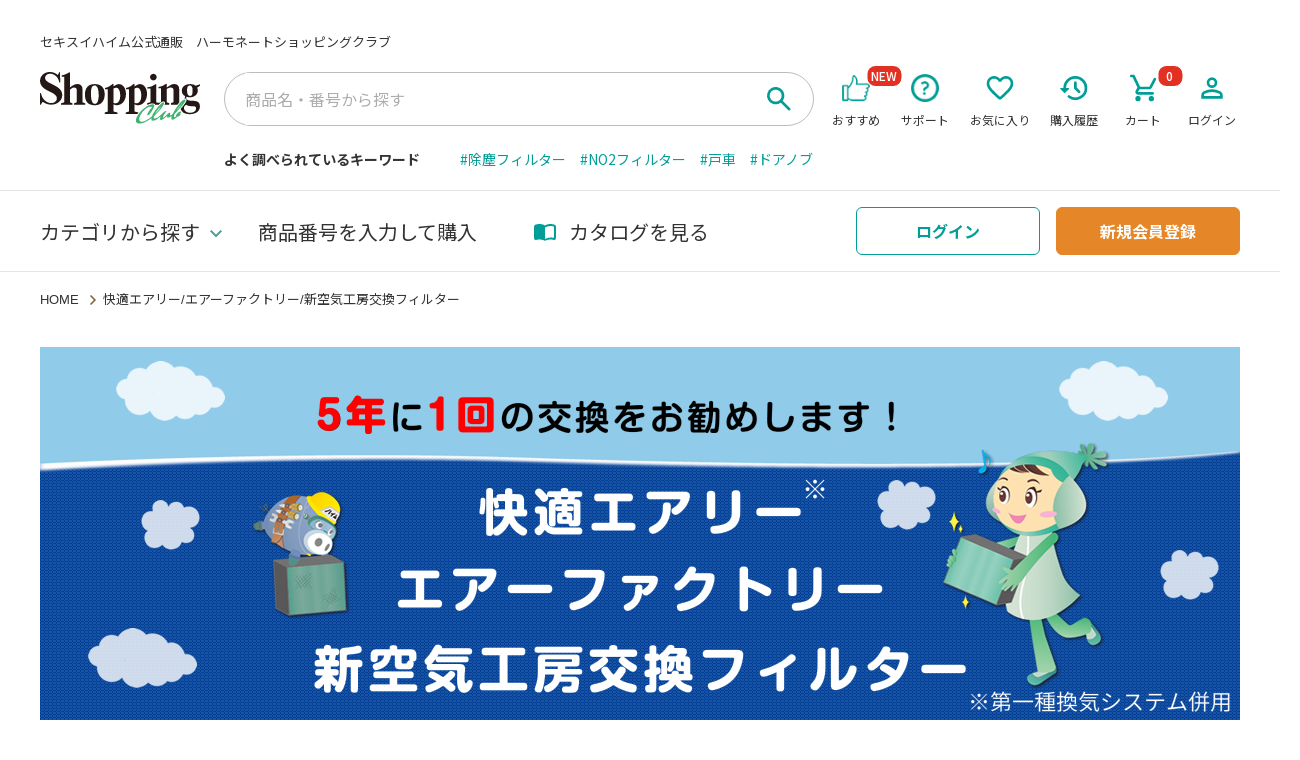

--- FILE ---
content_type: text/html; charset=utf-8
request_url: https://www.e-shopping-club.com/store/u_page/kaiteki_filter.aspx?&ui_medium=banner&ui_source=2023autumn&ui_campaign=top202310-9
body_size: 107469
content:


<!doctype html>
<html lang="ja">

<head><meta charset="utf-8" /><meta http-equiv="X-UA-Compatible" content="IE=edge" /><meta name="format-detection" content="telephone=no,address=no,email=no" /><meta name="viewport" content="width=device-width" /><title>
	快適エアリー/エアーファクトリー/新空気工房交換フィルター
</title>
    <meta name="keywords" content="快適エアリー,エアーファクトリー,新空気工房交換フィルター,セキスイハイム,通販,オンラインショッピング,ハーモネートショッピングクラブ,e-shopping-club,カタログ,住まい,暮らし" /><meta name="description" content="快適エアリー/エアーファクトリー/新空気工房交換フィルターのご紹介。カタログに掲載の商品をはじめ、住まいや暮らしを彩る商品をたくさん取り揃えています。" /><meta property="og:type" content="website" /><meta property="og:site_name" content="ハーモネートショッピングクラブ" /><meta property="og:locale" content="ja_JP" /><link href="/favicon.ico" rel="shortcut icon" type="image/x-icon" /><link rel="apple-touch-icon" href="../Images/common/homeicon.gif" /><link rel="stylesheet" type="text/css" href="../StyleSheets/jquery-ui.css" /><link rel="stylesheet" href="https://use.fontawesome.com/releases/v5.7.0/css/all.css" integrity="sha384-lZN37f5QGtY3VHgisS14W3ExzMWZxybE1SJSEsQp9S+oqd12jhcu+A56Ebc1zFSJ" crossorigin="anonymous" />
        <script type="text/javascript" src='../Scripts/jquery.js'></script>
        <script type="text/javascript" src='../Scripts/jquery-migrate.js'></script>
        <script type="text/javascript" src='../Scripts/jquery-ui.js'></script>
        
        <script type="text/javascript" src='../Scripts/jquery.watermark.min.js'></script>
          
    
        <script type="text/javascript" src='/store/scripts/iid.js'></script>    

<link rel="stylesheet" href="/assets/css/common.css" /><link href="/css/reset.css" media="all" rel="stylesheet" /><link href="/css/common.css" media="all" rel="stylesheet" /><link href="/css/slick.css" media="all" rel="stylesheet" />

<script type="text/javascript" src="/store/Scripts/jquery.cookie.js"></script>
<script type="text/javascript">
    jQuery(document).ready(function($) {
        var itemsCount = $.cookie("storeSPcart");
        if (!itemsCount) {
            itemsCount = "0";
        }
        $(".cartBadge").html(itemsCount);
        $(".cartqty").html(itemsCount);
    });
</script>
	
<meta property="og:image" content="" />
<meta property="og:title" content=" 通販 - ハーモネートショッピングクラブ" />
<meta property="og:description" content="" />
    

<!-- Google Tag Manager -->
<script>(function(w,d,s,l,i){w[l]=w[l]||[];w[l].push({'gtm.start':
new Date().getTime(),event:'gtm.js'});var f=d.getElementsByTagName(s)[0],
j=d.createElement(s),dl=l!='dataLayer'?'&l='+l:'';j.async=true;j.src=
'https://www.googletagmanager.com/gtm.js?id='+i+dl;f.parentNode.insertBefore(j,f);
})(window,document,'script','dataLayer','GTM-MD8CBWR');</script>
<!-- End Google Tag Manager -->

<!-- User Heat Tag -->
<script type="text/javascript">
(function(add, cla){window['UserHeatTag']=cla;window[cla]=window[cla]||function(){(window[cla].q=window[cla].q||[]).push(arguments)},window[cla].l=1*new Date();var ul=document.createElement('script');var tag = document.getElementsByTagName('script')[0];ul.async=1;ul.src=add;tag.parentNode.insertBefore(ul,tag);})('//uh.nakanohito.jp/uhj2/uh.js', '_uhtracker');_uhtracker({id:'uhONkygRe0'});
</script>
<!-- End User Heat Tag -->

<script>
  var poplink3 = [{
    uid: "b1b341d345696a9f926800c60141fb4aq",
    target: '.l-header_search input',
    gaType: 'universal',
//    suggestCount: 10, // ポップリンクの候補語の表示件数を定義
//    searchCount: 5, // ポップリンクの商品検索の表示件数を定義
    displayItemAny1:true,
    displayItemAny2:true,
    displayItemAny3:true,

      //=#=#=#=# poplink表示テキスト設定 #=#=#=#=//
      searchAny2HTMLFilter: function(text, item) {
        //価格用にDOM修正
        if (text === undefined) return null; //データが無ければ抜ける
        return '<span class="prePrice">販売価格</span><span class="price">' + text + '</span>';
      },
      searchAny3HTMLFilter: function(text, item) {
        //バリエーション表示用にDOM修正
        if (text === '0') return '';
        return '<span class="variationText preVariation">この商品は</span><span class="variation">' + text + '</span><span class="variationText postVariation">バリエーションがあります</span>';
      },
    deviceType: { desktop: 'pc022', mobile: 'sphs' }
  },
{
    uid: "b1b341d345696a9f926800c60141fb4aq",
    target: '.l-search_search input',
    gaType: 'universal',
//    suggestCount: 10, // ポップリンクの候補語の表示件数を定義
//    searchCount: 5, // ポップリンクの商品検索の表示件数を定義
    displayItemAny1:true,
    displayItemAny2:true,
    displayItemAny3:true,

      //=#=#=#=# poplink表示テキスト設定 #=#=#=#=//
      searchAny2HTMLFilter: function(text, item) {
        //価格用にDOM修正
        if (text === undefined) return null; //データが無ければ抜ける
        return '<span class="prePrice">販売価格</span><span class="price">' + text + '</span>';
      },
      searchAny3HTMLFilter: function(text, item) {
        //バリエーション表示用にDOM修正
        if (text === '0') return '';
        return '<span class="variationText preVariation">この商品は</span><span class="variation">' + text + '</span><span class="variationText postVariation">バリエーションがあります</span>';
      },
    deviceType: { desktop: 'pc022', mobile: 'sphs' }
  }];

  (function() {
    var s = document.createElement("script");
    s.charset = "utf-8";
    s.src = "//poplink-f.probo.biz/pl3/poplink3.js";
    document.getElementsByTagName("head")[0].appendChild(s);
  })();
</script>

<link rel="preconnect" href="https://fonts.gstatic.com" /><link href="https://fonts.googleapis.com/css2?family=Noto+Sans+JP:wght@400;500;700&amp;display=swap" rel="stylesheet" /></head>
<body id="ctl00_body1">

<!-- Google Tag Manager (noscript) -->
<noscript><iframe src="https://www.googletagmanager.com/ns.html?id=GTM-MD8CBWR"
height="0" width="0" style="display:none;visibility:hidden"></iframe></noscript>
<!-- End Google Tag Manager (noscript) -->



<!-- AdMatrix (noscript) -->
<script src="//lib-3pas.admatrix.jp/3pas/js/AdMatrixAnalyze.min.js"></script>
<script type="text/javascript">
(function(){
    var p = (("https:" == document.location.protocol) ? "https://" : "http://"), r=Math.round(Math.random() * 10000000), rf = window.top.location.href, prf = window.top.document.referrer, i = AdMatrix.CookieUtil.sharedId();

    var elm = document.createElement('div');
    elm.innerHTML = unescape('%3C')+'img src="'+ p + 'acq-3pas.admatrix.jp/if/5/01/aa4e27cbb41935483e334299f50a384a.fs?cb=' + encodeURIComponent(r) + '&rf=' + encodeURIComponent(rf) +'&prf=' + encodeURIComponent(prf) + '&i=' + encodeURIComponent(i) + '" alt=""  style="display:block; margin:0; padding:0; border:0; outline:0; width:0; height:0; line-height:0;" '+unescape('%2F%3E');
    document.body.appendChild(elm);
})();
</script>
<noscript><img src="//acq-3pas.admatrix.jp/if/6/01/aa4e27cbb41935483e334299f50a384a.fs" alt="" style="display:block; margin:0; padding:0; border:0; outline:0; width:0; height:0; line-height:0;" /></noscript>
<script>AdMatrix.analyze('aa4e27cbb41935483e334299f50a384a');</script>
<script>AdMatrix.croRequest('aa4e27cbb41935483e334299f50a384a');</script>



            <form name="aspnetForm" method="post" action="./kaiteki_filter.aspx?ui_medium=banner&amp;ui_source=2023autumn&amp;ui_campaign=top202310-9" id="aspnetForm">
<div>
<input type="hidden" name="__EVENTTARGET" id="__EVENTTARGET" value="" />
<input type="hidden" name="__EVENTARGUMENT" id="__EVENTARGUMENT" value="" />
<input type="hidden" name="__VIEWSTATE" id="__VIEWSTATE" value="Mfg5LymQQ1KdIKhWzBpCDgT7K+alzYdGH9a2xEbt1L38AcXN40knGoyTze6V9Z7n+Pq9RwHfX819qFD+pZeyUpE6HkLQn3Ye4bdoM0f3xaMfHKNZLIzqOX/G055AEH3M+tEsvoXTf/HRol+jTYC9ODbLE6iw/9rLwQlpvA8CxYB/A8i8JyDB6h58mnYw8F8llrEakUaRfLcsEiO06jUgHaPdI/7V6uXXhaF+gNLISN8SrdM9Jlauy6hQnAPaKzY9CGFLvTTmQUsvlUErrpjU2ow72nWdIWOK5r+LVi/lQeVSir1q8WwuAnLV3Q9/f3unYQvCa8w4huUjIoUMtF4S/JbrGFoiqsHA44iaARKYJLFJrRdFbMjsMXm4UufL6TiELLbp4L2CcktKzQY37sv3/DR64Sbi2u/dHuRs8eBgX99VWggG+tSpsRP0+HgFFAWcZJDXY9MF/5HOHBefdSzgUGNZ/9/agReA2lV9RZe5lOz1mZyjtsT0zFeQid0Lp1rhfExMIsykgT019APxeOXeCDJBxbW1/sgUj6YooeEgz7HXAuRWwMulvUYSyGyS+Oe9c+y3Sn8OUJXOIsc7eoPfbRAHgqNpOzwefSgp7KacMIAhTCBFmeXVfXM15NRVn5pEasoYl6HOkZRY97+NAi998Db0AiAq83xnErfXZI+vjt4dfn6WF78w81P5J/4ouLmd+upe6ZO3uXn2b6V5yWAZpnosREl0582r7kEatqYYz/z8cCMEt9YJfTyx1PxOr5VjeJSwgmokzZQC3ShtKtONwNG27aBYP3LRUI2BBvSJgj7hjZxjfafYrG5TaD2EGSzFrLkmWQLnOVIcSxGYPsu/LhUCsCy8JppZkEdi11yLPlP4803c1EWdTK+M3GMJqzkwROmOqL+bb6+pXHngRdx4hOWEmYMprfw64Sb04C4dNzuKmo1wbodksdA0eHD+bHF2AOUGqycixFqpwEN1opuDYxV3fE57FiMuKxC8d+x8pek9eSSv6FcQehJGECNR7Vq9uP6F/GigkqsODL8/u5UdFvGqMHlP35So+4iP/hn02jduyzbeNUVgJByceueq0J9neAD/v09aM83L2eL9CGD7opGa557dMLyXHWnoBQFfaX2z/hCgFq08Pi2ZHUk6N5TIaA84A1nBgkHpKkIgx7ld/2qUbDkd3bCZ6oVqLDdJGUSkEwp98FmiSYB8oI0QyAPGsqP/Ga5MDaPe5uxl1Fc9L9fVzNwV5HBCQ7a0oZiZbWGhrw9v3/JYdCqMxvm2lVpF9WsrsIyWOdvOxrGa5rxH3CQj3B6fTFNNTUPsUrc0y2eh/HKYwTBui57Gpb62mFJZfyO0z0gCYNP0F6tkBbsSxSxVMDerO4F0295scFFhoGR4/Zb61FaYL3rkqHG+aPra+WFNG++FxFEkk8s7nHm34M1CItLyS/0uDKwqqaJbIbTWRHVQQ0h5jg/WqIDbhLUDHazZsgQ+zSgPi0dgyfM5Ul32/d79H1Oh4lvNkkIeI1ZNAWmjrXbUM2CvrnYjCpL4p/Gy1IgSjmSZxlkmSkyujoSwkPdDx2BeeFWUyrdqCXUqz37b8kso/8X4M/6uNPYT6RNutEjrOb0tuWv0+XL/L7lOChzZ6HgmhzYOfU+QET2BYWMmwVYI++HE2InVngDaGn+AkNyn4dwtk617ENabzF5nVyaZOgneUaQEhPdWae3Bngnqmgqt882SChy3Yb9b4g3BZ74d1pQEHO4DyQ5oMHCUmZAoqBw1C76U/KIMpQUXXI/NH2GHqFpzuwNv8zLpQJ9rUGeXz3lfcM3DLT4Js13YwuDJv5eJplp+7YYuwlNc8NqxrD3NzoXberi8b8U4Hi0R54HynP9RZWZIAhh9L44jf4LWwu1/6s/urfmsl3q/+c+08HxIanvxHb5GBkbVs3tVLFGzIFSRRd8tkrHLXBIOL2CBhkbjDS2OF+iQSTS3//P41eqN2DsEsqHkG/4GwAfXSeGQ5rBAxPYnaLNKi/YGheUiHe0nXIXu6AaHPUM=" />
</div>

<script type="text/javascript">
//<![CDATA[
var theForm = document.forms['aspnetForm'];
if (!theForm) {
    theForm = document.aspnetForm;
}
function __doPostBack(eventTarget, eventArgument) {
    if (!theForm.onsubmit || (theForm.onsubmit() != false)) {
        theForm.__EVENTTARGET.value = eventTarget;
        theForm.__EVENTARGUMENT.value = eventArgument;
        theForm.submit();
    }
}
//]]>
</script>


<div>

	<input type="hidden" name="__VIEWSTATEGENERATOR" id="__VIEWSTATEGENERATOR" value="E860085C" />
	<input type="hidden" name="__EVENTVALIDATION" id="__EVENTVALIDATION" value="w2aj8opqU9jFUCvQVJBxysximZUC/iYxbK4b/oSxJ73vWH511SWL0QVh5KGD2zgNZCDY8HLjXRuQqnlcZw52UlQcPDMY4aS1MI3bXfiID3myNvp8sxqJvwsShcEYsacX" />
</div>
                


<div id="wrapAll_sh" class='u_page_kaiteki_filter_aspx guestmode'>
			

<!--<div id="mask_sh"></div>
<div id="overlay_sh"></div>-->

<div id="wrapper" class="l-wrapper">

    

















<script>
$(function(){

if( location.href.indexOf("g=n") > 0 ){
$('._grouping input[value="n"]').prop('checked', true);
}else if( location.href.indexOf("g=y") > 0 ){
$('._grouping input[value="y"]').prop('checked', true);
}

$( '.l-header_main .m-box_search_input input' ).keypress( function ( e ) {
	if ( e.which == 13 ) {
var sword = $(this).val();
location.href = "/store/ProductList.aspx?q=" + encodeURIComponent(sword) + "&g=" + $('._grouping input[name="g2"]:checked').val();
event.preventDefault();
    return false;
	}
} );
$( '.l-search .m-box_search_input input' ).keypress( function ( e ) {
	if ( e.which == 13 ) {
var sword = $(this).val();
location.href = "/store/ProductList.aspx?q=" + encodeURIComponent(sword) + "&g=" + $('._grouping input[name="g3"]:checked').val();
event.preventDefault();
    return false;
	}
} );
$( '.sps .m-box_search_input input' ).keypress( function ( e ) {
	if ( e.which == 13 ) {
var sword = $(this).val();
location.href = "/store/ProductList.aspx?q=" + encodeURIComponent(sword) + "&g=" + $('._grouping input[name="g"]:checked').val();
event.preventDefault();
    return false;
	}
} );

$( '.l-header_main .m-box_search_submit' ).click( function ( e ) {

var sword = $('.l-header_main').find('input').val();
location.href = "/store/ProductList.aspx?q=" + encodeURIComponent(sword) + "&g=" + $('._grouping input[name="g2"]:checked').val();
event.preventDefault();
    return false;

} );

$( '.l-search .m-box_search_submit' ).click( function ( e ) {

var sword = $('.l-search').find('input').val();
location.href = "/store/ProductList.aspx?q=" + encodeURIComponent(sword) + "&g=" + $('._grouping input[name="g3"]:checked').val();
event.preventDefault();
    return false;

} );
$( '.sps .m-box_search_submit' ).click( function ( e ) {

var sword = $('.sps').find('input').val();
location.href = "/store/ProductList.aspx?q=" + encodeURIComponent(sword) + "&g=" + $('._grouping input[name="g"]:checked').val();
event.preventDefault();
    return false;

} );

});
</script>


    


<!-- ==================== HEADER ==================== -->


<header class="l-header js-searchpos-target">
	<div id="headerCatch_sh">
		<!-- <a href="javascript:void(0);"> 
			<div id="headerCatchInner_sh">
				<p>8,000円以上のお買い物で送料無料！55,000円以上のお買い物なら5％OFF！  </p>
			</div>
		 </a> -->
	</div>

  <div class="l-header_main">

	<div id="ctl00_Header_headerInner_sh" class="l-header_welcome">
		
			<p class="headerWelcome_sh">セキスイハイム公式通販　ハーモネートショッピングクラブ</p>
		</div>

    <div class="l-header_inner l-content">
      <h1 class="l-header_logo">
				<a id="ctl00_Header_lnkToTop" href="../top.aspx"><img id="ctl00_Header_imgHeader" alt="ハーモネートショッピングクラブ" src="/assets/img/logo.svg" style="border-width:0px;" /></a>
      </h1>
      <div class="l-header_snav">
        <ul>
          <li>
            <a href="/store/u_page/recommend.aspx"><img src="/assets/img/icn-good.svg" alt=""><span>おすすめ</span><i class="m-marker">NEW</i></a>
          </li>
					<li>
            <a href="/store/u_page/help.aspx"><img src="/assets/img/icn-support.svg" alt=""><span>サポート</span></a>
          </li>
          
          <li>
            <a href="/store/BookMarkList.aspx"><img src="/assets/img/icn-favorite.svg" alt=""><span>お気に入り</span></a>
          </li>
					<li class="pc">
            <a href="/store/OrderHistory.aspx"><img src="/assets/img/icn-history.svg" alt=""><span>購入履歴</span></a>
          </li>
          <li class="pc">
            <a href="/store/cart.aspx"><img src="/assets/img/icn-cart.svg" alt=""><span>カート</span><i class="m-marker cartqty">
						
						<span id="BasketSummary" class="">
						    <span id="Basket" class="cartCount">
						        0
						    </span>
						</span>
						
						</i></a>
          </li>
          
          
			
          <li class="pc">
				<a id="ctl00_Header_lnkbLogin" href="javascript:__doPostBack(&#39;ctl00$Header$lnkbLogin&#39;,&#39;&#39;)"><img src="/assets/img/icn-login.svg" alt=""><span>ログイン</span></a>
          </li>
			
          
        </ul>
      </div>

      <div class="l-header_search">
        <div class="m-box_search">
<style>
.m-box_search_input input{
margin-left: 20px;
padding:0px;
}
</style>
  <label class="m-box_search_input">
    <input type="text" placeholder="商品名・番号から探す" autocomplete="off">
  </label>
  <p class="m-box_search_submit">
    <a href="javascript:void(0);"><img src="/assets/img/icn-search.svg" alt="検索"></a>
  </p>


</div>

<div class="_groupingselector _groupingselector_type1" style="display:none;">
  <div class="_grouping"><input type="radio" id="fPOPFIND7401691181.imqc0tqe1xq" name="g2" value="n" checked><label for="fPOPFIND7401691181.imqc0tqe1xq">品番単位で表示</label></div>
  <div class="_grouping"><input type="radio" id="fPOPFIND74016911810.h7x8v1iy27" name="g2" value="y" ><label for="fPOPFIND74016911810.h7x8v1iy27">グループ単位で表示</label>　</div>
</div>

<div class="m-box_keywords">
  <p class="m-box_keywords_title">よく調べられているキーワード</p>
  <div class="m-box_keywords_list">
    <ul>
      <li><a href="/store/ProductList.aspx?q=除塵フィルター">#除塵フィルター</a></li>
      <li><a href="/store/ProductList.aspx?q=NO2フィルター">#NO2フィルター</a></li>
      <li><a href="/store/ProductList.aspx?q=戸車">#戸車</a></li>
      <li><a href="/store/ProductList.aspx?q=ドアノブ">#ドアノブ</a></li>
    </ul>
  </div>
</div>
      </div>


    </div>
  </div>
  <div class="l-header_gnav">
    <div class="l-header_gnav_inner l-content">


      <div class="l-header_category">
        <ul>
          <li class="category">
            <p class="title js-togglesearch">カテゴリから探す</p>
          </li>
          <li class="codeinput"><a href="/store/codeinput.aspx">商品番号を入力して購入</a></li>
          <li class="electronic_catalog"><a href="/store/u_page/electronic_catalog.aspx"><img src="/assets/img/icn-electronic-catalog.svg" alt="">カタログを見る</a></li>
        </ul>
      </div>
      
      <div class="l-header_beginner">
        <ul>
          <li><a href="/store/login.aspx" class="m-btn m-btn-s m-btn-block m-btn-primaryborder"><span>ログイン</span></a></li>
          <li><a href="/store/UserRegistTop.aspx?div=ac_new" class="m-btn m-btn-s m-btn-block m-btn-secondary"><span>新規会員登録</span></a></li>
        </ul>
      </div>



       
    </div>
  </div>
</header>
<!-- ==================== /HEADER ==================== -->
        
        

<!-- ==================== CONTENT ==================== -->
			<div class="content">
				





















<div class="wrapContents01_sh">

<link href="/kaiteki_filter/css/kaiteki_filter.css" media="all" rel="stylesheet">
<link href="/kaiteki_filter/css/jquery.fancybox.min.css" media="all" rel="stylesheet" />


	<nav class="breadcrumb_sh" id="breadcrumb03_sh">
		<ul>
			<li><a href="/">HOME</a></li>
			<li>快適エアリー/エアーファクトリー/新空気工房交換フィルター</li>
		</ul>
	</nav>

<!-- ==================== CONTENT ==================== -->
	<div class="wrapContents02_sh">
		<h1 class="ttlFilter01_sh"><img src="/store/images/products/ttl_filter21.png" alt="忘れていませんか！？5年に1回のフィルター交換"></h1>

<!--<p class="btnBuy01_sh"><a href="/store/CategoryList.aspx?ccd=CF000424">ついで買いはこちら</a></p> -->

		<div class="txtLead01_sh">
			<p>建築2006年～　快適エアリー（第一種換気システム併用）、エアーファクトリー、新空気工房を設置されたお客様へフィルター交換のご案内ページです。<br>
			5年に1回のフィルター交換で室内の空気をいつも清浄に保つことができるので、お家のきれいが続きます！<br>
			建築年または前回の交換が2019年以前の方は交換時期です。交換方法については、ページの最後に動画でご紹介しています。</p>
			<p>ご自宅に設置されているフィルターの種類を確認して、きれいなお家で快適に暮らしましょう。</p>
		</div>

		<div class="wrapFilter01_sh" id="flow01_sh">
		
			<div class="filter_look_sh">
			<img src="/kaiteki_filter/img/bn_kaiteki_filter02.png" alt="フィルターBOXを見てみてください">
			</div>
			
			<h2 class="ttlFilter02_sh">１．フィルターボックス内の交換</h2>
			<div class="filterInner01_sh">
				<div class="filterContent01_sh">
					<p>ハイムの場合は、洗面所などの床下に設置されております。<br>
					ツーユーの場合はクローゼットなどの壁に設置されております。</p>
					<p>フィルターボックス内は「NO2フィルター」「除塵（じょじん）フィルター」「プレフィルター」と3種のフィルターがございますので、交換の際はまとめての交換をおすすめいたします。「NO2フィルター」「除塵（じょじん）フィルター」はお得なセットで販売しています。</p>
					<ul class="listTag01_sh">
						<li class="web_sh">セット割引</li>
						<li class="haimu_sh">ハイム</li>
						<li class="tuyu_sh">ツーユー</li>
					</ul>
				</div>
				<figure><img src="/kaiteki_filter/img/img_filter01.jpg" alt="ハイムにお住まいの方　ツーユーにお住まいの方"></figure>
			</div>

			<div class="labelInner_sh">
				<div class="labelContent_sh">
					<p class="txtLabel_sh">除塵フィルターは、お客様が建築された時期により適合するタイプが異なります。</p>
					<p><span>「A」と「B」とは互換性がありません。いまお使いの除塵フィルターのラベルの色を必ずご確認のうえ、</span>「A」または「B」のいずれかをご注文ください。</p>
				</div>
				<figure><img src="/kaiteki_filter/img/img_label01.jpg" alt=""></figure>
			</div>

			<div class="wrapSeason_sh">
				<div class="seasonInner_sh">
					<a href="#label01_sh">
						<div class="seasonContent_sh">
							<p>建築時期：2006年～ 2016年6月頃<br>ラベルの色が“グレー”</p>
							<figure><img src="/kaiteki_filter/img/img_season01.jpg" alt=""></figure>
						</div>
						<p class="btnSeason_sh">除塵フィルターA</p>
					</a>
				</div>
				<div class="seasonInner_sh">
					<a href="#label02_sh">
						<div class="seasonContent_sh">
							<p>建築時期：2016 年 6 月頃～<br>ラベルの色が“黄色”</p>
							<figure><img src="/kaiteki_filter/img/img_season02.jpg" alt=""></figure>
						</div>
						<p class="btnSeason_sh">除塵フィルターB</p>
					</a>
				</div>
			</div>

			<div class="filterInner02_sh">
				<div id="label01_sh">
					<p class="txtSeason_sh01">建築時期：2006 年～ 2016 年 6 月頃、ラベルの色がグレーの方【除塵フィルター A 】</p>

					<div id="set01_01_sh">
						<h3 class="ttlFilter03_sh web_sh">除塵フィルターA セット<span class="rem15_sh">（ZPGASET）</span></h3>
						<div class="filterImage01_sh">
							<figure><img src="/kaiteki_filter/img/img_filter02.jpg" alt="NO2フィルター"></figure>
							<figure><img src="/kaiteki_filter/img/img_filter03_01.jpg" alt="除塵フィルター"></figure>
						</div>
						<div class="filterInner03_sh">
							<div class="wrapText01_sh">
								<p>NO2フィルター・除塵フィルターAのお買い得セットです。<br>
								●快適エアリー（第1種換気システム併用）／エアーファクトリー／新空気工房用）<br>
								●建築年目安：2006年～（除塵フィルターAは2006年～2016年6月頃)<br>
								●サイズ(NO2フィルター)：390×330×105mm<br>
								●サイズ(除塵フィルターA)：390×330×62mm</p>
								<p class="txtOption01_sh"><img src="/kaiteki_filter/img/ico_option01.png" alt="交換目安 5年に1回 水洗い不可"></p>
							</div>
							<div class="wrapPrice01_sh">
								<p class="price01_sh">43,450<span class="rem16_sh">円<span class="normal_sh">（税込）</span></span></p>
								<div class="wrapSelect01_sh">
									<p class="formTxt_sh">数量</p>
									<select name="qty_main01_01">
										<option value="1">1</option>
										<option value="2">2</option>
										<option value="3">3</option>
										<option value="4">4</option>
										<option value="5">5</option>
									</select>
								</div>
								<p class="btnCart_sh"><a href="javascript:$('select[name=qty_main01_01]').asyncbasket({oid:'00530001', service_path:'/store/'}).addItem('ZPGASET','', ShowAddCartSuccessMessage);">カートに入れる</a></p>
							</div>
						</div>
					</div>
					<p class="filterInner02txt_sh">セット割引、NO2フィルター、除塵フィルター、プレフィルターをご購入の際は、フィルターボックスの位置・有無を必ずご確認ください。</p>

					<div class="filterInner02_sh">
						<div class="filterContent02_sh" id="set01_02_sh">
							<h3 class="ttlFilter03_sh">NO2フィルター（単品）<span class="rem15_sh">（ZPU471）</span></h3>
							<div class="filterInner03_sh">
								<div class="filterImage02_sh">
									<figure><img src="/kaiteki_filter/img/img_filter05_01.jpg" alt=""></figure>
								</div>
								<div class="filterContent03_sh">
									<p class="txtOption01_sh"><img src="/kaiteki_filter/img/ico_option01.png" alt="交換目安 5年に1回 水洗い不可"></p>
									<div class="wrapPrice02_sh">
										<p class="price01_sh">25,300<span class="rem16_sh">円<span class="normal_sh">（税込）</span></span></p>
										<div class="wrapSelect01_sh">
											<p class="formTxt_sh">数量</p>
											<select name="qty_main01_03">
												<option value="1">1</option>
												<option value="2">2</option>
												<option value="3">3</option>
												<option value="4">4</option>
												<option value="5">5</option>
											</select>
										</div>
										<p class="btnCart_sh"><a href="javascript:$('select[name=qty_main01_03]').asyncbasket({oid:'00530001', service_path:'/store/'}).addItem('ZPU471','', ShowAddCartSuccessMessage);">カートに入れる</a></p>
									</div>
								</div>
							</div>
						</div>
						<div class="filterContent02_sh" id="set01_03_sh">
							<h3 class="ttlFilter03_sh">除塵フィルターA（単品）<span class="rem15_sh">（ZPG835）</span></h3>
							<div class="filterInner03_sh">
								<div class="filterImage02_sh">
									<figure><img src="/kaiteki_filter/img/img_filter04_01.jpg" alt=""></figure>
								</div>
								<div class="filterContent03_sh">
									<p class="txtOption01_sh"><img src="/kaiteki_filter/img/ico_option01.png" alt="交換目安 5年に1回 水洗い不可"></p>
									<div class="wrapPrice02_sh">
										<p class="price01_sh">18,700<span class="rem16_sh">円<span class="normal_sh">（税込）</span></span></p>
										<div class="wrapSelect01_sh">
											<p class="formTxt_sh">数量</p>
											<select name="qty_main01_02">
												<option value="1">1</option>
												<option value="2">2</option>
												<option value="3">3</option>
												<option value="4">4</option>
												<option value="5">5</option>
											</select>
										</div>
										<p class="btnCart_sh"><a href="javascript:$('select[name=qty_main01_02]').asyncbasket({oid:'00530001', service_path:'/store/'}).addItem('ZPG835','', ShowAddCartSuccessMessage);">カートに入れる</a></p>
									</div>
								</div>
							</div>
						</div>
					</div>
					<p class="filterInner02txt_sh">セット割引、NO2フィルター、除塵フィルター、プレフィルターをご購入の際は、フィルターボックスの位置・有無を必ずご確認ください。</p>

					<div class="filterInner02_sh" id="set01_04_sh">
						<h3 class="ttlFilter03_sh">プレフィルター<span class="rem15_sh">（ZPG862）</span></h3>
						<div class="filterInner03_sh">
							<div class="filterImage01_sh">
								<figure><img src="/kaiteki_filter/img/img_filter06.jpg" alt="NO2フィルター"></figure>
							</div>
							<div class="filterContent03_sh">
								<div class="wrapText01_sh">
									<p>快適エアリー（第1種換気システム併用）/エアーファクトリー/新空気工房の交換用プレフィルターです。こちらのフィルターは水洗いが可能です。水洗いで汚れが落ちない場合は交換してください。<br>
									●建築年目安：2006年～<br>
									●サイズ：390×330×5mm</p>
								</div>
								<p class="txtOption02_sh"><img src="/kaiteki_filter/img/ico_option02.png" alt="水洗いできます"></p>
								<div class="wrapPrice01_sh">
									<p class="price01_sh">2,670<span class="rem16_sh">円<span class="normal_sh">（税込）</span></span></p>
									<div class="wrapSelect01_sh">
										<p class="formTxt_sh">数量</p>
										<select name="qty_main02_04">
											<option value="1">1</option>
											<option value="2">2</option>
											<option value="3">3</option>
											<option value="4">4</option>
											<option value="5">5</option>
										</select>
									</div>
									<p class="btnCart_sh"><a href="javascript:$('select[name=qty_main02_04]').asyncbasket({oid:'00530001', service_path:'/store/'}).addItem('ZPG862','', ShowAddCartSuccessMessage);">カートに入れる</a></p>
								</div>
							</div>
						</div>
					</div>
					<p class="filterInner02txt_sh">セット割引、NO2フィルター、除塵フィルター、プレフィルターをご購入の際は、フィルターボックスの位置・有無を必ずご確認ください。</p>
					<!--<div class="filterInner02_sh" id="set01_04_sh">-->
				</div>

				<div id="label02_sh">
					<p class="txtSeason_sh02">建築時期：2016年6月頃～、ラベルの色が黄色の方【除塵フィルター B 】</p>

					<div id="set02_01_sh">
						<h3 class="ttlFilter03_sh web_sh">除塵フィルターB セット<span class="rem15_sh">（ZPGBSET）</span></h3>
						<div class="filterImage01_sh">
							<figure><img src="/kaiteki_filter/img/img_filter02.jpg" alt="NO2フィルター"></figure>
							<figure><img src="/kaiteki_filter/img/img_filter03_02.jpg" alt="除塵フィルター"></figure>
						</div>
						<div class="filterInner03_sh">
							<div class="wrapText01_sh">
								<p>NO2フィルター・除塵フィルターBのお買い得セットです。<br>
								●快適エアリー（第1種換気システム併用）／エアーファクトリー／新空気工房用）<br>
								●建築年目安：2016年6月頃以降<br>
								●サイズ(NO2フィルター)：390×330×105mm<br>
								●サイズ(除塵フィルターB)：390×330×62mm</p>
								<p class="txtOption01_sh"><img src="/kaiteki_filter/img/ico_option01.png" alt="交換目安 5年に1回 水洗い不可"></p>
							</div>
							<div class="wrapPrice01_sh">
								<p class="price01_sh">47,450<span class="rem16_sh">円<span class="normal_sh">（税込）</span></span></p>
								<div class="wrapSelect01_sh">
									<p class="formTxt_sh">数量</p>
									<select name="qty_main02_01">
										<option value="1">1</option>
										<option value="2">2</option>
										<option value="3">3</option>
										<option value="4">4</option>
										<option value="5">5</option>
									</select>
								</div>
								<p class="btnCart_sh"><a href="javascript:$('select[name=qty_main02_01]').asyncbasket({oid:'00530001', service_path:'/store/'}).addItem('ZPGBSET','', ShowAddCartSuccessMessage);">カートに入れる</a></p>
							</div>
						</div>
					</div>
					<p class="filterInner02txt_sh">セット割引、NO2フィルター、除塵フィルター、プレフィルターをご購入の際は、フィルターボックスの位置・有無を必ずご確認ください。</p>

					<div class="filterInner02_sh">
						<div class="filterContent02_sh" id="set02_02_sh">
							<h3 class="ttlFilter03_sh">NO2フィルター（単品）<span class="rem15_sh">（ZPU471）</span></h3>
							<div class="filterInner03_sh">
								<div class="filterImage02_sh">
									<figure><img src="/kaiteki_filter/img/img_filter05_02.jpg" alt=""></figure>
								</div>
								<div class="filterContent03_sh">
									<p class="txtOption01_sh"><img src="/kaiteki_filter/img/ico_option01.png" alt="交換目安 5年に1回 水洗い不可"></p>
									<div class="wrapPrice02_sh">
										<p class="price01_sh">25,300<span class="rem16_sh">円<span class="normal_sh">（税込）</span></span></p>
										<div class="wrapSelect01_sh">
											<p class="formTxt_sh">数量</p>
											<select name="qty_main02_03">
												<option value="1">1</option>
												<option value="2">2</option>
												<option value="3">3</option>
												<option value="4">4</option>
												<option value="5">5</option>
											</select>
										</div>
										<p class="btnCart_sh"><a href="javascript:$('select[name=qty_main02_03]').asyncbasket({oid:'00530001', service_path:'/store/'}).addItem('ZPU471','', ShowAddCartSuccessMessage);">カートに入れる</a></p>
									</div>
								</div>
							</div>
						</div>
						<div class="filterContent02_sh" id="set02_03_sh">
							<h3 class="ttlFilter03_sh">除塵フィルターB（単品）<span class="rem15_sh">（ZPU661）</span></h3>
							<div class="filterInner03_sh">
								<div class="filterImage02_sh">
									<figure><img src="/kaiteki_filter/img/img_filter04_02.jpg" alt=""></figure>
								</div>
								<div class="filterContent03_sh">
									<p class="txtOption01_sh"><img src="/kaiteki_filter/img/ico_option01.png" alt="交換目安 5年に1回 水洗い不可"></p>
									<div class="wrapPrice02_sh">
										<p class="price01_sh">22,700<span class="rem16_sh">円<span class="normal_sh">（税込）</span></span></p>
										<div class="wrapSelect01_sh">
											<p class="formTxt_sh">数量</p>
											<select name="qty_main02_02">
												<option value="1">1</option>
												<option value="2">2</option>
												<option value="3">3</option>
												<option value="4">4</option>
												<option value="5">5</option>
											</select>
										</div>
										<p class="btnCart_sh"><a href="javascript:$('select[name=qty_main02_02]').asyncbasket({oid:'00530001', service_path:'/store/'}).addItem('ZPU661','', ShowAddCartSuccessMessage);">カートに入れる</a></p>
									</div>
								</div>
							</div>
						</div>
					</div>
					<p class="filterInner02txt_sh">セット割引、NO2フィルター、除塵フィルター、プレフィルターをご購入の際は、フィルターボックスの位置・有無を必ずご確認ください。</p>

					<div class="filterInner02_sh" id="set02_04_sh">
						<h3 class="ttlFilter03_sh">プレフィルター<span class="rem15_sh">（ZPG862）</span></h3>
						<div class="filterInner03_sh">
							<div class="filterImage01_sh">
								<figure><img src="/kaiteki_filter/img/img_filter06.jpg" alt="NO2フィルター"></figure>
							</div>
							<div class="filterContent03_sh">
								<div class="wrapText01_sh">
									<p>快適エアリー（第1種換気システム併用）/エアーファクトリー/新空気工房の交換用プレフィルターです。こちらのフィルターは水洗いが可能です。水洗いで汚れが落ちない場合は交換してください。<br>
									●建築年目安：2006年～<br>
									●サイズ：390×330×5mm</p>
								</div>
								<p class="txtOption02_sh"><img src="/kaiteki_filter/img/ico_option02.png" alt="水洗いできます"></p>
								<div class="wrapPrice01_sh">
									<p class="price01_sh">2,670<span class="rem16_sh">円<span class="normal_sh">（税込）</span></span></p>
									<div class="wrapSelect01_sh">
										<p class="formTxt_sh">数量</p>
										<select name="qty_main02_04">
											<option value="1">1</option>
											<option value="2">2</option>
											<option value="3">3</option>
											<option value="4">4</option>
											<option value="5">5</option>
										</select>
									</div>
									<p class="btnCart_sh"><a href="javascript:$('select[name=qty_main02_04]').asyncbasket({oid:'00530001', service_path:'/store/'}).addItem('ZPG862','', ShowAddCartSuccessMessage);">カートに入れる</a></p>
								</div>
							</div>
						</div>
						<p class="filterInner02txt_sh">セット割引、NO2フィルター、除塵フィルター、プレフィルターをご購入の際は、フィルターボックスの位置・有無を必ずご確認ください。</p>
					</div>
				</div>
			</div>
		</div>

		<div class="wrapFilter01_sh" id="flow02_sh">
			<h2 class="ttlFilter02_sh">２．排気グリルフィルターの交換</h2>
			<div class="filterInner01_sh">
				<div class="filterContent01_sh">
					<p>快適エアリー、エアーファクトリー、あったかファクトリー用の交換用フィルターです。<span class="red01_sh">縦寸法を必ずご確認してご購入ください。</span><br>
					●建築年目安：【A】2006年～2016年6月頃まで【B】2016年6月頃～<br>
					●交換目安／1年に1回<br>
					●設置場所：1階・床<br>
					●対象メニュー名<br>
					・快適エアリー（第一種換気システム併用）：排気<br>
					・エアーファクトリー：排気<br>
					・あったかファクトリー（リフォーム用）：吸込</p>
					<ul class="listTag01_sh">
						<li class="haimunomi_sh">ハイムのみ</li>
						<li class="change_sh"><img src="/kaiteki_filter/img/ico_tag01.png" alt="交換目安 1年に1回"></li>
					</ul>
				</div>
				<figure><img src="/kaiteki_filter/img/img_filter07.jpg" alt=""></figure>
			</div>

			<div class="filterInner02_sh">
				<div class="filterContent02_sh">
					<h3 class="ttlFilter03_sh">排気グリルフィルターA<span class="rem15_sh">（P90002）</span></h3>
					<div class="filterInner03_sh">
						<div class="filterImage02_sh">
							<figure><img src="/kaiteki_filter/img/img_filter08.jpg" alt=""></figure>
						</div>
						<div class="filterContent03_sh">
							<p class="txtOption02_sh"><img src="/kaiteki_filter/img/ico_option02.png" alt="水洗いできます"></p>
							<div class="wrapPrice02_sh">
								<p class="price01_sh">470<span class="rem16_sh">円<span class="normal_sh">（税込）</span></span></p>
								<div class="wrapSelect01_sh">
									<p class="formTxt_sh">数量</p>
									<select name="qty_main04_01">
										<option value="1">1</option>
										<option value="2">2</option>
										<option value="3">3</option>
										<option value="4">4</option>
										<option value="5">5</option>
										<option value="6">6</option>
										<option value="7">7</option>
										<option value="8">8</option>
										<option value="9">9</option>
										<option value="10">10</option>
										<option value="11">11</option>
										<option value="12">12</option>
										<option value="13">13</option>
										<option value="14">14</option>
										<option value="15">15</option>
										<option value="16">16</option>
										<option value="17">17</option>
										<option value="18">18</option>
										<option value="19">19</option>
										<option value="20">20</option>
										<option value="21">21</option>
										<option value="22">22</option>
										<option value="23">23</option>
										<option value="24">24</option>
										<option value="25">25</option>
										<option value="26">26</option>
										<option value="27">27</option>
										<option value="28">28</option>
										<option value="29">29</option>
										<option value="30">30</option>
									</select>
								</div>
								<p class="btnCart_sh"><a href="javascript:$('select[name=qty_main04_01]').asyncbasket({oid:'00530001', service_path:'/store/'}).addItem('P90002','', ShowAddCartSuccessMessage);">カートに入れる</a></p>
								<p class="btnCart02_sh"><a href="/store/ProductDetail.aspx?pcd=P90002S">お得な10枚セットはこちら</a></p>
							</div>
						</div>
					</div>
				</div>
				<div class="filterContent02_sh">
					<h3 class="ttlFilter03_sh">排気グリルフィルターB<span class="rem15_sh">（ZPU468A）</span></h3>
					<div class="filterInner03_sh">
						<div class="filterImage02_sh">
							<figure><img src="/kaiteki_filter/img/img_filter09.jpg" alt=""></figure>
						</div>
						<div class="filterContent03_sh">
							<p class="txtOption02_sh"><img src="/kaiteki_filter/img/ico_option02.png" alt="水洗いできます"></p>
							<div class="wrapPrice02_sh">
								<p class="price01_sh">470<span class="rem16_sh">円<span class="normal_sh">（税込）</span></span></p>
								<div class="wrapSelect01_sh">
									<p class="formTxt_sh">数量</p>
									<select name="qty_main04_02">
										<option value="1">1</option>
										<option value="2">2</option>
										<option value="3">3</option>
										<option value="4">4</option>
										<option value="5">5</option>
										<option value="6">6</option>
										<option value="7">7</option>
										<option value="8">8</option>
										<option value="9">9</option>
										<option value="10">10</option>
										<option value="11">11</option>
										<option value="12">12</option>
										<option value="13">13</option>
										<option value="14">14</option>
										<option value="15">15</option>
										<option value="16">16</option>
										<option value="17">17</option>
										<option value="18">18</option>
										<option value="19">19</option>
										<option value="20">20</option>
										<option value="21">21</option>
										<option value="22">22</option>
										<option value="23">23</option>
										<option value="24">24</option>
										<option value="25">25</option>
										<option value="26">26</option>
										<option value="27">27</option>
										<option value="28">28</option>
										<option value="29">29</option>
										<option value="30">30</option>
									</select>
								</div>
								<p class="btnCart_sh"><a href="javascript:$('select[name=qty_main04_02]').asyncbasket({oid:'00530001', service_path:'/store/'}).addItem('ZPU468A','', ShowAddCartSuccessMessage);">カートに入れる</a></p>
								<p class="btnCart02_sh"><a href="/store/ProductDetail.aspx?pcd=ZPU468S">お得な10枚セットはこちら</a></p>
							</div>
						</div>
					</div>
				</div>
			</div>
		</div>

		<div class="wrapFilter01_sh" id="flow03_sh">
			<h2 class="ttlFilter02_sh">３．空調グリルフィルターの交換</h2>
			<ul class="listTag01_sh">
				<li class="haimunomi_sh">ハイムのみ</li>
			</ul>
			<div class="filterInner02_sh">
				<div class="filterInner03_sh">
					<div class="filterContent03_sh">
						<h3 class="ttlFilter03_sh">空調用グリルフィルター<span class="rem15_sh">（ZPG789）</span></h3>
						<div class="filterImage01_sh">
							<figure><img src="/kaiteki_filter/img/img_filter10.jpg" alt="空調グリルフィルター（ZPG789）"></figure>
						</div>
					</div>
					<div class="filterContent03_sh">
						<div class="wrapText01_sh">
							<p>快適エアリー、あったかファクトリー、プラス快適ファクトリー用の交換用フィルターです。※プラズマクラスターイオン吹出用のグリルには取り付けできません。<br>
							●設置場所：1階・床<br>
							●対象メニュー名：<br>
							・快適エアリー：吸込・吹出<br>
							・あったかファクトリー（リフォーム用）：吹出<br>
							・プラス快適ファクトリー（リフォーム用）：吸込・吹出（2016年～）<br>
							こちらのフィルターは水洗いが可能です。水洗いで汚れが落ちない場合は交換してください。</p>
						</div>
						<p class="txtOption02_sh"><img src="/kaiteki_filter/img/ico_option02.png" alt="水洗いできます"></p>
						<div class="wrapPrice01_sh">
							<div class="priceInner01_sh">
								<p class="price01_sh">670<span class="rem16_sh">円<span class="normal_sh">（税込）</span></span></p>
								<div class="wrapSelect01_sh">
									<p class="formTxt_sh">数量</p>
									<select name="qty_main03_01">
										<option value="1">1</option>
										<option value="2">2</option>
										<option value="3">3</option>
										<option value="4">4</option>
										<option value="5">5</option>
										<option value="6">6</option>
										<option value="7">7</option>
										<option value="8">8</option>
										<option value="9">9</option>
										<option value="10">10</option>
										<option value="11">11</option>
										<option value="12">12</option>
										<option value="13">13</option>
										<option value="14">14</option>
										<option value="15">15</option>
										<option value="16">16</option>
										<option value="17">17</option>
										<option value="18">18</option>
										<option value="19">19</option>
										<option value="20">20</option>
										<option value="21">21</option>
										<option value="22">22</option>
										<option value="23">23</option>
										<option value="24">24</option>
										<option value="25">25</option>
										<option value="26">26</option>
										<option value="27">27</option>
										<option value="28">28</option>
										<option value="29">29</option>
										<option value="30">30</option>
									</select>
								</div>
							</div>
							<p class="btnCart_sh"><a href="javascript:$('select[name=qty_main03_01]').asyncbasket({oid:'00530001', service_path:'/store/'}).addItem('ZPG789','', ShowAddCartSuccessMessage);">カートに入れる</a></p>
						</div>
					</div>
				</div>
			</div>
			<div class="filterInner02_sh">
				<div class="filterInner03_sh">
					<div class="filterContent03_sh">
						<h3 class="ttlFilter03_sh"><font color="#dc143c">【吸込専用】</font>空調吸込グリル用フィルター<span class="rem15_sh">（ZPU746A）</span></h3>
						<div class="filterImage01_sh">
							<figure><img src="/kaiteki_filter/img/img_filter17.jpg" alt="空調吸込グリル用フィルター（ZPU746A）"></figure>
						</div>
					</div>
					<div class="filterContent03_sh">
						<div class="wrapText01_sh">
							<p><span class="txt_magenta01_sh">【抗ウイルス加工品】</span><br>
							快適エアリー、あったかファクトリー、プラス快適ファクトリー用の交換用フィルターです。<br>
							●設置場所：床<br>
							●対象メニュー名：<br>
							・快適エアリー：吸込（2013年以降～）<br>
							こちらのフィルターは水洗いが可能です。水洗いで汚れが落ちない場合は交換してください。</p>
						</div>
						<p class="txtOption02_sh"><img src="/kaiteki_filter/img/ico_option02.png" alt="水洗いできます"></p>
						<div class="wrapPrice01_sh">
							<div class="priceInner01_sh">
								<p class="price01_sh">1,500<span class="rem16_sh">円<span class="normal_sh">（税込）</span></span></p>
								<div class="wrapSelect01_sh">
									<p class="formTxt_sh">数量</p>
									<select name="qty_main03_02">
										<option value="1">1</option>
										<option value="2">2</option>
										<option value="3">3</option>
										<option value="4">4</option>
										<option value="5">5</option>
										<option value="6">6</option>
										<option value="7">7</option>
										<option value="8">8</option>
										<option value="9">9</option>
										<option value="10">10</option>
										<option value="11">11</option>
										<option value="12">12</option>
										<option value="13">13</option>
										<option value="14">14</option>
										<option value="15">15</option>
										<option value="16">16</option>
										<option value="17">17</option>
										<option value="18">18</option>
										<option value="19">19</option>
										<option value="20">20</option>
										<option value="21">21</option>
										<option value="22">22</option>
										<option value="23">23</option>
										<option value="24">24</option>
										<option value="25">25</option>
										<option value="26">26</option>
										<option value="27">27</option>
										<option value="28">28</option>
										<option value="29">29</option>
										<option value="30">30</option>
									</select>
								</div>
							</div>
							<p class="btnCart_sh"><a href="javascript:$('select[name=qty_main03_02]').asyncbasket({oid:'00530001', service_path:'/store/'}).addItem('ZPU746A','', ShowAddCartSuccessMessage);">カートに入れる</a></p>
						</div>
					</div>
				</div>
			</div>
		</div>

		<div class="wrapFilter01_sh" id="flow04_sh">
			<h2 class="ttlFilter02_sh">４．壁付吸込グリル用フィルターの交換</h2>
			<ul class="listTag01_sh">
				<li class="haimu_sh">ハイムのみ</li>
			</ul>
			<div class="filterInner02_sh">
				<div class="filterInner03_sh">
					<div class="filterContent03_sh">
						<h3 class="ttlFilter03_sh"><font color="#dc143c">【吸込専用】</font>壁付吸込グリル用フィルター<span class="rem15_sh">（ZPU749A）</span></h3>
						<div class="filterImage01_sh">
							<figure><img src="/store/images/products/img_filter182.jpg" alt="壁付吸込グリル用フィルター（ZPU749A）"></figure>
						</div>
					</div>
					<div class="filterContent03_sh">
						<div class="wrapText01_sh">
							<figure><img src="/store/images/products/kabeue01.jpg" alt=""width="40" height="40"></figure><br>
							<p><span class="txt_magenta01_sh">【抗ウイルス加工品】</span><br>
							2013年以降の快適エアリー用の交換用フィルターです。<br>
							●対象メニュー名：<br>
							・快適エアリー／吸込（2013年～）<br>
							こちらのフィルターは水洗いが可能です。水洗いで汚れが落ちない場合は交換してください。</p>
						</div>
						<p class="txtOption02_sh"><img src="/kaiteki_filter/img/ico_option02.png" alt="水洗いできます"></p>
						<div class="wrapPrice01_sh">
							<div class="priceInner01_sh">
								<p class="price01_sh">2,040<span class="rem16_sh">円<span class="normal_sh">（税込）</span></span></p>
								<div class="wrapSelect01_sh">
									<p class="formTxt_sh">数量</p>
									<select name="qty_main04">
										<option value="1">1</option>
										<option value="2">2</option>
										<option value="3">3</option>
										<option value="4">4</option>
										<option value="5">5</option>
										<option value="6">6</option>
										<option value="7">7</option>
										<option value="8">8</option>
										<option value="9">9</option>
										<option value="10">10</option>
										<option value="11">11</option>
										<option value="12">12</option>
										<option value="13">13</option>
										<option value="14">14</option>
										<option value="15">15</option>
										<option value="16">16</option>
										<option value="17">17</option>
										<option value="18">18</option>
										<option value="19">19</option>
										<option value="20">20</option>
										<option value="21">21</option>
										<option value="22">22</option>
										<option value="23">23</option>
										<option value="24">24</option>
										<option value="25">25</option>
										<option value="26">26</option>
										<option value="27">27</option>
										<option value="28">28</option>
										<option value="29">29</option>
										<option value="30">30</option>
									</select>
								</div>
							</div>
							<p class="btnCart_sh"><a href="javascript:$('select[name=qty_main04]').asyncbasket({oid:'00530001', service_path:'/store/'}).addItem('ZPU749A','', ShowAddCartSuccessMessage);">カートに入れる</a></p>
						</div>
					</div>
				</div>
			</div>
		</div>
		
<!--【玉井】ZPU470空調通気グリル用フィルターst-->
				<div class="wrapFilter01_sh" id="flow04_sh">
			<h2 class="ttlFilter02_sh">５．空調用通気用グリルフィルターの交換</h2>
			<ul class="listTag01_sh">
				<li class="haimu_sh">ハイムのみ</li>
			</ul>
			<div class="filterInner02_sh">
				<div class="filterInner03_sh">
					<div class="filterContent03_sh">
						<h3 class="ttlFilter03_sh">空調用通気用グリルフィルター<span class="rem15_sh">（ZPU470）</span></h3>
						<div class="filterImage01_sh">
							<figure><img src="/store/images/products/img_filterkuhchoh2.jpg" alt="【壁上】空調用通気用グリルフィルター（ZPU470）"></figure>
						</div>
					</div>
					<div class="filterContent03_sh">
						<div class="wrapText01_sh">
							<figure><img src="/store/images/products/kabeue01.jpg" alt=""width="40" height="40"></figure><br>
							<font color="#FF0000">2023年以降</font>の快適エアリー用の交換用フィルターです。<br>
							●対象メニュー名：<br>
							・快適エアリー／通気（<font color="#FF0000">2023年</font>～）<br>
							こちらのフィルターは水洗いが可能です。水洗いで汚れが落ちない場合は交換してください。</p>
							<!--<p><span class="txt_magenta01_sh">本商品はセキスイハイム住宅部品につき、セキスイハイムオーナー様のみに販売しております。オーナー様確認をする場合がございます。予めご了承ください。</span>t--><br>
						</div>
						<p class="txtOption02_sh"><img src="/kaiteki_filter/img/ico_option02.png" alt="水洗いできます"></p>
						<div class="wrapPrice01_sh">
							<div class="priceInner01_sh">
								<p class="price01_sh">2,180<span class="rem16_sh">円<span class="normal_sh">（税込）</span></span></p>
								<div class="wrapSelect01_sh">
									<p class="formTxt_sh">数量</p>
									<select name="qty_main04">
										<option value="1">1</option>
										<option value="2">2</option>
										<option value="3">3</option>
										<option value="4">4</option>
										<option value="5">5</option>
										<option value="6">6</option>
										<option value="7">7</option>
										<option value="8">8</option>
										<option value="9">9</option>
										<option value="10">10</option>
										<option value="11">11</option>
										<option value="12">12</option>
										<option value="13">13</option>
										<option value="14">14</option>
										<option value="15">15</option>
										<option value="16">16</option>
										<option value="17">17</option>
										<option value="18">18</option>
										<option value="19">19</option>
										<option value="20">20</option>
										<option value="21">21</option>
										<option value="22">22</option>
										<option value="23">23</option>
										<option value="24">24</option>
										<option value="25">25</option>
										<option value="26">26</option>
										<option value="27">27</option>
										<option value="28">28</option>
										<option value="29">29</option>
										<option value="30">30</option>
									</select>
								</div>
							</div>
							<p class="btnCart_sh"><a href="javascript:$('select[name=qty_main04]').asyncbasket({oid:'00530001', service_path:'/store/'}).addItem('ZPU470','', ShowAddCartSuccessMessage);">カートに入れる</a></p>
						</div>
					</div>
				</div>
			</div>
		</div>
<!--【玉井】ZPU470空調通気グリル用フィルターend-->

<!--【玉井】ZPU470空調通気グリル用フィルターend-->
		<div class="wrapFilter01_sh" id="flow05_sh">
			<h2 class="ttlFilter02_sh">６．天井丸型グリル用フィルターの交換</h2>
			<ul class="listTag01_sh">
				<li class="haimu_sh">ハイム</li>
				<li class="tuyu_sh">ツーユー</li>
			</ul>
			<div class="filterInner02_sh">
				<div class="filterInner03_sh">
					<div class="filterContent03_sh">
						<h3 class="ttlFilter03_sh">天井丸型グリル用フィルター<span class="rem15_sh">（ZPG598A）</span></h3>
						<div class="filterImage01_sh">
							<figure><img src="/kaiteki_filter/img/img_filter11.jpg" alt="天井丸型グリル用フィルター（ZPG598A）"></figure>
						</div>
					</div>
					<div class="filterContent03_sh">
						<div class="wrapText01_sh">
							<p>新空気工房、快適エアリー用の交換用フィルターです。<br>
							●設置場所：天井<br>
							●対象メニュー名<br>
							・新空気工房（2011年～）：排気<br>
							・快適エアリー（2013年～）：吸込<br>
							こちらのフィルターは水洗いが可能です。水洗いで汚れが落ちない場合は交換してください。<br>
							※ハイムでは使用されていない場合があります。<br>
							※同じ丸型サイズで黒色フィルターをお使いの場合でも互換性はあります。</p>
						</div>
						<p class="txtOption02_sh"><img src="/kaiteki_filter/img/ico_option02.png" alt="水洗いできます"></p>
						<div class="wrapPrice01_sh">
							<div class="priceInner01_sh">
								<p class="price01_sh">170<span class="rem16_sh">円<span class="normal_sh">（税込）</span></span></p>
								<div class="wrapSelect01_sh">
									<p class="formTxt_sh">数量</p>
									<select name="qty_main05_01">
										<option value="1">1</option>
										<option value="2">2</option>
										<option value="3">3</option>
										<option value="4">4</option>
										<option value="5">5</option>
										<option value="6">6</option>
										<option value="7">7</option>
										<option value="8">8</option>
										<option value="9">9</option>
										<option value="10">10</option>
										<option value="11">11</option>
										<option value="12">12</option>
										<option value="13">13</option>
										<option value="14">14</option>
										<option value="15">15</option>
										<option value="16">16</option>
										<option value="17">17</option>
										<option value="18">18</option>
										<option value="19">19</option>
										<option value="20">20</option>
										<option value="21">21</option>
										<option value="22">22</option>
										<option value="23">23</option>
										<option value="24">24</option>
										<option value="25">25</option>
										<option value="26">26</option>
										<option value="27">27</option>
										<option value="28">28</option>
										<option value="29">29</option>
										<option value="30">30</option>
									</select>
								</div>
							</div>
							<p class="btnCart_sh"><a href="javascript:$('select[name=qty_main05_01]').asyncbasket({oid:'00530001', service_path:'/store/'}).addItem('ZPG598A','', ShowAddCartSuccessMessage);">カートに入れる</a></p>
							<p class="btnCart_sh"><a href="/store/ProductDetail.aspx?pcd=ZPG598S">お得な10枚セットはこちら</a></p>
						</div>
					</div>
				</div>
			</div>
			<div class="filterInner02_sh">
				<div class="filterInner03_sh">
					<div class="filterContent03_sh">
						<h3 class="ttlFilter03_sh"><font color="#dc143c">【吸込専用】</font>天井丸型吸込グリル用フィルター<br>3枚<span class="rem15_sh">（ZPU751）</span></h3>
						<div class="filterImage01_sh">
							<figure><img src="/kaiteki_filter/img/img_filter19.jpg" alt="天井丸型吸込グリル用フィルター3枚（ZPU751）"></figure>
						</div>
					</div>
					<div class="filterContent03_sh">
						<div class="wrapText01_sh">
							<p><span class="txt_magenta01_sh">【抗ウイルス加工品】</span><br>
							快適エアリー用の交換用フィルターです。<br>
							●設置場所：天井<br>
							●対象メニュー名<br>
							・快適エアリー（2013年～）：吸込<br>
							こちらのフィルターは水洗いが可能です。水洗いで汚れが落ちない場合は交換してください。<br>
							※ハイムでは使用されていない場合があります。
							※同じ丸型サイズで黒色フィルターをお使いの場合でも互換性はあります。<br>
							<span class="red01_sh">※3枚または10枚セットでの販売となります。</span></p>
						</div>
						<p class="txtOption02_sh"><img src="/kaiteki_filter/img/ico_option02.png" alt="水洗いできます"></p>
						<div class="wrapPrice01_sh">
							<div class="price_txt01_sh">
								<p>3枚セット</p>
							</div>
							<div class="priceInner01_sh">
								<p class="price01_sh">1,440<span class="rem16_sh">円<span class="normal_sh">（税込）</span></span></p>
								<div class="wrapSelect01_sh">
									<p class="formTxt_sh">数量</p>
									<select name="qty_main05_02">
										<option value="1">1</option>
										<option value="2">2</option>
										<option value="3">3</option>
										<option value="4">4</option>
										<option value="5">5</option>
										<option value="6">6</option>
										<option value="7">7</option>
										<option value="8">8</option>
										<option value="9">9</option>
										<option value="10">10</option>
										<option value="11">11</option>
										<option value="12">12</option>
										<option value="13">13</option>
										<option value="14">14</option>
										<option value="15">15</option>
										<option value="16">16</option>
										<option value="17">17</option>
										<option value="18">18</option>
										<option value="19">19</option>
										<option value="20">20</option>
										<option value="21">21</option>
										<option value="22">22</option>
										<option value="23">23</option>
										<option value="24">24</option>
										<option value="25">25</option>
										<option value="26">26</option>
										<option value="27">27</option>
										<option value="28">28</option>
										<option value="29">29</option>
										<option value="30">30</option>
									</select>
								</div>
							</div>
							<p class="btnCart_sh"><a href="javascript:$('select[name=qty_main05_02]').asyncbasket({oid:'00530001', service_path:'/store/'}).addItem('ZPU751A','', ShowAddCartSuccessMessage);">カートに入れる</a></p>
							<p class="btnCart_sh"><a href="/store/ProductDetail.aspx?pcd=ZPU751">お得な10枚セットはこちら</a></p>
						</div>
					</div>
				</div>
			</div>
<!--【玉井】ZPG250Aｸﾞﾘﾙｶﾊﾞｰｾｯﾄ枚st-->
		<div class="wrapFilter01_sh" id="flow05_sh">
			<h2 class="ttlFilter02_sh">７.天井丸型グリル用カバーセット</h2>
			<ul class="listTag01_sh">
				<li class="haimu_sh">ハイム</li>
				<li class="tuyu_sh">ツーユー</li>
			</ul>
			<div class="filterInner02_sh">
				<div class="filterInner03_sh">
					<div class="filterContent03_sh">
						<h3 class="ttlFilter03_sh">天井丸型グリル用カバーセット<span class="rem15_sh">（ZPG250A）</span></h3>
						<div class="filterImage01_sh">
							<figure><img src="/store/images/products/img_fs_filtercover02.jpg" alt="天井丸型グリル用カバーセット（ZPG250A）"></figure>
						</div>
					</div>
					<div class="filterContent03_sh">
						<div class="wrapText01_sh">
							<p>●設置場所：天井<br>
							<br>
							※本商品にフィルターは含まれておりません。<br>
							※フィルター押さえ付きです。<br>
							※本商品はセキスイハイム住宅部品につき、セキスイハイムオーナー様のみに販売しております。オーナー様確認をする場合がございます。予めご了承ください。</p><br>
							<br>
							<br>
							<br>
						</div>
						<div class="wrapPrice01_sh">
							<div class="price_txt01_sh">
							</div>
							<div class="priceInner01_sh">
								<p class="price01_sh">990<span class="rem16_sh">円<span class="normal_sh">（税込）</span></span></p>
								<div class="wrapSelect01_sh">
									<p class="formTxt_sh">数量</p>
									<select name="qty_main05_02">
										<option value="1">1</option>
										<option value="2">2</option>
										<option value="3">3</option>
										<option value="4">4</option>
										<option value="5">5</option>
										<option value="6">6</option>
										<option value="7">7</option>
										<option value="8">8</option>
										<option value="9">9</option>
										<option value="10">10</option>
										<option value="11">11</option>
										<option value="12">12</option>
										<option value="13">13</option>
										<option value="14">14</option>
										<option value="15">15</option>
										<option value="16">16</option>
										<option value="17">17</option>
										<option value="18">18</option>
										<option value="19">19</option>
										<option value="20">20</option>
										<option value="21">21</option>
										<option value="22">22</option>
										<option value="23">23</option>
										<option value="24">24</option>
										<option value="25">25</option>
										<option value="26">26</option>
										<option value="27">27</option>
										<option value="28">28</option>
										<option value="29">29</option>
										<option value="30">30</option>
									</select>
								</div>
							</div>
							<p class="btnCart_sh"><a href="javascript:$('select[name=qty_main05_02]').asyncbasket({oid:'00530001', service_path:'/store/'}).addItem('ZPG250A','', ShowAddCartSuccessMessage);">カートに入れる</a></p>
					</div>
				</div>
			</div>
<!--【玉井】ZPG250Aｸﾞﾘﾙｶﾊﾞｰｾｯﾄ枚end-->
<!--【玉井】床ガラリ本体快適1枚st-->
		<div class="wrapFilter01_sh" id="flow04_sh">
					<h2 class="ttlFilter02_sh">８.床ガラリ・エンドピース</h2>
							<ul class="listTag01_sh">
							<li class="haimu_sh">ハイムのみ</li>
							</ul><br>
				<div class="filterInner03_sh">
					<div class="filterContent03_sh">
						<h3 class=><font size="5">床ガラリ本体 開閉無し [ <font color = "#0000FF">1枚仕様 </font>]  2010年～2012年頃</font><span class="rem15_sh"><br><font size="3"><font color = "#FF0000">（快適エアリー設置邸）</font></font></span></h3>
							
						<div class="filterImage01_sh">
							<figure><img src="/store/images/products/img_fs_yukagarari01.jpg" alt="床ガラリ本体 開閉無し 1枚仕様 ">
							<!--<img id="ctl00_body_ctl00_imgLarge" itemprop="image" class="" src="/store/images/products/ZPU721_1.png" style="border-width:0px;">--></figure>
						</div>
					</div>
					<div class="filterContent03_sh">
						<div class="wrapText01_sh">
							<p>
							<br>
							<br>
							<span id="ctl00_body_ctl00_lblTemporaryNoticeText"><font color = "#FF0000"><br>
							※床ガラリ本体は設置場所に合う枚数仕様をお選びください。<br>
							例えば1枚仕様を2枚ご購入いただいても2枚仕様の箇所には設置できません。<br>
							※こちらの床ガラリは「快適エアリー設置邸」専用です。<br>
							「ウォームファクトリー（蓄熱式）設置邸」専用（1枚仕様はございません。）とお間違えないようご注意ください。<br></font></span>
							<!--<br>床ガラリ本体　1枚仕様（開閉無）です。
							エンドピースは含まれておりません。--><br>
							<!--<span style="background-color:#ffea00;"><a href="/store/ProductList.aspx?q=床ガラリ&amp;g=n">床ガラリ本体はこちら</a></span><br>-->
							※交換の際は同タイプの床ガラリを全て交換ください。<br>
							※交換後のガラリ処分につきましては、恐れ入りますが、お客様にて処分をお願いいたします。処分方法につきましては各自治体にご確認ください。<br>
							材質：本体=ABS樹脂（プラスチック）,補強金具=SUS304(ステンレス鋼)になります。<br>
							<br>
							<span class="txt_magenta01_sh">・破損して怪我する可能性がありますので床ガラリに乗ったり物を載せないよう<br>
															ご注意ください。<br>・交換の目安は10年です。お手入れの際は、表面、裏面ともに割れやヒビ、欠けがないかご確認いただき、見つけた場合は速やかに部品交換をしてください。</span><br>
															<br>
							<!--<span class="red01_sh">※3枚または10枚セットでの販売となります。</span>--></p>
						</div>
						<p class="txtOption02_sh"><!--<img src="/kaiteki_filter/img/ico_option02.png" alt="水洗いできます">--></p>
						<div class="wrapPrice01_sh"><br>
						<br>
						<br>
							<div class="price_txt01_sh">
								<p><!--3枚セット--></p>
							</div>
							<div class="priceInner01_sh">
								<!--<p class="price01_sh">2,365<span class="rem16_sh">円<span class="normal_sh">（税込）</span></span></p>
								<div class="wrapSelect01_sh">
									<p class="formTxt_sh">数量</p>
									<select name="qty_main05_02">
										<option value="1">1</option>
										<option value="2">2</option>
										<option value="3">3</option>
										<option value="4">4</option>
										<option value="5">5</option>
										<option value="6">6</option>
										<option value="7">7</option>
										<option value="8">8</option>
										<option value="9">9</option>
										<option value="10">10</option>
										<option value="11">11</option>
										<option value="12">12</option>
										<option value="13">13</option>
										<option value="14">14</option>
										<option value="15">15</option>
										<option value="16">16</option>
										<option value="17">17</option>
										<option value="18">18</option>
										<option value="19">19</option>
										<option value="20">20</option>
										<option value="21">21</option>
										<option value="22">22</option>
										<option value="23">23</option>
										<option value="24">24</option>
										<option value="25">25</option>
										<option value="26">26</option>
										<option value="27">27</option>
										<option value="28">28</option>
										<option value="29">29</option>
										<option value="30">30</option>
									</select>
								</div>>--><br>
							</div><br>
							<br>
							<br>
							<br>
							<!--<p class="btnCart_sh"><a href="javascript:$('select[name=qty_main05_02]').asyncbasket({oid:'00530001', service_path:'/store/'}).addItem('ZPU751A','', ShowAddCartSuccessMessage);">ご購入はこちら</a></p>-->
							<p class="btnCart_sh"><a href="/store/ProductDetail.aspx?pcd=ZPU721&amp;selv=true" onclick="popfind_api.event(&quot;POPFINDDATA-POPFIND&quot;,&quot;POPFINDDATA-POPFINDc1fa1a88-cb4a-4b93-9612-42a97b234945CLICK&quot;, 0);return false;">ご購入はこちら</a></p>
							<!--<p class="btnCart_sh"><a href="/store/ProductDetail.aspx?pcd=ZPU751">お得な10枚セットはこちら</a></p>-->
						</div>
					</div>
				</div>
			</div>
<!--【玉井】床ガラリ本体快適1枚end-->
<!--【玉井】床ガラリ本体快適2枚st-->
						<div class="filterInner02_sh">
				<div class="filterInner03_sh">
					<div class="filterContent03_sh">
						<h3 class=><font size="5">床ガラリ本体 開閉無し [<font color = "#0000FF"> 2枚仕様 </font>]  2010年～2012年頃</font><span class="rem15_sh"><br><font size="3"><font color = "#FF0000">（快適エアリー設置邸）</font></font></span></h3>
						<div class="filterImage01_sh">
							<figure><img src="/store/images/products/img_fs_yukagarari03.jpg" alt="床ガラリ本体 開閉無し 2枚仕様 ">
						</div>
					</div>
					<div class="filterContent03_sh">
						<div class="wrapText01_sh">
							<p>
							<br>
							<br>
							<span id="ctl00_body_ctl00_lblTemporaryNoticeText"> <font color = "#FF0000">
							<br>
							※床ガラリ本体は設置場所に合う枚数仕様をお選びください。<br>
							例えば1枚仕様を2枚ご購入いただいても2枚仕様の箇所には設置できません。<br>
							※こちらの床ガラリは「快適エアリー設置邸」専用です。<br>
							<span style="background-color:#ffea00;"><a href="/store/ProductDetail.aspx?pcd=ZPU706">「ウォームファクトリー（蓄熱式）設置邸」専用</a></span>とお間違えないようご注意ください。<br></font></span>
							<br>
							※交換の際は同タイプの床ガラリを全て交換ください。<br>
							※交換後のガラリ処分につきましては、恐れ入りますが、お客様にて処分をお願いいたします。処分方法につきましては各自治体にご確認ください。<br>
							材質：本体=ABS樹脂（プラスチック）,補強金具=SUS304(ステンレス鋼)になります。<br>
							<br>
							<span class="txt_magenta01_sh">・破損して怪我する可能性がありますので床ガラリに乗ったり物を載せないよう<br>
															ご注意ください。<br>・交換の目安は10年です。お手入れの際は、表面、裏面ともに割れやヒビ、欠けがないかご確認いただき、見つけた場合は速やかに部品交換をしてください。</span><br>
							<!--<span class="red01_sh">※3枚または10枚セットでの販売となります。</span>--></p><br>
						</div>
						<p class="txtOption02_sh"><!--<img src="/kaiteki_filter/img/ico_option02.png" alt="水洗いできます">--></p>
						<div class="wrapPrice01_sh"><br>
						<br>
						<br>
						<br>
							<!--<p class="btnCart_sh"><a href="javascript:$('select[name=qty_main05_02]').asyncbasket({oid:'00530001', service_path:'/store/'}).addItem('ZPU751A','', ShowAddCartSuccessMessage);">ご購入はこちら</a></p>-->
							<p class="btnCart_sh"><a href="/store/ProductDetail.aspx?pcd=ZPU711&amp;selv=true" onclick="popfind_api.event(&quot;POPFINDDATA-POPFIND&quot;,&quot;POPFINDDATA-POPFINDc1fa1a88-cb4a-4b93-9612-42a97b234945CLICK&quot;, 0);return false;">ご購入はこちら</a></p>
							<!--<p class="btnCart_sh"><a href="/store/ProductDetail.aspx?pcd=ZPU751">お得な10枚セットはこちら</a></p>-->
						</div>
					</div>
				</div>
			</div>
<!--【玉井】床ガラリ本体快適2枚end-->
<!--【玉井】床ガラリエンドピース快適st-->
						<div class="filterInner02_sh">
				<div class="filterInner03_sh">
					<div class="filterContent03_sh">
						<h3 class=><font size="5">床ガラリエンドピース </font><span class="rem15_sh"><br><font size="3"><font color = "#FF0000">（快適エアリー設置邸）</font><font color = "#0000FF">（ウォームファクトリー設置邸）</font>共通</font></span></h3>
						<div class="filterImage01_sh">
							<figure><img src="/store/images/products/img_fs_yukaendpice01.jpg" alt="床ガラリエンドピース ">
						</div>
					</div>
					<div class="filterContent03_sh">
						<div class="wrapText01_sh">
							<p>
							<br>
							<br>
							<br>
							 <font color = "#FF0000">★凹型、凸型１対(一組)での販売のみとなっており、交換も１組ごとの交換をおすすめいたしております。<br> </font>
							※交換の際は同タイプの床ガラリエンドピースを全て交換ください。<br>
							※交換後のガラリエンドピースの処分につきましては、恐れ入りますが、お客様にて処分をお願いいたします。処分方法につきましては各自治体にご確認ください。<br>
							材質：本体=ABS樹脂（プラスチック）,補強金具=SUS304(ステンレス鋼)になります。<br>
							<br>
							<span class="txt_magenta01_sh">・破損して怪我する可能性がありますので床ガラリエンドピースに乗ったり物を載せないようご注意ください。<br>
							・交換の目安は10年です。お手入れの際は、表面、裏面ともに割れやヒビ、欠けがないかご確認いただき、見つけた場合は速やかに部品交換をしてください。</span><br>
							<!--<span class="red01_sh">※3枚または10枚セットでの販売となります。</span>--></p><br>
							<br>
							<br>
							<br>
						</div>
						<p class="txtOption02_sh"><!--<img src="/kaiteki_filter/img/ico_option02.png" alt="水洗いできます">--></p>
						<div class="wrapPrice01_sh"><br>
						<br>
						<br>
						<br>
						<br>
							<!--<p class="btnCart_sh"><a href="javascript:$('select[name=qty_main05_02]').asyncbasket({oid:'00530001', service_path:'/store/'}).addItem('ZPU751A','', ShowAddCartSuccessMessage);">ご購入はこちら</a></p>-->
							<p class="btnCart_sh"><a href="/store/ProductDetail.aspx?pcd=ZPU726&amp;selv=true" onclick="popfind_api.event(&quot;POPFINDDATA-POPFIND&quot;,&quot;POPFINDDATA-POPFINDc1fa1a88-cb4a-4b93-9612-42a97b234945CLICK&quot;, 0);return false;">ご購入はこちら</a></p>
							<!--<p class="btnCart_sh"><a href="/store/ProductDetail.aspx?pcd=ZPU751">お得な10枚セットはこちら</a></p>-->
						</div>
					</div>
				</div>
			</div>
<!--【玉井】床ガラリエンドピース2枚end-->
			<div class="filterInner02_sh">
				<div class="filterInner04_sh">
					<figure><img src="/kaiteki_filter/img/img_filter20.jpg" alt="抗ウイルス加工剤「ウィルテイカー」&trade;"></figure>
					<div class="filterContent04_sh">
						<p><span class="txt_magenta01_sh">【抗ウイルス加工品】</span><br>
						<p>空調吸込グリルに、抗ウイルス加工剤（ウィルテイカーTM）を使用したフィルター（※）を採用しました。<br>
						人からの飛沫や物に付着して室内に持ち込まれたウイルスの拡散抑制が期待できます。</p>
						<p>※抗ウイルス加工剤（ウィルテイカーTM）はフィルターに付着したウイルスに対する抑制機能についてJIS規格（JIS L 1922:2016（ISO 18184））に基づき実証しています。<br>
						ただしすべてのウイルスに効果があるわけではありません。またフィルターを通過する空気に対する抗ウイルス性能は確認していません。疾患の治療や改善、予防を目的とするものでもありません。</p>
					</div>
				</div>
			</div>
		</div>

		<p class="txtFilter01_sh">※快適エアリー24時間換気システム併用の方は<a href="/store/ProductDetail.aspx?pcd=EJM116">「EJM116　換気ガラリ用フィルター」</a>をご購入ください。<br>
		※お得な10枚セットもございます。<a href="/store/ProductDetail.aspx?pcd=EJM116S">「EJM116S 換気ガラリ用フィルター10枚セット」</a></p>

		<div class="wrapFilter03_sh">
			<h2 class="ttlFilter04_sh">交換方法のご紹介</h2>
			<div class="changeFilter_sh">
				<figure><img src="/kaiteki_filter/img/img_filter16.jpg" alt="ラベルの矢印の向きを揃え、ひとつづつ順番に取り替えます。"></figure>
				<div class="wrapManual_sh">
					<p class="txtManual_sh">フィルターの交換方法は動画でもご説明しています。</p>

					<div class="movie01_sh">
						<p><a class="youtube" href="https://www.youtube.com/embed/vF32ZszAR_0?autoplay=0"><img src="/kaiteki_filter/img/img_movie01.jpg" alt=""></a></p>
					</div>
				</div>
			</div>
		</div>

		<div class="wrapFilter05_sh">
			<h2 class="ttlFilter05_sh">快適エアリーの使い方</h2>

					<div class="movie02_sh">
						<p><a class="youtube" href="https://youtu.be/1PSuTC9y1ks"><img src="/kaiteki_filter/img/img_movie02.jpg" alt=""></a></p>
					</div>
					
					
					<p class="txtmovie02_sh">リモコン型番「CMR2605」「CMR2606」が対象です（ご入居時期の目安：2015年以降）。<br>型番についてはリモコンのフタを開け、右下の記載をご確認ください。</p>
		</div>
	</div>
<!-- ==================== /CONTENT ==================== -->

<div id="AddCartCompleteBlock" style="display:none;">
	<p class="btnClose_sh"><img src="/img/btn_close01.png" alt=""></p>
	<div id="AddCartCompleteBlockInner_sh">
		<div class="Caption" >カートに入れました</div>
		<a href="/store/Cart.aspx?event=add">
			カートを見る
		</a>
	</div>
</div>


<script src="/kaiteki_filter/js/kaiteki_filter.js"></script>
<script src="/kaiteki_filter/js/jquery.fancybox.min.js"></script>
<script src="/kaiteki_filter/js/slick.min.js"></script>
<script src="/js/jquery.matchHeight.js"></script>
<script>
jQuery(function($){
	$(".youtube").fancybox({width: 900,height: 500});
	$('.txtBoxFilter01_sh').matchHeight();
	$('.txtBoxFilter02_sh').matchHeight();
	$('.seasonContent_sh').matchHeight();

	function sliderSetting(){
		if($(window).width() <= 767){
			$('.slide_sh').not('.slick-initialized').slick({
				arrows: false,
				dots: true,
				infinite: true,
				speed: 500,
				slidesToShow: 1,
				adaptiveHeight: true,
				autoplay: true,
				autoplaySpeed: 3000
			});
		} else {
			$('.slide_sh.slick-initialized').slick('unslick');
		}
	}

	sliderSetting();

	$(window).resize( function() {
		sliderSetting();
	});
});
</script>

</div>


				
			</div>
<!-- ==================== /CONTENT ==================== -->



    <div class="m-box_pagetop"><a href="#"><img src="/assets/img/icn-pagetop.svg" alt="ページ先頭へ戻る"></a></div>

    
	

	
<footer class="l-footer">
  <div class="l-footer_inner l-content">
    <nav class="l-footer_support">
      <h2 class="l-footer_support_title m-hdg_lv3">お客さまサポート</h2>
      <div class="l-footer_support_list">
        <ul>
          <li><a href="/store/u_page/help.aspx">ご利用ガイド</a></li>
          <li><a href="/store/u_page/help_faq.aspx">よくあるご質問</a></li>
          <li><a href="/store/inquiry.aspx">お問い合わせ</a></li>
        </ul>
      </div>
    </nav>
    <nav class="l-footer_other">
      <div class="l-footer_other_list">
        <ul>
          <li><a href="https://www.sekisuiheim-supply.com/" target="_blank">企業情報</a></li>
          <li><a href="/store/u_page/agreement.aspx">サイト利用規約</a></li>
          <li><a href="/store/u_page/policy.aspx">個人情報保護方針</a></li>
          <li><a href="/store/u_page/law.aspx">特定商取引法に基づく表示</a></li>
          <li><a href="/store/u_page/purpose.aspx">お客さま情報の利用目的と共同利用に関するご案内</a></li>
        </ul>
      </div>
    </nav>
    <div class="l-footer_website">
      <h2 class="l-footer_website_title m-hdg_lv3">セキスイハイムのウェブサイト</h2>
      <div class="l-footer_website_list">
        <ul>
          <li><a href="https://www.sekisui.co.jp/?_fsi=66swCVY2&_fsi=66swCVY2" target="_blank"><img src="/assets/img/logo-sekisui.svg" alt="SEKISUI"></a></li>
          <li><a href="https://www.sekisuiheim.com/?_fsi=66swCVY2" target="_blank"><img src="/assets/img/logo-sekisuiheim.svg" alt="セキスイハイム"></a></li>
          <li><a href="https://www.sekisuiheim-owner.jp/?_fsi=66swCVY2" target="_blank"><img src="/assets/img/logo-sekisuiheim-owner.svg" alt="セキスイハイムのオーナーサポート"></a></li>
        </ul>
      </div>
    </div>
    <div class="l-footer_logo"><img src="/assets/img/logo.svg" alt="ハーモネートショッピングクラブ"></div>
    <small class="l-footer_copyright">Copyright &copy; SEKISUI HEIM SUPPLY CO.,LTD All rights reserved.</small>
  </div>
</footer>


<nav class="l-toolbar">
  <ul>
    <li><a href="/"><img src="/assets/img/icn-home.svg" alt=""><span>ホーム</span></a></li>
    <li><a href="javascript:void(0);" class="js-togglesearch"><img src="/assets/img/icn-searchall.svg" alt=""><span>さがす</span></a></li>
    <li><a href="/store/OrderHistory.aspx"><img src="/assets/img/icn-history.svg" alt=""><span>購入履歴</span></a></li>
    <li><a href="/store/cart.aspx"><img src="/assets/img/icn-cart.svg" alt=""><span>カート</span><i class="m-marker"><div id="BasketSummary" class="cartBadge BasketSummary"></div></i></a></li>
    

    <li><a href="/store/login.aspx"><img src="/assets/img/icn-login.svg" alt=""><span>ログイン</span></a></li>
			
    
    
  </ul>
</nav>

<div class="l-search js-searchpos">
  <div class="l-search_close js-togglesearch"><img src="/assets/img/icn-arrow-bottom-base.svg" alt=""><span>閉じる</span></div>
  <div class="l-search_wrap">
    <div class="l-search_inner l-content">
      <div class="l-search_search">
        <div class="m-box_search">
  <label class="m-box_search_input">
    <input type="text" placeholder="商品名・番号から探す" autocomplete="off">
  </label>
  <p class="m-box_search_submit">
    <a href="javascript:void(0);"><img src="/assets/img/icn-search.svg" alt="検索"></a>
  </p>
</div>


<script>
$(function(){
$(".spnav ul").html($("header .m-box_keywords_list ul").html());
});
</script>
<div class="m-box_keywords">
  <p class="m-box_keywords_title">よく調べられているキーワード</p>
  <div class="m-box_keywords_list spnav">
    <ul>

    </ul>
  </div>
</div>
      </div>
      <nav class="l-search_find">
        <ul>
          <li><a href="/store/codeinput.aspx">商品番号から探す</a></li>
          <li><a href="/store/u_page/electronic_catalog.aspx"><img src="/assets/img/icn-electronic-catalog.svg" alt="">電子カタログから探す</a></li>
          
        </ul>
      </nav>
      <div class="l-search_category">
        <h2 class="l-search_category_title m-hdg_lv2 m-hdg_lv2-spborder">カテゴリから探す</h2>
        <div class="l-search_category_menu">
  <h3 class="l-search_category_subtitle">セキスイハイムの住宅部品</h3>
  <div class="l-search_category_list sekisuiheim">
    <ul>
      <li class="js-accordion">
        <p class="js-accordion-btn"><a href="/store/CategoryList.aspx?ccd=CF000301&wkcd=CF000300-CF000301"><img src="/assets/img/cat-ventilation.png" alt=""><span>快適エアリー・空気工房</span></a></p>
        <ul class="js-accordion-body">
          <li class="sp"><a href="/store/CategoryList.aspx?ccd=CF000301&wkcd=CF000300-CF000301">換気トップ</a></li>
          <li><a href="/store/CategoryList.aspx?ccd=CF000302&wkcd=CF000300-CF000301-CF000302">快適エアリー</a></li>
          <li><a href="/store/CategoryList.aspx?ccd=CF000303&wkcd=CF000300-CF000301-CF000303">エアファクトリー</a></li>
          <li><a href="/store/CategoryList.aspx?ccd=CF000304&wkcd=CF000300-CF000301-CF000304">新空気工房</a></li>
          <li><a href="/store/CategoryList.aspx?ccd=CF000305&wkcd=CF000300-CF000301-CF000305">あったかファクトリー</a></li>
          <li><a href="/store/CategoryList.aspx?ccd=CF000306&wkcd=CF000300-CF000301-CF000306">プラス快適ファクトリー</a></li>
          <li><a href="/store/CategoryList.aspx?ccd=CF000307&wkcd=CF000300-CF000301-CF000307">空気工房・空質ユニット</a></li>
        </ul>
      </li>

      <li class="js-accordion">
        <p class="js-accordion-btn"><a href="/store/CategoryList.aspx?ccd=CF000315&wkcd=CF000300-CF000315-CF000315"><img src="/assets/img/cat-toilet.png" alt=""><span>トイレ・ウォシュレット</span></a></p>
        <ul class="js-accordion-body">
          <li class="sp"><a href="/store/CategoryList.aspx?ccd=CF000315&wkcd=CF000300-CF000315">トイレトップ</a></li>
          <li><a href="/store/CategoryList.aspx?ccd=CF000316&wkcd=CF000300-CF000315-CF000316">トイレ用部品</a></li>
        </ul>
      </li>
            <li class="js-accordion">
        <p class="js-accordion-btn"><a href="/store/CategoryList.aspx?ccd=CF000563&wkcd=CF000300-CF000315-CF000563"><img src="/assets/img/cat-bathroom.png" alt=""><span>浴室・風呂ふた・シャワー部品</span></a></p>
        <ul class="js-accordion-body">
          <li class="sp"><a href="/store/CategoryList.aspx?ccd=CF000563&wkcd=CF000300-CF000315-CF000563">浴室トップ</a></li>
          <li><a href="/store/CategoryList.aspx?ccd=CF000321&wkcd=CF000300-CF000315-CF000321">浴室用部品</a></li>
        </ul>
      </li>
      <li class="js-accordion">
        <p class="js-accordion-btn"><a href="/store/CategoryList.aspx?ccd=CF000337&wkcd=CF000300-CF000337"><img src="/assets/img/cat-cleanwater.png" alt=""><span>キッチン用品・浄水器カートリッジ</span></a></p>
        <ul class="js-accordion-body">
          <li class="sp"><a href="/store/CategoryList.aspx?ccd=CF000337&wkcd=CF000300-CF000337">キッチントップ</a></li>
          <li><a href="/store/CategoryList.aspx?ccd=CF000338&wkcd=CF000300-CF000337-CF000338">キッチン部品</a></li>
          <li><a href="/store/CategoryList.aspx?ccd=CF000342&wkcd=CF000300-CF000337-CF000342">ガスレンジ部品</a></li>
          <li><a href="/store/CategoryList.aspx?ccd=CF000343&wkcd=CF000300-CF000337-CF000343">キッチン収納</a></li>
          <li><a href="/store/CategoryList.aspx?ccd=CF000350&wkcd=CF000300-CF000337-CF000350">流し台</a></li>
          <li><a href="/store/CategoryList.aspx?ccd=CF000354&wkcd=CF000300-CF000337-CF000354">レンジフードフィルター</a></li>
          <li><a href="/store/CategoryList.aspx?ccd=CF000355&wkcd=CF000300-CF000337-CF000355">清水器・浄水器交換カートリッジ</a></li>
        </ul>
      </li>
            <li class="js-accordion">
        <p class="js-accordion-btn"><a href="/store/CategoryList.aspx?ccd=CF000308&wkcd=CF000300-CF000308"><img src="/assets/img/cat-joinery.png" alt=""><span>建具</span></a></p>
        <ul class="js-accordion-body">
          <li class="sp"><a href="/store/CategoryList.aspx?ccd=CF000308&wkcd=CF000300-CF000308">建具トップ</a></li>
          <li><a href="/store/CategoryList.aspx?ccd=CF000309&wkcd=CF000300-CF000308-CF000309">引き戸 戸車</a></li>
          <li><a href="/store/CategoryList.aspx?ccd=CF000310&wkcd=CF000300-CF000308-CF000310">レバーハンドル</a></li>
        </ul>
      </li>
            <li class="js-accordion">
        <p class="js-accordion-btn"><a href="/store/CategoryList.aspx?ccd=CF000329&wkcd=CF000300-CF000329"><img src="/assets/img/cat-window.png" alt=""><span>窓</span></a></p>
        <ul class="js-accordion-body">
          <li class="sp"><a href="/store/CategoryList.aspx?ccd=CF000329&wkcd=CF000300-CF000329">窓トップ</a></li>
          <li><a href="/store/CategoryList.aspx?ccd=CF000330&wkcd=CF000300-CF000329-CF000330">雨戸用品</a></li>
          <li><a href="/store/CategoryList.aspx?ccd=CF000331&wkcd=CF000300-CF000329-CF000331">網戸張替セット</a></li>
          <li><a href="/store/CategoryList.aspx?ccd=CF000332&wkcd=CF000300-CF000329-CF000332">網戸部品</a></li>
          <li><a href="/store/CategoryList.aspx?ccd=CF000333&wkcd=CF000300-CF000329-CF000333">窓サッシ錠</a></li>
        </ul>
      </li>
      <li class="js-accordion">
        <p class="js-accordion-btn"><a href="/store/CategoryList.aspx?ccd=CF000356&wkcd=CF000300-CF000356"><img src="/assets/img/cat-entrance.png" alt=""><span>玄関収納</span></a></p>
        <ul class="js-accordion-body">
          <li class="sp"><a href="/store/CategoryList.aspx?ccd=CF000356&wkcd=CF000300-CF000356">玄関収納トップ</a></li>
          <li><a href="/store/CategoryList.aspx?ccd=CF000357&wkcd=CF000300-CF000356-CF000357">棚板（木製）</a></li>
          <li><a href="/store/CategoryList.aspx?ccd=CF000358&wkcd=CF000300-CF000356-CF000358">棚板（プラスチック製）</a></li>
          <li><a href="/store/CategoryList.aspx?ccd=CF000359&wkcd=CF000300-CF000356-CF000359">蝶番</a></li>
        </ul>
      </li>
      <li class="js-accordion">
        <p class="js-accordion-btn"><a href="/store/CategoryList.aspx?ccd=CF000360&wkcd=CF000300-CF000360"><img src="/assets/img/cat-other.png" alt=""><span>その他　補修キット・工具</span></a></p>
        <ul class="js-accordion-body">
          <li class="sp"><a href="/store/CategoryList.aspx?ccd=CF000360&wkcd=CF000300-CF000360">その他部品トップ</a></li>
          <li><a href="/store/CategoryList.aspx?ccd=CF000361&wkcd=CF000300-CF000360-CF000361">補修・メンテナンス</a></li>
          <li><a href="/store/CategoryList.aspx?ccd=CF000368&wkcd=CF000300-CF000360-CF000368">工具・センサー</a></li>
          <li><a href="/store/CategoryList.aspx?ccd=CF000369&wkcd=CF000300-CF000360-CF000369">基礎換気口・点検口</a></li>
          <li><a href="/store/CategoryList.aspx?ccd=CF000370&wkcd=CF000300-CF000360-CF000370">勝手口レバーストッパー</a></li>
          <li><a href="/store/CategoryList.aspx?ccd=CF000371&wkcd=CF000300-CF000360-CF000371">ハーモネートバインダー</a></li>
        </ul>
      </li>
    </ul>
  </div>
  <h3 class="l-search_category_subtitle">ライフスタイル商品</h3>
  <div class="l-search_category_list lifestyle">
    <ul>
      <li class="js-accordion">
        <p class="js-accordion-btn"><a href="/store/CategoryList.aspx?ccd=CF000101&wkcd=CF000100-CF000101"><img src="/assets/img/cat-interior.png" alt=""><span>インテリア</span></a></p>
        <ul class="js-accordion-body">
          <li class="sp"><a href="/store/CategoryList.aspx?ccd=CF000101&wkcd=CF000100-CF000101">インテリアトップ</a></li>
          <li><a href="/store/CategoryList.aspx?ccd=CF000102&amp;wkcd=CF000100-CF000101-CF000102">家具</a></li>
          <li><a href="/store/CategoryList.aspx?ccd=CF000103&amp;wkcd=CF000100-CF000101-CF000103">セミオーダー家具</a></li>
          <li><a href="/store/CategoryList.aspx?ccd=CF000572&amp;wkcd=CF000100-CF000101-CF000572">室内物干し：ホスクリーン</a></li>
          <li><a href="/store/CategoryList.aspx?ccd=CF000112&amp;wkcd=CF000100-CF000101-CF000112">家電すべて</a></li>
          <li><a href="/store/CategoryList.aspx?ccd=CF000573&amp;wkcd=CF000100-CF000101-CF000573">LED照明</a></li>
          <li><a href="/store/CategoryList.aspx?ccd=CF000121&amp;wkcd=CF000100-CF000101-CF000121">フロア畳：MIGUSA</a></li>
          <li><a href="/store/CategoryList.aspx?ccd=CF000131&amp;wkcd=CF000100-CF000101-CF000131">ラグカーペット</a></li>
          <li><a href="/store/CategoryList.aspx?ccd=CF000135&amp;wkcd=CF000100-CF000101-CF000135">ソファーカバー</a></li>
          <li><a href="/store/CategoryList.aspx?ccd=CF000282&amp;wkcd=CF000100-CF000101-CF000282">マット</a></li>
          <li><a href="/store/CategoryList.aspx?ccd=CF000136&amp;wkcd=CF000100-CF000101-CF000136">日よけ対策</a></li>
          <li><a href="/store/CategoryList.aspx?ccd=CF000138&amp;wkcd=CF000100-CF000101-CF000138">障子</a></li>
        </ul>
      </li>
      <li class="js-accordion">
        <p class="js-accordion-btn"><a href="/store/CategoryList.aspx?ccd=CF000172&wkcd=CF000100-CF000172"><img src="/assets/img/cat-exterior.png" alt=""><span>エクステリア</span></a></p>
        <ul class="js-accordion-body">
          <li class="sp"><a href="/store/CategoryList.aspx?ccd=CF000172&wkcd=CF000100-CF000172">エクステリアトップ</a></li>
          <li><a href="/store/CategoryList.aspx?ccd=CF000174&amp;wkcd=CF000100-CF000172-CF000174">玄関網戸：プラスドアアーミー</a></li>
          <li><a href="/store/CategoryList.aspx?ccd=CF000178&amp;wkcd=CF000100-CF000172-CF000178">日射対策：クールスクリーンV</a></li>
          <li><a href="/store/CategoryList.aspx?ccd=CF000194&amp;wkcd=CF000100-CF000172-CF000194">ガーデン家具</a></li>
          <li><a href="/store/CategoryList.aspx?ccd=CF000191&amp;wkcd=CF000100-CF000172-CF000191">ガーデンツール</a></li>
          <li><a href="/store/CategoryList.aspx?ccd=CF000193&amp;wkcd=CF000100-CF000172-CF000193">雨水タンク</a></li>
          <li><a href="/store/CategoryList.aspx?ccd=CF000584&amp;wkcd=CF000100-CF000172-CF000584">宅配ボックス</a></li>
        </ul>
      </li>
      <li class="js-accordion">
        <p class="js-accordion-btn"><a href="/store/CategoryList.aspx?ccd=CF000574&wkcd=CF000100-CF000574"><img src="/assets/img/cat-sanitary.png" alt=""><span>掃除用品・洗剤</span></a></p>
        <ul class="js-accordion-body">
          <li class="sp"><a href="/store/CategoryList.aspx?ccd=CF000574&wkcd=CF000100-CF000574">掃除用品・洗剤トップ</a></li>
          <li><a href="/store/CategoryList.aspx?ccd=CF000580&amp;wkcd=CF000100-CF000574-CF000580">洗剤すべて</a></li>
          <li><a href="/store/CategoryList.aspx?ccd=CF000576&amp;wkcd=CF000100-CF000574-CF000576">アズマジック洗剤</a></li>
          <li><a href="/store/CategoryList.aspx?ccd=CF000577&amp;wkcd=CF000100-CF000574-CF000577">洗浄消臭剤 ほっといて</a></li>
          <li><a href="/store/CategoryList.aspx?ccd=CF000578&amp;wkcd=CF000100-CF000574-CF000578">バイオ排水管</a></li>
          <li><a href="/store/CategoryList.aspx?ccd=CF000581&amp;wkcd=CF000100-CF000574-CF000581">掃除道具すべて</a></li>
          <li><a href="/store/CategoryList.aspx?ccd=CF000579&amp;wkcd=CF000100-CF000574-CF000579">高所ラクラクおそうじセット</a></li>
          <li><a href="/store/CategoryList.aspx?ccd=CF000575&amp;wkcd=CF000100-CF000574-CF000575">家事代行サービス：カジタク</a></li>
        </ul>
      </li>
       <li class="js-accordion">
        <p class="js-accordion-btn"><a href="/store/CategoryList.aspx?ccd=CF000265&wkcd=CF000100-CF000265"><img src="/assets/img/cat-disaster-prevention.png" alt=""><span>防災・防犯</span></a></p>
        <ul class="js-accordion-body">
          <li class="sp"><a href="/store/CategoryList.aspx?ccd=CF000265&wkcd=CF000100-CF000265">防災・防犯トップ</a></li>
          <li><a href="/store/CategoryList.aspx?ccd=CF000272&amp;wkcd=CF000100-CF000265-CF000272">防災商品</a></li>
          <li><a href="/store/CategoryList.aspx?ccd=CF000273&amp;wkcd=CF000100-CF000265-CF000273">非常食</a></li>
          <li><a href="/store/CategoryList.aspx?ccd=CF000276&amp;wkcd=CF000100-CF000265-CF000276">住宅用火災警報器</a></li>
          <li><a href="/store/CategoryList.aspx?ccd=CF000274&amp;wkcd=CF000100-CF000265-CF000274">地震対策：じしん作くん等</a></li>
          <li><a href="/store/CategoryList.aspx?ccd=CF000582&amp;wkcd=CF000100-CF000265-CF000582">消火器</a></li>
          <li><a href="/store/CategoryList.aspx?ccd=CF000268&amp;wkcd=CF000100-CF000265-CF000268">防犯商品</a></li>
          <li><a href="/store/CategoryList.aspx?ccd=CF000269&amp;wkcd=CF000100-CF000265-CF000269">防犯：指紋認証ドアロック</a></li>
        </ul>
      </li>
      <li class="js-accordion">
        <p class="js-accordion-btn"><a href="/store/CategoryList.aspx?ccd=CF000255&wkcd=CF000100-CF000255"><img src="/assets/img/cat-fashion.png" alt=""><span>グルメ・非常食</span></a></p>
        <ul class="js-accordion-body">
          <li class="sp"><a href="/store/CategoryList.aspx?ccd=CF000255&wkcd=CF000100-CF000255">グルメトップ</a></li>
          <li><a href="/store/CategoryList.aspx?ccd=CF000456&amp;wkcd=CF000100-CF000255-CF000456">カタログギフト</a></li>
          <li><a href="/store/CategoryList.aspx?ccd=CF000257&amp;wkcd=CF000100-CF000255-CF000257">お取り寄せ商品</a></li>
          <li><a href="/store/CategoryList.aspx?ccd=CF000258&amp;wkcd=CF000100-CF000255-CF000258">スイーツ</a></li>
          <li><a href="/store/CategoryList.aspx?ccd=CF000256&amp;wkcd=CF000100-CF000255-CF000256">非常食</a></li>
        </ul>
      </li>
      <li class="js-accordion">
        <p class="js-accordion-btn"><a href="/store/CategoryList.aspx?ccd=CF000240&wkcd=CF000100-CF000240"><img src="/assets/img/cat-marchandise.png" alt=""><span>雑貨</span></a></p>
        <ul class="js-accordion-body">
          <li class="sp"><a href="/store/CategoryList.aspx?ccd=CF000240&wkcd=CF000100-CF000240">雑貨トップ</a></li>
          <li><a href="/store/CategoryList.aspx?ccd=CF000242&amp;wkcd=CF000100-CF000240-CF000242">インテリア小物</a></li>
          <li><a href="/store/CategoryList.aspx?ccd=CF000243&amp;wkcd=CF000100-CF000240-CF000243">キッチン小物</a></li>
          <li><a href="/store/CategoryList.aspx?ccd=CF000245&amp;wkcd=CF000100-CF000240-CF000245">ランドリー小物</a></li>
          <li><a href="/store/CategoryList.aspx?ccd=CF000244&amp;wkcd=CF000100-CF000240-CF000244">サニタリー小物</a></li>
          <li><a href="/store/CategoryList.aspx?ccd=CF000221&amp;wkcd=CF000100-CF000240-CF000221">ファッション</a></li>
          <li><a href="/store/CategoryList.aspx?ccd=CF000228&amp;wkcd=CF000100-CF000240-CF000228">美容・健康</a></li> 
          <li><a href="/store/CategoryList.aspx?ccd=CF000261&amp;wkcd=CF000100-CF000240-CF000261">キッズ商品</a></li>
          <li><a href="/store/CategoryList.aspx?ccd=CF000277&amp;wkcd=CF000100-CF000240-CF000277">ペット用品</a></li>
        </ul>
      </li>
    </ul>
  </div>
</div>
      </div>
      <div class="l-search_navigate">
        <div class="l-search_category_navigate">
  <h2 class="l-search_category_subtitle">あなたのお住まいにピッタリのものを<br class="sp">ナビゲートします</h2>
  <p class="l-search_category_navigate_lead">ご自宅にあった設備や部品探しをサポートします！<br>部品の名前がわからない、どれを選べばいいかわからない、そんな方におすすめです。</p>
  <div class="m-list_navigate">
    <ul>
      <li>
        <a href="/store/CategoryList.aspx?ccd=ZF000050">
          <div class="image"><img src="/assets/img/nav-handle.jpg" alt=""></div>
          <h3 class="title">レバーハンドル</h3>
          <p class="lead">レバーハンドルの色が褪せてしまったり、折れそうになったら交換を考えましょう。</p>
        </a>
      </li>
      <li>
        <a href="/store/CategoryList.aspx?ccd=ZF000800">
          <div class="image"><img src="/assets/img/nav-ventilation.jpg" alt=""></div>
          <h3 class="title">換気まわりの部品</h3>
          <p class="lead">きれいな空気は定期的なフィルター交換が決め手。日本アルプス級の空気環境で快適に過ごせます。</p>
        </a>
      </li>
      <li>
        <a href="/store/CategoryList.aspx?ccd=ZF000124">
          <div class="image"><img src="/assets/img/nav-blind.jpg" alt=""></div>
          <h3 class="title">浴室ブラインド</h3>
          <p class="lead">浴室ブラインドのカビ・汚れ・折れが気になりだしたら、交換しましょう！</p>
        </a>
      </li>
      <li>
        <a href="/store/u_page/buhin_slidingdoor.aspx">
          <div class="image"><img src="/assets/img/nav-slidingdoor.jpg" alt=""></div>
          <h3 class="title">引き戸　戸車</h3>
          <p class="lead">引き戸の開閉がスムーズでなくなってきたら、戸車の交換をしましょう！</p>
        </a>
      </li>
      <li>
        <a href="/store/CategoryList.aspx?ccd=ZF001000">
          <div class="image"><img src="/assets/img/nav-shutter.jpg" alt=""></div>
          <h3 class="title">雨戸部品</h3>
          <p class="lead">スムーズに移動しなくなったり、閉めても隙間ができたりしたら、交換の時期です。</p>
        </a>
      </li>
      <li>
        <a href="/store/CategoryList.aspx?ccd=ZF000481">
          <div class="image"><img src="/assets/img/nav-screendoor.jpg" alt=""></div>
          <h3 class="title">網戸部品</h3>
          <p class="lead">戸車や引き手、はずれ止めなど網戸の部品が痛んできたら交換しましょう。</p>
        </a>
      </li>
    </ul>
  </div>
</div>

      </div>
    </div>
  </div>
  <div class="l-search_bg js-togglesearch"></div>
</div>
  </div>



</div><!--l-wrapper-->

</div><!--wrapAll_sh-->








    


    




    

    
        
    
        
        
    


            </form>

<!-- User Insight PCDF Code Start :  -->
<script type="text/javascript">
var _uic = _uic ||{}; var _uih = _uih ||{};_uih['id'] = 54523;
_uih['lg_id'] = '';
_uih['fb_id'] = '';
_uih['tw_id'] = '';
_uih['uigr_1'] = ''; _uih['uigr_2'] = ''; _uih['uigr_3'] = ''; _uih['uigr_4'] = ''; _uih['uigr_5'] = '';
_uih['uigr_6'] = ''; _uih['uigr_7'] = ''; _uih['uigr_8'] = ''; _uih['uigr_9'] = ''; _uih['uigr_10'] = '';
_uic['uls'] = 1;

/* DO NOT ALTER BELOW THIS LINE */
/* WITH FIRST PARTY COOKIE */
(function() {
var bi = document.createElement('script');bi.type = 'text/javascript'; bi.async = true;
bi.src = '//cs.nakanohito.jp/b3/bi.js';
var s = document.getElementsByTagName('script')[0];s.parentNode.insertBefore(bi, s);
})();
</script>
<!-- User Insight PCDF Code End :  -->

  <script src="/assets/js/libraries.js"></script>
  <script src="/assets/js/common.js"></script>

<!-- <script src="https://code.jquery.com/jquery-2.1.0.min.js"></script> -->
<script src="/js/jquery.easing.1.3.js"></script>
<script src="/js/footerFixed.js"></script>
<script src="/js/slick.min.js"></script>
<script src="/js/script.js"></script>
        <script type="text/javascript" src='../Scripts/jquery.asyncbasket.js?date=240311'></script>    
        <script type="text/javascript" src='../Scripts/AsyncBasketTemplate.js'></script>    


<style type="text/css">
<!--
img{ width:auto; }
.no-touchevents a:hover{text-decoration:none;}
-->
</style>

</body>


</html>


--- FILE ---
content_type: text/css
request_url: https://www.e-shopping-club.com/assets/css/common.css
body_size: 101657
content:
.l-header,.l-document,.l-footer,.l-toolbar,.l-search,.m-box_important{-webkit-font-smoothing:antialiased;color:#333;line-height:1}.l-header *,.l-document *,.l-footer *,.l-toolbar *,.l-search *,.m-box_important *{font-family:"Noto Sans JP","游ゴシック","Yu Gothic","Hiragino Kaku Gothic Pro","ヒラギノ角ゴ Pro W3","ヒラギノ角ゴ ProN W3",メイリオ,Meiryo,"ＭＳ Ｐゴシック",sans-serif;-webkit-box-sizing:border-box;box-sizing:border-box}.l-header h1,.l-header h2,.l-header h3,.l-header h4,.l-header h5,.l-header h6,.l-document h1,.l-document h2,.l-document h3,.l-document h4,.l-document h5,.l-document h6,.l-footer h1,.l-footer h2,.l-footer h3,.l-footer h4,.l-footer h5,.l-footer h6,.l-toolbar h1,.l-toolbar h2,.l-toolbar h3,.l-toolbar h4,.l-toolbar h5,.l-toolbar h6,.l-search h1,.l-search h2,.l-search h3,.l-search h4,.l-search h5,.l-search h6,.m-box_important h1,.m-box_important h2,.m-box_important h3,.m-box_important h4,.m-box_important h5,.m-box_important h6{line-height:1.57142}.l-header p,.l-header li,.l-header input,.l-header textarea,.l-header figcaption,.l-header th,.l-header td,.l-document p,.l-document li,.l-document input,.l-document textarea,.l-document figcaption,.l-document th,.l-document td,.l-footer p,.l-footer li,.l-footer input,.l-footer textarea,.l-footer figcaption,.l-footer th,.l-footer td,.l-toolbar p,.l-toolbar li,.l-toolbar input,.l-toolbar textarea,.l-toolbar figcaption,.l-toolbar th,.l-toolbar td,.l-search p,.l-search li,.l-search input,.l-search textarea,.l-search figcaption,.l-search th,.l-search td,.m-box_important p,.m-box_important li,.m-box_important input,.m-box_important textarea,.m-box_important figcaption,.m-box_important th,.m-box_important td{line-height:1.57142}.l-header ul:after,.l-document ul:after,.l-footer ul:after,.l-toolbar ul:after,.l-search ul:after,.m-box_important ul:after{display:none}.l-header input,.l-header textarea,.l-header button,.l-header select,.l-document input,.l-document textarea,.l-document button,.l-document select,.l-footer input,.l-footer textarea,.l-footer button,.l-footer select,.l-toolbar input,.l-toolbar textarea,.l-toolbar button,.l-toolbar select,.l-search input,.l-search textarea,.l-search button,.l-search select,.m-box_important input,.m-box_important textarea,.m-box_important button,.m-box_important select{font-size:100%;outline:none}.l-header strong,.l-document strong,.l-footer strong,.l-toolbar strong,.l-search strong,.m-box_important strong{font-weight:bold}.l-header em,.l-document em,.l-footer em,.l-toolbar em,.l-search em,.m-box_important em{font-weight:bold}.l-header a,.l-document a,.l-footer a,.l-toolbar a,.l-search a,.m-box_important a{color:#009E96;text-decoration:none}.l-header i,.l-header address,.l-header cite,.l-document i,.l-document address,.l-document cite,.l-footer i,.l-footer address,.l-footer cite,.l-toolbar i,.l-toolbar address,.l-toolbar cite,.l-search i,.l-search address,.l-search cite,.m-box_important i,.m-box_important address,.m-box_important cite{font-style:normal}.l-header a:hover,.l-header a:active,.l-document a:hover,.l-document a:active,.l-footer a:hover,.l-footer a:active,.l-toolbar a:hover,.l-toolbar a:active,.l-search a:hover,.l-search a:active,.m-box_important a:hover,.m-box_important a:active{text-decoration:none}.l-header a,.l-header input,.l-header label,.l-document a,.l-document input,.l-document label,.l-footer a,.l-footer input,.l-footer label,.l-toolbar a,.l-toolbar input,.l-toolbar label,.l-search a,.l-search input,.l-search label,.m-box_important a,.m-box_important input,.m-box_important label{-webkit-tap-highlight-color:rgba(0,0,0,0)}.no-touchevents .l-header a[href^=tel],.no-touchevents .l-document a[href^=tel],.no-touchevents .l-footer a[href^=tel],.no-touchevents .l-toolbar a[href^=tel],.no-touchevents .l-search a[href^=tel],.no-touchevents .m-box_important a[href^=tel]{pointer-events:none}.no-touchevents .l-header a img,.no-touchevents .l-document a img,.no-touchevents .l-footer a img,.no-touchevents .l-toolbar a img,.no-touchevents .l-search a img,.no-touchevents .m-box_important a img{-webkit-transition:opacity .3s;transition:opacity .3s}.no-touchevents .l-header a:hover,.no-touchevents .l-document a:hover,.no-touchevents .l-footer a:hover,.no-touchevents .l-toolbar a:hover,.no-touchevents .l-search a:hover,.no-touchevents .m-box_important a:hover{text-decoration:underline}.no-touchevents .l-header a:hover img,.no-touchevents .l-document a:hover img,.no-touchevents .l-footer a:hover img,.no-touchevents .l-toolbar a:hover img,.no-touchevents .l-search a:hover img,.no-touchevents .m-box_important a:hover img{opacity:.5}.l-header img,.l-document img,.l-footer img,.l-toolbar img,.l-search img,.m-box_important img{width:100%;height:auto}@media (min-width: 768px){.sp{display:none !important}}@media (max-width: 767px){.pc{display:none !important}}.b-fw-medium{font-weight:500}.b-fw-bold{font-weight:700}@media (max-width: 767px){.b-fs-l{font-size:4.26667vw}}@media (min-width: 768px){.b-fs-l{font-size:16px}}@media (max-width: 767px){.b-fs-xl{font-size:4.8vw}}@media (min-width: 768px){.b-fs-xl{font-size:18px}}.l-document{overflow:hidden}@media (min-width: 768px){.l-document{min-width:1260px}}@media (max-width: 767px){.l-content{padding-left:5.6vw;padding-right:5.6vw}}@media (min-width: 768px){.l-content{width:1260px;margin-left:auto;margin-right:auto;padding-left:30px;padding-right:30px}}@media (max-width: 767px){.l-wrap{margin-left:-5.6vw;margin-right:-5.6vw;margin-bottom:21.33334vw;padding-left:5.6vw;padding-right:5.6vw}}@media (min-width: 768px){.l-wrap{display:-webkit-box;display:-ms-flexbox;display:flex;-webkit-box-orient:horizontal;-webkit-box-direction:reverse;-ms-flex-direction:row-reverse;flex-direction:row-reverse;margin-bottom:80px}}@media (max-width: 767px){.l-main{padding-top:7.2vw}}@media (min-width: 768px){.l-main{-webkit-box-flex:1;-ms-flex:1;flex:1}}@media (max-width: 767px){.l-side{font-size:3.73334vw}.l-side_category{display:none}}@media (min-width: 768px){.l-side{width:266px;margin-right:40px;border-right:1px solid #E5E5E5;font-size:14px}.l-side_category{margin-top:-2px}}.l-header{background-color:white}@media (max-width: 767px){.l-header{margin-bottom:5.6vw}.is-subpage .l-header{margin-bottom:0;padding-bottom:4.53334vw;}}@media (min-width: 768px){.l-header{position:relative;min-width:1260px;z-index:200}}.l-header_note{background-color:#333;color:white;font-weight:600;text-align:center}@media (max-width: 767px){.l-header_note{display:none}}@media (min-width: 768px){.l-header_note{padding:12px;font-size:16px}}@media (min-width: 768px){.l-header_main{padding-top:32px;padding-bottom:20px;background-color:white}}.l-header_inner{position:relative}@media (max-width: 767px){.l-header_inner{margin-top:6.4vw}}@media (min-width: 768px){.l-header_inner{display:-webkit-box;display:-ms-flexbox;display:flex}}@media (max-width: 767px){.l-header_logo{width:38vw}}@media (min-width: 768px){.l-header_logo{width:160px;margin-right:24px}}
.l-header_snav{position:absolute;top:0}.l-header_snav>ul{display:-webkit-box;display:-ms-flexbox;display:flex}.l-header_snav>ul>li>a{	display:-webkit-box;display:-ms-flexbox;display:flex;	-webkit-box-orient:vertical;-webkit-box-direction:normal;	-ms-flex-direction:column;flex-direction:column;-webkit-box-pack:center;-ms-flex-pack:center;justify-content:center;-webkit-box-align:center;-ms-flex-align:center;align-items:center;position:relative;color:#333}.no-touchevents .l-header_snav>ul>li>a{-webkit-transition:opacity.3s;transition:opacity .3s}.no-touchevents .l-header_snav>ul>li>a:hover{text-decoration:none;opacity:.5}.no-touchevents .l-header_snav>ul>li>a:hover img{opacity:1}@media (max-width: 767px){.l-header_snav{right:5.6vw}.l-header_snav>ul>li>a>img{width:8.53334vw}.l-header_snav>ul>li>a>span{margin-top:1.33334vw;font-size:3.2vw}.l-header_snav>ul>li+li{margin-left:12px}}@media (min-width: 768px){.l-header_snav{right:30px}.l-header_snav>ul{margin-right:.26667vw}.l-header_snav>ul>li{min-width:49px}.l-header_snav>ul>li>a>img{width:32px}.l-header_snav>ul>li>a>span{margin-top:7px;font-size:12px}.l-header_snav>ul>li+li{margin-left:20px}}@media (max-width: 767px){.l-header_search{margin-top:6.4vw}.is-subpage .l-header_search{display:none}}@media (min-width: 768px){.l-header_search{-webkit-box-flex:1;-ms-flex:1;flex:1}}@media (max-width: 767px){.l-header_gnav{display:none}}@media (min-width: 768px){.l-header_gnav{border-top:1px solid #E5E5E5;border-bottom:1px solid #E5E5E5}.l-header_gnav_inner{display:-webkit-box;display:-ms-flexbox;display:flex;-webkit-box-pack:justify;-ms-flex-pack:justify;justify-content:space-between;height:80px}}@media (min-width: 768px){.l-header_category>ul{display:-webkit-box;display:-ms-flexbox;display:flex;height:100%}.l-header_category>ul>li>p,.l-header_category>ul>li>a{display:-webkit-box;display:-ms-flexbox;display:flex;-webkit-box-align:center;-ms-flex-align:center;align-items:center;height:100%;font-size:20px}.l-header_category>ul>li>p{cursor:pointer;position:relative;margin-right:2px;padding-right:28px}.l-header_category>ul>li>p:before{position:absolute;top:50%;right:0;width:24px;height:24px;background:url(/assets/img/icn-arrow-bottom-primary.svg) center no-repeat;background-size:contain;-webkit-transform:translateY(-40%);transform:translateY(-40%);-webkit-transition:-webkit-transform .3s;transition:-webkit-transform .3s;transition:transform .3s;transition:transform .3s, -webkit-transform .3s;content:''}.is-searchopen .l-header_category>ul>li>p:before{-webkit-transform:translateY(-40%) rotate(-180deg);transform:translateY(-40%) rotate(-180deg)}.no-touchevents .l-header_category>ul>li>p:hover{text-decoration:underline}.l-header_category>ul>li>a{color:#333;padding-left:28px;padding-right:28px}.l-header_category>ul>li>a>img{width:24px;height:24px;margin-right:12px}.l-header_category>ul>li.electronic_catalog>a>img{position:relative;top:1px}}@media (max-width: 767px){.l-header_beginner{display:none}}@media (min-width: 768px){.l-header_beginner>ul{display:-webkit-box;display:-ms-flexbox;display:flex;-webkit-box-align:center;-ms-flex-align:center;align-items:center;height:100%}.l-header_beginner>ul>li{width:184px}.l-header_beginner>ul>li+li{margin-left:16px}}.l-footer{border-top-style:solid;border-top-color:#009E96;background:#F8F8F8}.l-footer a{color:#333}@media (max-width: 767px){.l-footer{margin-top:16vw;padding-top:13.06667vw;padding-bottom:32.26667vw;border-top-width:1.06667vw}}@media (min-width: 768px){.l-footer{margin-top:24px;padding-top:55px;padding-bottom:70px;border-top-width:4px}.no-csspositionsticky .l-footer{margin-top:120px}}@media (max-width: 767px){.l-footer_support_list>ul>li{font-size:4.26667vw}.l-footer_support_list>ul>li+li{margin-top:1.86667vw}}@media (min-width: 768px){.l-footer_support_list{margin-top:-6px}.l-footer_support_list>ul{display:-webkit-box;display:-ms-flexbox;display:flex}.l-footer_support_list>ul>li{font-size:16px}.l-footer_support_list>ul>li+li{margin-left:56px}}.l-footer_other{border-top:1px solid #E5E5E5}@media (max-width: 767px){.l-footer_other{margin-top:9.33334vw;padding-top:9.6vw;font-size:3.73334vw}.l-footer_other_list>ul>li+li{margin-top:2.4vw}}@media (min-width: 768px){.l-footer_other{margin-top:36px;padding-top:36px;font-size:14px}.l-footer_other_list>ul{display:-webkit-box;display:-ms-flexbox;display:flex;-ms-flex-wrap:wrap;flex-wrap:wrap}.l-footer_other_list>ul>li+li{margin-left:48px}}@media (max-width: 767px){.l-footer_website{margin-top:13.33334vw}.l-footer_website_list{margin-top:6.93334vw}.l-footer_website_list>ul>li img{width:auto;height:8.26667vw}.l-footer_website_list>ul>li+li{margin-top:6.66667vw}}@media (min-width: 768px){.l-footer_website{margin-top:71px}.l-footer_website_list>ul{display:-webkit-box;display:-ms-flexbox;display:flex}.l-footer_website_list>ul>li img{width:auto;height:31px}.l-footer_website_list>ul>li+li{margin-left:40px}.no-csspositionsticky .l-footer_website_list>ul>li>a{display:block;height:31px}.no-csspositionsticky .l-footer_website_list>ul>li>a img{height:100%}}@media (max-width: 767px){.l-footer_logo{width:47.46667vw;margin-top:21.33334vw}}@media (min-width: 768px){.l-footer_logo{width:180px;margin-top:76px;margin-left:auto}}.l-footer_copyright{display:block}@media (max-width: 767px){.l-footer_copyright{margin-top:8.53334vw;margin-right:-5.6vw;font-size:3.2vw}}@media (min-width: 768px){.l-footer_copyright{margin-top:-15px;font-size:14px}}.l-search{top:0;left:0;width:100%}@media (max-width: 767px){.l-search{position:fixed;top:0 !important;bottom:0;padding-top:21.33334vw;padding-bottom:17.06667vw;overflow:scroll;background-color:white;-webkit-transform:translateY(100%);transform:translateY(100%);z-index:200;-webkit-overflow-scrolling:touch;visibility:hidden;-webkit-transition:visibility .1s .3s, -webkit-transform .3s;transition:visibility .1s .3s, -webkit-transform .3s;transition:transform .3s, visibility .1s .3s;transition:transform .3s, visibility .1s .3s, -webkit-transform .3s}.is-searchopen .l-search{-webkit-transform:none;transform:none;visibility:visible;-webkit-transition:-webkit-transform .3s;transition:-webkit-transform .3s;transition:transform .3s;transition:transform .3s, -webkit-transform .3s}}@media (min-width: 768px){.l-search{position:absolute;z-index:100;opacity:0;visibility:hidden;-webkit-transition:opacity .3s, visibility .1s .3s;transition:opacity .3s, visibility .1s .3s}.l-search_wrap{position:relative;background-color:white;z-index:2}.l-search_inner{padding-top:49px;padding-bottom:64px}.is-searchopen .l-search{opacity:1;visibility:visible;-webkit-transition:opacity .3s, visibility .1s;transition:opacity .3s, visibility .1s}}@media (max-width: 767px){.l-search_close{display:-webkit-box;display:-ms-flexbox;display:flex;-webkit-box-orient:vertical;-webkit-box-direction:normal;-ms-flex-direction:column;flex-direction:column;-webkit-box-pack:center;-ms-flex-pack:center;justify-content:center;-webkit-box-align:center;-ms-flex-align:center;align-items:center;position:fixed;top:0;left:0;width:100%;height:21.33334vw;background-color:white;cursor:pointer;z-index:10}.l-search_close>img{width:6.4vw}.l-search_close>span{margin-top:1.33334vw;font-size:3.2vw}}@media (min-width: 768px){.l-search_close{display:none}}@media (min-width: 768px){.l-search_search{display:none}}@media (max-width: 767px){.l-search_find{margin-top:9.33334vw}.l-search_find>ul>li>a{display:-webkit-box;display:-ms-flexbox;display:flex;-webkit-box-align:center;-ms-flex-align:center;align-items:center;height:13.86667vw;color:#333;font-size:5.33334vw}.l-search_find>ul>li>a>img{width:6.4vw;height:6.4vw;margin-right:2.13334vw}}@media (min-width: 768px){.l-search_find{display:none}}.l-search_category_subtitle{font-weight:700}.l-search_category_list a{color:#333}.l-search_category_list>ul>li>p>a{display:-webkit-box;display:-ms-flexbox;display:flex;-webkit-box-align:center;-ms-flex-align:center;align-items:center}.l-search_category_list>ul>li>p>a>span{-webkit-box-flex:1;-ms-flex:1;flex:1}.l-search_category_list>ul>li>ul>li>a{display:-webkit-box;display:-ms-flexbox;display:flex;-webkit-box-align:center;-ms-flex-align:center;align-items:center}@media (max-width: 767px){.l-search_category{margin-top:11.46667vw}.l-search_category_subtitle{font-size:4.26667vw}.l-search_category_list{margin-bottom:16vw;font-size:4.26667vw}.l-search_category_list:last-child{margin-bottom:0}.l-search_category_list>ul>li{border-bottom:1px solid #E5E5E5}.l-search_category_list>ul>li>p{position:relative}.l-search_category_list>ul>li>p:before{position:absolute;top:50%;right:0;width:6.4vw;height:6.4vw;background:url(/assets/img/icn-arrow-bottom-primary.svg) center no-repeat;background-size:contain;-webkit-transform:translateY(-50%);transform:translateY(-50%);pointer-events:none;z-index:2;-webkit-transition:-webkit-transform .3s;transition:-webkit-transform .3s;transition:transform .3s;transition:transform .3s, -webkit-transform .3s;content:''}.l-search_category_list>ul>li>p>a{height:14.66667vw;pointer-events:none}.l-search_category_list>ul>li>p>a>img{width:8.53334vw}.l-search_category_list>ul>li>p>a>span{padding-left:4.26667vw;padding-right:6.4vw}.l-search_category_list>ul>li>p.is-active:before{-webkit-transform:translateY(-50%) rotate(-180deg);transform:translateY(-50%) rotate(-180deg)}.l-search_category_list>ul>li>ul{display:none;padding-top:1.86667vw;padding-bottom:7.73334vw}.l-search_category_list>ul>li>ul>li>a{height:10.66667vw}.l-search_category_navigate{margin-top:16vw}.l-search_category_navigate_lead{font-size:3.73334vw}}@media (min-width: 768px){.l-search_category_title{display:none}.l-search_category_subtitle{margin-bottom:32px;padding-bottom:22px;border-bottom:2px solid #333;font-size:24px}.l-search_category_list{margin-bottom:66px;font-size:16px}.l-search_category_list>ul{display:-webkit-box;display:-ms-flexbox;display:flex;-ms-flex-wrap:wrap;flex-wrap:wrap;-webkit-box-pack:justify;-ms-flex-pack:justify;justify-content:start}.l-search_category_list>ul>li{width:25%}.l-search_category_list>ul>li>p>a>img{width:40px}.l-search_category_list>ul>li>p>a>span{padding-left:16px;color:#009E96;font-size:20px;font-weight:bold}.l-search_category_list>ul>li>p>a:hover>span{text-decoration:underline}.l-search_category_list>ul>li>ul{margin-top:7px}.l-search_category_list>ul>li>ul>li>a{height:32px}.l-search_category_list.sekisuiheim>ul>li:nth-of-type(5){margin-top:-79px;margin-left:25%}.l-search_category_list.sekisuiheim>ul>li:nth-of-type(6){margin-top:-79px}.l-search_category_list.sekisuiheim>ul>li:nth-of-type(7){margin-top:-16px}.l-search_category_list.lifestyle>ul>li:nth-of-type(5){margin-top:20px}.l-search_category_list.lifestyle>ul>li:nth-of-type(6){margin-top:20px}.l-search_category_list.lifestyle>ul>li:nth-of-type(7){margin-top:20px}.l-search_category_list.lifestyle>ul>li:nth-of-type(8){margin-top:20px}.l-search_category_navigate_lead{display:none}}@media (max-width: 767px){.l-search_bg{display:none}}@media (min-width: 768px){.l-search_bg{position:fixed;top:0;left:0;right:0;bottom:0;background-color:rgba(0,0,0,0.24);z-index:1;-webkit-backdrop-filter:blur(30px);backdrop-filter:blur(30px);cursor:pointer}}@media (max-width: 767px){.l-toolbar{position:fixed;bottom:0;left:0;width:100%;height:22.13334vw;padding-top:2.93334vw;border-top:1px solid #f5f5f5;background-color:white;z-index:100}.l-toolbar>ul{display:-webkit-box;display:-ms-flexbox;display:flex}.l-toolbar>ul>li{-webkit-box-flex:1;-ms-flex:1;flex:1;display:-webkit-box;display:-ms-flexbox;display:flex;-webkit-box-pack:center;-ms-flex-pack:center;justify-content:center}.l-toolbar>ul>li>a{display:-webkit-box;display:-ms-flexbox;display:flex;-webkit-box-orient:vertical;-webkit-box-direction:normal;-ms-flex-direction:column;flex-direction:column;-webkit-box-pack:center;-ms-flex-pack:center;justify-content:center;-webkit-box-align:center;-ms-flex-align:center;align-items:center;position:relative}.l-toolbar>ul>li>a>img{width:8.53334vw}.l-toolbar>ul>li>a>span{margin-top:.8vw;font-size:2.93334vw}}@media (min-width: 768px){.l-toolbar{display:none}}.l-breadcrumb_list+.l-breadcrumb_list:before{content:'/';display:inline-block}.l-breadcrumb_item{color:#333 !important}@media (max-width: 767px){.l-breadcrumb{display:none}}@media (min-width: 768px){.l-breadcrumb{margin-top:24px;margin-bottom:40px;font-size:14px}.l-breadcrumb_list{display:-webkit-inline-box;display:-ms-inline-flexbox;display:inline-flex}.l-breadcrumb_list+.l-breadcrumb_list:before{margin-left:7px;margin-right:9px}}.m-hdg_lv1{font-weight:700}.m-hdg_lv1-border{border-bottom:1px solid #E5E5E5}@media (max-width: 767px){.m-hdg_lv1{margin-bottom:8.53334vw;font-size:5.33334vw}.m-hdg_lv1-border{padding-bottom:4.26667vw}}@media (min-width: 768px){.m-hdg_lv1{margin-bottom:18px;font-size:32px}.m-hdg_lv1-border{padding-bottom:16px}.l-main>.m-hdg_lv1:first-child{margin-top:-4px}}.m-hdg_lv2{font-weight:700}@media (max-width: 767px){.m-hdg_lv2{padding-bottom:2.66667vw;font-size:5.33334vw}.m-hdg_lv2-border,.m-hdg_lv2-spborder{margin-left:-5.6vw;margin-right:-5.6vw;margin-bottom:6.93334vw;padding-left:5.6vw;padding-right:5.6vw;border-bottom:1px solid #E5E5E5}.m-hdg_lv2-blackborder{margin-top:21.33334vw;margin-bottom:8.53334vw;padding-bottom:4.26667vw;border-bottom:.53334vw solid black}}@media (min-width: 768px){.m-hdg_lv2{margin-bottom:20px;font-size:24px}.m-hdg_lv2-blackborder{margin-top:80px;margin-bottom:40px;padding-bottom:20px;border-bottom:2px solid black}}.m-hdg_lv3{font-weight:700}@media (max-width: 767px){.m-hdg_lv3{margin-bottom:4.26667vw;font-size:4.8vw}}@media (min-width: 768px){.m-hdg_lv3{margin-bottom:20px;font-size:20px}}.m-box_search{display:-webkit-box;display:-ms-flexbox;display:flex;border:1px solid #BCBCBC}.m-box_search_select{position:relative;border-right:1px solid #E5E5E5;overflow:hidden}.m-box_search_select:before{position:absolute;top:50%;background:url(/assets/img/icn-arrow-bottom-primary.svg) center no-repeat;background-size:contain;-webkit-transform:translateY(-50%);transform:translateY(-50%);pointer-events:none;z-index:2;content:''}.m-box_search_select>select{position:absolute;top:0;left:0;width:100%;height:100%;padding-bottom:.1em;border:none;background-color:white;font-family:"Noto Sans JP","游ゴシック","Yu Gothic","Hiragino Kaku Gothic Pro","ヒラギノ角ゴ Pro W3","ヒラギノ角ゴ ProN W3",メイリオ,Meiryo,"ＭＳ Ｐゴシック",sans-serif;font-weight:500;outline:none;-webkit-appearance:none;-moz-appearance:none;appearance:none}.m-box_search_select>select::-ms-expand{display:none}.m-box_search_input{-webkit-box-flex:1;-ms-flex:1;flex:1}.m-box_search_input>input{width:100%;height:100%;padding-bottom:.1em;border:none;background-color:white;font-family:"Noto Sans JP","游ゴシック","Yu Gothic","Hiragino Kaku Gothic Pro","ヒラギノ角ゴ Pro W3","ヒラギノ角ゴ ProN W3",メイリオ,Meiryo,"ＭＳ Ｐゴシック",sans-serif;outline:none;-webkit-appearance:none;-moz-appearance:none;appearance:none}.m-box_search_input>input::-webkit-input-placeholder{color:rgba(51,51,51,0.4)}.m-box_search_input>input::-ms-input-placeholder{color:rgba(51,51,51,0.4)}.m-box_search_input>input::placeholder{color:rgba(51,51,51,0.4)}.m-box_search_submit{display:-webkit-box;display:-ms-flexbox;display:flex;-webkit-box-align:center;-ms-flex-align:center;align-items:center}.m-box_search_submit>a{display:block}.m-box_search_submit>a>img{display:block}@media (max-width: 767px){.m-box_search{height:14.4vw;border-radius:7.2vw}.m-box_search_select{width:26.66667vw;border-radius:6.93334vw 0 0 6.93334vw}.m-box_search_select:before{right:4.26667vw;width:4.26667vw;height:4.26667vw}.m-box_search_select>select{padding-left:4.26667vw;padding-right:8.53334vw;font-size:4.26667vw}.m-box_search_input>input{padding-left:4.26667vw;font-size:4.26667vw}.m-box_search_submit{width:13.33334vw;padding-left:1.6vw}.m-box_search_submit>a{width:8.53334vw}}@media (min-width: 768px){.m-box_search{width:590px;height:54px;border-radius:27px}.m-box_search_select{width:102px;border-radius:27px 0 0 27px}.m-box_search_select:before{right:16px;width:16px;height:16px}.m-box_search_select>select{padding-left:16px;padding-right:32px;font-size:16px}.m-box_search_input{position:relative}.m-box_search_input>input{padding-left:16px;font-size:16px}.m-box_search_input .poplink{top:52px}.m-box_search_input .poplink *{font-family:"Arial",Noto Sans JP,Gothic,"游ゴシック","ヒラギノ角ゴ Pro","Hiragino Kaku Gothic Pro","メイリオ","Meiryo",Osaka,"ＭＳ Ｐゴシック","MS PGothic",sans-serif}.m-box_search_submit{width:66px;padding-left:16px}.m-box_search_submit>a{width:32px}}.m-box_keywords_title{font-weight:bold}.m-box_keywords_list{display:block}.m-box_keywords_list>ul{display:inline-table}.m-box_keywords_list>ul>li{display:table-cell}.m-box_keywords_list>ul>li>a{display:block;margin-right:1em;white-space:nowrap}@media (max-width: 767px){.m-box_keywords{margin-top:5.33334vw;font-size:3.73334vw}.m-box_keywords_list{padding-top:2.4vw;overflow-x:auto}}@media (min-width: 768px){.m-box_keywords{display:-webkit-box;display:-ms-flexbox;display:flex;margin-top:23px;font-size:14px}.m-box_keywords_title{width:236px}.m-box_keywords_list{-webkit-box-flex:1;-ms-flex:1;flex:1}}@media (max-width: 767px){.m-box_category_title{font-size:4.26667vw;font-weight:700}.m-box_category_list{margin-top:3.2vw}}@media (min-width: 768px){.m-box_category_title{line-height:1.4 !important}}.m-box_important{display:none;background-color:#B03A4B;color:white}.m-box_important a{color:white}.no-touchevents .m-box_important a:hover{text-decoration:none}.m-box_important_inner{position:relative}.m-box_important_title{font-weight:700}.m-box_important_close{position:absolute;cursor:pointer}@media (max-width: 767px){.m-box_important_inner{padding-top:4.26667vw;padding-bottom:4.26667vw}.m-box_important_title{font-size:4.26667vw}.m-box_important_lead{margin-top:1.6vw;margin-right:2.66667vw;font-size:4.26667vw;line-height:1.5 !important}.m-box_important_lead .time{display:block}.m-box_important_lead .lead{display:block;margin-top:.53334vw}.m-box_important_close{top:4.26667vw;right:5.86667vw}}@media (min-width: 768px){.m-box_important{min-width:1260px}.m-box_important a{display:-webkit-box;display:-ms-flexbox;display:flex;-webkit-box-pack:center;-ms-flex-pack:center;justify-content:center;-webkit-box-align:center;-ms-flex-align:center;align-items:center;height:80px}.m-box_important_inner{display:-webkit-box;display:-ms-flexbox;display:flex;-webkit-box-align:center;-ms-flex-align:center;align-items:center;height:80px;font-size:20px}.m-box_important_title{margin-right:24px}.m-box_important_close{top:50%;-webkit-transform:translateY(-50%);transform:translateY(-50%);right:30px;width:32px}.m-box_important .time{margin-right:26px}}.m-box_feature a{color:#333}.m-box_feature_slider_list .title{font-weight:700}@media (max-width: 767px){.m-box_feature_slider{padding-bottom:4.26667vw}.m-box_feature_slider_list{font-size:3.73334vw}.m-box_feature_slider_list .item+.item{margin-top:8.53334vw}.m-box_feature_slider_list .title{margin-top:4.26667vw;font-size:4.8vw}.m-box_feature_slider_list .lead{margin-top:2.4vw}.m-box_feature_slider_control{bottom:0;left:0;right:0}}@media (min-width: 768px){.m-box_feature_slider{margin-top:-2px}.m-box_feature_slider_list{display:-webkit-box;display:-ms-flexbox;display:flex;-webkit-box-pack:justify;-ms-flex-pack:justify;justify-content:space-between;-ms-flex-wrap:wrap;flex-wrap:wrap;font-size:14px}.m-box_feature_slider_list .item{width:282px}.m-box_feature_slider_list .item:nth-of-type(n+4){margin-top:38px}.m-box_feature_slider_list:after{display:block;width:282px;height:0;content:''}.m-box_feature_slider_list .title{margin-top:18px;font-size:18px}.m-box_feature_slider_list .lead{margin-top:6px;line-height:1.7143}.m-box_feature_slider_control{display:none}.m-box_feature_btn{margin-top:62px;text-align:center}}.m-box_recentitem_slider_list>div[style]{display:-webkit-box;display:-ms-flexbox;display:flex}.m-box_recentitem_slider_list>div[style]>div[style]{float:none}.m-box_recentitem_slider_list .item{height:100%}.m-box_recentitem_slider_list .item a{display:-webkit-box !important;display:-ms-flexbox !important;display:flex !important;-webkit-box-orient:vertical;-webkit-box-direction:normal;-ms-flex-direction:column;flex-direction:column;-webkit-box-pack:justify;-ms-flex-pack:justify;justify-content:space-between;height:100%;color:#333}.no-touchevents .m-box_recentitem_slider_list .item a:hover{text-decoration:none}.no-touchevents .m-box_recentitem_slider_list .item a:hover .title{text-decoration:underline}.no-csspositionsticky .m-box_recentitem_slider_list .item .inner{height:100%}.m-box_recentitem_slider_list .item .image{border:1px solid #E5E5E5}.m-box_recentitem_slider_list .item .tag{color:#E6632B}.m-box_recentitem_slider_list .item .price{font-family:"Helvetica Neue",Helvetica,Arial,Verdana,Roboto,"Noto Sans JP","游ゴシック","Yu Gothic","Hiragino Kaku Gothic Pro","ヒラギノ角ゴ Pro W3","ヒラギノ角ゴ ProN W3",メイリオ,Meiryo,"ＭＳ Ｐゴシック",sans-serif;margin-right:-.5em}.m-box_recentitem_slider_list .item .price>s>span,.m-box_recentitem_slider_list .item .price>span>span{margin-right:.1em;font-family:"Helvetica Neue",Helvetica,Arial,Verdana,Roboto,"Noto Sans JP","游ゴシック","Yu Gothic","Hiragino Kaku Gothic Pro","ヒラギノ角ゴ Pro W3","ヒラギノ角ゴ ProN W3",メイリオ,Meiryo,"ＭＳ Ｐゴシック",sans-serif}.m-box_recentitem_slider_list .item .price>s>span:nth-of-type(2),.m-box_recentitem_slider_list .item .price>span>span:nth-of-type(2){margin-left:.1em}.m-box_recentitem_slider_list .item .price>s{display:block;line-height:1;text-decoration:line-through}.m-box_recentitem_slider_list .item .price>s+span{color:#E23122}.m-box_recentitem_slider_list .item .price>span>span{font-weight:bold}@media (max-width: 767px){.m-box_recentitem{margin-top:14.93334vw;font-size:3.73334vw}.m-box_recentitem_slider{margin-left:-5.6vw;margin-right:-5.6vw;padding-left:5.6vw;padding-right:5.6vw;overflow:hidden}.m-box_recentitem_slider_list{width:52.26667vw;overflow:visible !important}.m-box_recentitem_slider_list .item{padding-right:4.26667vw}.m-box_recentitem_slider_list .item .image{margin-bottom:3.73334vw;padding:2.66667vw}.m-box_recentitem_slider_list .item .price{margin-top:4.26667vw}.m-box_recentitem_slider_list .item .price>s{font-size:2.66667vw}.m-box_recentitem_slider_list .item .price>s>span{font-size:3.73334vw}.m-box_recentitem_slider_list .item .price>span{font-size:3.73334vw}.m-box_recentitem_slider_list .item .price>span>span{font-size:4.8vw}.m-box_recentitem_slider_nav{top:16.26667vw}}@media (min-width: 768px){.m-box_recentitem{margin-top:64px;padding-top:33px;border-top:1px solid #E5E5E5;font-size:14px}.m-box_recentitem_slider{margin-top:-2px;margin-left:-29px;margin-right:-29px;padding-left:17px;padding-right:17px}.m-box_recentitem_slider_list{width:1224px}.m-box_recentitem_slider_list .item{padding-left:12px;padding-right:12px}.m-box_recentitem_slider_list .item .image{margin-bottom:15px;padding:12px}.m-box_recentitem_slider_list .item .tag{margin-bottom:4px}.m-box_recentitem_slider_list .item .productcode{margin-top:7px}.m-box_recentitem_slider_list .item .price{margin-top:24px}.m-box_recentitem_slider_list .item .price>s{font-size:10px}.m-box_recentitem_slider_list .item .price>s>span{font-size:14px}.m-box_recentitem_slider_list .item .price>span{font-size:14px}.m-box_recentitem_slider_list .item .price>span>span{font-size:18px}.m-box_recentitem_slider_nav{top:61px}}.m-box_slider{position:relative}.m-box_slider .item a{display:block;color:#333}.m-box_slider_control{display:-webkit-box;display:-ms-flexbox;display:flex;position:absolute}.m-box_slider_control>div{background-color:#E5E5E5;-webkit-transition:background-color .3s;transition:background-color .3s}.m-box_slider_control>div.is-active{background-color:#009E96}.m-box_slider_control-dot>div{border-radius:50%}.m-box_slider_control-border{background-color:#E5E5E5}.m-box_slider_nav{position:absolute;left:0;right:0}.m-box_slider_nav .prev,.m-box_slider_nav .next{position:absolute;border-radius:50%;background-color:white;opacity:0;cursor:pointer;-webkit-box-shadow:0 1.33334vw 8vw rgba(0,0,0,0.16);box-shadow:0 1.33334vw 8vw rgba(0,0,0,0.16);-webkit-transition:opacity .3s;transition:opacity .3s}.m-box_slider_nav .prev:before,.m-box_slider_nav .next:before{position:absolute;top:0;left:0;width:100%;height:100%;background-position:center;background-repeat:no-repeat;background-size:contain;-webkit-transition:opacity .3s;transition:opacity .3s;content:''}.m-box_slider_nav .prev.is-active,.m-box_slider_nav .next.is-active{opacity:1}.m-box_slider_nav .prev{left:0}.m-box_slider_nav .prev:before{background-image:url(/assets/img/icn-arrow-left-primary.svg)}.m-box_slider_nav .next{right:0}.m-box_slider_nav .next:before{background-image:url(/assets/img/icn-arrow-right-primary.svg)}@media (max-width: 767px){.m-box_slider_control-dot>div{width:1.6vw;height:1.6vw}.m-box_slider_control-dot>div+div{margin-left:1.86667vw}.m-box_slider_control-border{border-radius:.53334vw}.m-box_slider_control-border>div{-webkit-box-flex:1;-ms-flex:1;flex:1;height:1.06667vw;border-radius:.53334vw}.m-box_slider_nav .prev,.m-box_slider_nav .next{width:15.46667vw;height:15.46667vw}}@media (min-width: 768px){.m-box_slider_control-dot>div{width:6px;height:6px}.m-box_slider_control-dot>div+div{margin-left:12px}.m-box_slider_nav .prev,.m-box_slider_nav .next{width:58px;height:58px;-webkit-box-shadow:0 5px 30px rgba(0,0,0,0.16);box-shadow:0 5px 30px rgba(0,0,0,0.16)}}.m-box_pagetop{opacity:0;visibility:hidden;z-index:10;-webkit-transition:opacity .3s, visibility .1s .3s;transition:opacity .3s, visibility .1s .3s}.m-box_pagetop>a{display:-webkit-box;display:-ms-flexbox;display:flex;-webkit-box-pack:center;-ms-flex-pack:center;justify-content:center;-webkit-box-align:center;-ms-flex-align:center;align-items:center;border-radius:50%;background-color:#009E96}.m-box_pagetop>a:before{content:'';position:absolute;background:url(/assets/img/img-pagetop.svg) bottom center no-repeat;background-size:contain;-webkit-transition:-webkit-transform 0.6s cubic-bezier(0.165, 0.84, 0.44, 1);transition:-webkit-transform 0.6s cubic-bezier(0.165, 0.84, 0.44, 1);transition:transform 0.6s cubic-bezier(0.165, 0.84, 0.44, 1);transition:transform 0.6s cubic-bezier(0.165, 0.84, 0.44, 1), -webkit-transform 0.6s cubic-bezier(0.165, 0.84, 0.44, 1)}.no-touchevents .m-box_pagetop>a:hover:before{background-image:url(/assets/img/img-pagetop-hover.svg);-webkit-transform:translateY(-15%);transform:translateY(-15%)}.is-notfirstview .m-box_pagetop{opacity:1;visibility:visible;-webkit-transition:opacity .3s, visibility .1s;transition:opacity .3s, visibility .1s}@media (max-width: 767px){.m-box_pagetop{position:relative;top:200vw;left:0;width:17.06667vw;height:17.06667vw;margin-left:auto;margin-right:5.86667vw;margin-bottom:-17.06666vw}.m-box_pagetop>a{width:17.06667vw;height:17.06667vw;-webkit-transition:-webkit-transform 0.6s cubic-bezier(0.165, 0.84, 0.44, 1);transition:-webkit-transform 0.6s cubic-bezier(0.165, 0.84, 0.44, 1);transition:transform 0.6s cubic-bezier(0.165, 0.84, 0.44, 1);transition:transform 0.6s cubic-bezier(0.165, 0.84, 0.44, 1), -webkit-transform 0.6s cubic-bezier(0.165, 0.84, 0.44, 1)}.m-box_pagetop>a:before{left:1.6vw;bottom:12.8vw;width:14.13334vw;height:21.33334vw}.m-box_pagetop>a>img{width:6.4vw}}@media (min-width: 768px){.m-box_pagetop{position:-webkit-sticky;position:sticky;margin-left:auto;bottom:24px;right:24px;width:64px;margin-top:80px}.m-box_pagetop>a{width:64px;height:64px}.m-box_pagetop>a:before{left:6px;bottom:48px;width:53px;height:81px}.m-box_pagetop>a>img{width:24px}.no-csspositionsticky .m-box_pagetop{position:fixed}}.m-box_lead{line-height:1.875 !important}@media (min-width: 768px){.m-box_lead{font-size:16px}}.m-box_filter_clear{text-align:right}@media (max-width: 767px){.m-box_filter_clear .btn{padding:.8vw 4.26667vw}.m-hdg_lv3+.m-box_filter_clear{margin-top:-9.33333vw;margin-bottom:6.66667vw}.m-box_filter:not(:first-child){margin-top:8.53334vw;padding-top:8.53334vw;border-top:1px solid #E5E5E5}}@media (min-width: 768px){.m-box_filter_clear .btn{padding:3px 16px}.m-hdg_lv3+.m-box_filter_clear{margin-top:-42px;margin-bottom:30px}.m-box_filter:not(:first-child),.m-box_sptool:not(:first-child) .m-box_filter{margin-top:55px;padding-top:55px;border-top:1px solid #E5E5E5}}.m-box_soldout{position:relative}.m-box_soldout:after{content:'Sold out';display:-webkit-box;display:-ms-flexbox;display:flex;-webkit-box-pack:center;-ms-flex-pack:center;justify-content:center;-webkit-box-align:center;-ms-flex-align:center;align-items:center;position:absolute;top:50%;left:50%;background-color:#333;color:white;font-family:"Helvetica Neue",Helvetica,Arial,Verdana,Roboto,"Noto Sans JP","游ゴシック","Yu Gothic","Hiragino Kaku Gothic Pro","ヒラギノ角ゴ Pro W3","ヒラギノ角ゴ ProN W3",メイリオ,Meiryo,"ＭＳ Ｐゴシック",sans-serif;-webkit-transform:translate(-50%, -50%);transform:translate(-50%, -50%)}.m-box_soldout img{opacity:.24 !important}@media (max-width: 767px){.m-box_soldout:after{width:16.8vw;height:5.33334vw;border-radius:2.66667vw;font-size:2.93334vw}}@media (min-width: 768px){.m-box_soldout:after{width:80px;height:24px;border-radius:12px;font-size:14px}}.m-box_pagenav{position:relative;text-align:center}.m-box_pagenav .prev,.m-box_pagenav .next{position:absolute;top:50%;color:#333;-webkit-transform:translateY(-50%);transform:translateY(-50%)}.m-box_pagenav .prev:before,.m-box_pagenav .next:before{content:'';position:absolute;top:50%;-webkit-transform:translateY(-50%);transform:translateY(-50%)}.m-box_pagenav .prev{left:0}.m-box_pagenav .prev:before{left:0;background:url(/assets/img/icn-arrow-left-primary.svg) center no-repeat;background-size:contain}.m-box_pagenav .next{right:0}.m-box_pagenav .next:before{right:0;background:url(/assets/img/icn-arrow-right-primary.svg) center no-repeat;background-size:contain}.m-box_pagenav .page{display:-webkit-inline-box;display:-ms-inline-flexbox;display:inline-flex;-webkit-box-pack:center;-ms-flex-pack:center;justify-content:center;-webkit-box-align:center;-ms-flex-align:center;align-items:center;border:1px solid #E5E5E5;font-weight:600}.m-box_pagenav span.page{border-color:#009E96;color:#009E96}@media (max-width: 767px){.m-box_pagenav{margin-top:8.53334vw;padding-left:16vw;padding-right:16vw}.m-box_pagenav .prev:before,.m-box_pagenav .next:before{width:6.4vw;height:6.4vw}.m-box_pagenav .prev{padding-left:6.4vw}.m-box_pagenav .next{padding-right:6.4vw}.m-box_pagenav .page{width:11.73334vw;height:11.73334vw;margin-left:1.06667vw;margin-right:1.06667vw;font-size:4.26667vw;border-radius:1.6vw}}@media (min-width: 768px){.m-box_pagenav{margin-top:40px;padding-left:60px;padding-right:60px}.m-box_pagenav .prev:before,.m-box_pagenav .next:before{width:24px;height:24px}.m-box_pagenav .prev{padding-left:24px}.m-box_pagenav .next{padding-right:24px}.m-box_pagenav .page{width:44px;height:44px;margin-left:4px;margin-right:4px;font-size:16px;border-radius:6px}}.m-box_sort{position:relative}.m-box_sort_list>li>a{position:relative;color:#333}.m-box_sort_list>li.is-active>a:after{content:'';position:absolute;top:50%;right:0;border-bottom-style:solid;border-bottom-color:#333;border-right-style:solid;border-right-color:#333;-webkit-transform:translateY(-50%) rotate(45deg);transform:translateY(-50%) rotate(45deg)}@media (max-width: 767px){.m-box_sort_title{display:none}.m-box_sort_list>li{border-bottom:1px solid #F8F8F8}.m-box_sort_list>li>a{display:-webkit-box;display:-ms-flexbox;display:flex;-webkit-box-align:center;-ms-flex-align:center;align-items:center;height:12.8vw;font-size:4.26667vw}.m-box_sort_list>li.is-active>a:after{right:1.86667vw;width:1.86667vw;height:3.2vw;border-bottom-width:.53334vw;border-right-width:.53334vw}}@media (min-width: 768px){.m-box_sort{top:-71px;z-index:10}.m-box_sort_inner{position:absolute;top:0;right:0}.m-box_sort_title{position:relative;padding-right:29px;font-size:14px;z-index:2;cursor:pointer}.m-box_sort_title:after{position:absolute;top:50%;width:100%;height:100%;width:24px;height:24px;background:url(/assets/img/icn-arrow-bottom-primary.svg) center no-repeat;background-size:contain;-webkit-transform:translateY(-50%);transform:translateY(-50%);content:''}.m-box_sort_list{position:absolute;top:50px;right:0;background-color:white;padding:24px 40px 24px 34px;border-radius:8px;-webkit-box-shadow:0 20px 30px rgba(0,0,0,0.16);box-shadow:0 20px 30px rgba(0,0,0,0.16);opacity:0;visibility:hidden;-webkit-transition:opacity .3s, visibility .1s .3s;transition:opacity .3s, visibility .1s .3s}.m-box_sort_list:before{content:'';position:absolute;top:-50px;left:0;width:100%;height:50px}.m-box_sort_list>li{font-size:16px;text-align:right;white-space:nowrap}.m-box_sort_list>li.is-active>a:after{right:-20px;width:6px;height:10px;border-bottom-width:2px;border-right-width:2px}.m-box_sort_list>li+li{margin-top:8px}.m-box_sort:hover .m-box_sort_list{opacity:1;visibility:visible;-webkit-transition:opacity .3s, visibility .1s;transition:opacity .3s, visibility .1s}}@media (max-width: 767px){.m-box_spnav{margin-left:-5.6vw;margin-right:-5.6vw}.m-box_spnav>ul{display:-webkit-box;display:-ms-flexbox;display:flex}.m-box_spnav>ul>li{display:-webkit-box;display:-ms-flexbox;display:flex;-webkit-box-pack:center;-ms-flex-pack:center;justify-content:center;-webkit-box-align:center;-ms-flex-align:center;align-items:center;-webkit-box-flex:1;-ms-flex:1;flex:1;height:12.8vw;border-bottom:1px solid #E5E5E5;font-size:3.73334vw;cursor:pointer}.m-box_spnav>ul>li+li{border-left:1px solid #E5E5E5}}@media (min-width: 768px){.m-box_spnav{display:none}}@media (max-width: 767px){.m-box_sptool{position:fixed;top:0;left:0;right:0;bottom:0;overflow:auto;opacity:0;visibility:hidden;z-index:200;-webkit-transition:opacity .3s, visibility .1s .3s;transition:opacity .3s, visibility .1s .3s}.m-box_sptool.is-active{opacity:1;visibility:visible;-webkit-transition:opacity .3s, visibility .1s;transition:opacity .3s, visibility .1s}.m-box_sptool_inner{position:relative;min-height:100%;padding:5.86667vw 5.6vw 17.33334vw;background-color:white;z-index:2}.m-box_sptool_inner-pb{padding-bottom:30.66667vw}.m-box_sptool_title{margin-bottom:10.66667vw;font-size:6.4vw;font-weight:bold}.m-box_sptool_close{position:absolute;top:6.4vw;right:5.6vw;width:8.53334vw;height:8.53334vw;background:url(/assets/img/icn-close-black.svg) center no-repeat;background-size:contain}.m-box_sptool_bg{position:fixed;top:0;left:0;right:0;bottom:0;background-color:transparent;cursor:pointer;z-index:0}.m-box_sptool_btn{display:-webkit-box;display:-ms-flexbox;display:flex;position:fixed;bottom:0;left:0;right:0;padding:3.46667vw 5.86667vw 8vw;border-top:1px solid #E5E5E5;background-color:white}.m-box_sptool_btn>div{display:-webkit-box;display:-ms-flexbox;display:flex;-webkit-box-pack:center;-ms-flex-pack:center;justify-content:center;-webkit-box-align:center;-ms-flex-align:center;align-items:center;-webkit-box-flex:1;-ms-flex:1;flex:1;height:10.66667vw;margin-right:2.13334vw;border:1px solid #333;border-radius:5.33334vw;font-size:3.73334vw}.m-box_sptool_btn>div.clear{border-color:#E5E5E5}.m-box_sptool_btn>div.submit{background-color:#333;color:white}.m-box_sptool_btn>div:last-child{margin-right:0}.m-box_sptool_btn>div+div{margin-left:2.13334vw}.m-box_sptool-sort{top:auto;border-radius:6.4vw 6.4vw 0 0;-webkit-box-shadow:0 -5.33333vw 8vw rgba(0,0,0,0.16);box-shadow:0 -5.33333vw 8vw rgba(0,0,0,0.16)}.m-box_sptool-sort .m-box_sptool_inner{padding-top:0;padding-bottom:13.33334vw}.m-box_sptool-sort .m-box_sptool_title{display:-webkit-box;display:-ms-flexbox;display:flex;-webkit-box-pack:center;-ms-flex-pack:center;justify-content:center;-webkit-box-align:center;-ms-flex-align:center;align-items:center;height:13.33334vw;margin-left:-5.6vw;margin-right:-5.6vw;margin-bottom:0;border-bottom:1px solid #F8F8F8;font-size:4.8vw}.m-box_sptool-sort .m-box_sptool_close{top:3.46667vw;width:6.4vw;height:6.4vw}}@media (min-width: 768px){.m-box_sptool_title,.m-box_sptool_close,.m-box_sptool_bg,.m-box_sptool_btn{display:none}}.m-box_backtotop>a{display:block;position:relative;color:#333;font-weight:bold}.m-box_backtotop>a:before{content:'';position:absolute;left:0;background:url(/assets/img/icn-arrow-left-primary.svg) center no-repeat;background-size:contain}@media (max-width: 767px){.m-box_backtotop{margin-bottom:8.53334vw}.m-box_backtotop>a{padding-left:7.46667vw;font-size:4.26667vw}.m-box_backtotop>a:before{top:.26667vw;width:6.4vw;height:6.4vw}}@media (min-width: 768px){.m-box_backtotop{margin-bottom:32px}.m-box_backtotop>a{padding-left:28px;font-size:20px}.m-box_backtotop>a:before{top:4px;width:24px;height:24px}}.m-box_price>span,.m-box_price>s{display:block}.m-box_price>span>span,.m-box_price>s>span{margin-right:.15em;font-family:"Helvetica Neue",Helvetica,Arial,Verdana,Roboto,"Noto Sans JP","游ゴシック","Yu Gothic","Hiragino Kaku Gothic Pro","ヒラギノ角ゴ Pro W3","ヒラギノ角ゴ ProN W3",メイリオ,Meiryo,"ＭＳ Ｐゴシック",sans-serif}.m-box_price>span>span:nth-of-type(2),.m-box_price>s>span:nth-of-type(2){margin-left:.1em}.m-box_price>s{text-decoration:line-through}.m-box_price>span>span{font-weight:bold}.m-box_price>s+span{color:#E23122}@media (max-width: 767px){.m-box_price>s{font-size:3.73334vw}.m-box_price>span{font-size:3.73334vw}.m-box_price>span>span{font-size:5.33334vw}}@media (min-width: 768px){.m-box_price>s{font-size:14px}.m-box_price>span{font-size:14px}.m-box_price>span>span{font-size:20px}}.m-marker{display:-webkit-box;display:-ms-flexbox;display:flex;-webkit-box-pack:center;-ms-flex-pack:center;justify-content:center;-webkit-box-align:center;-ms-flex-align:center;align-items:center;position:absolute;right:0;background-color:#E23122;color:white;font-weight:500}@media (max-width: 767px){.m-marker{top:0;min-width:6.4vw;height:5.33334vw;padding-left:1.06667vw;padding-right:1.06667vw;border-radius:2.13334vw;font-size:3.2vw;-webkit-transform:translate(50%, -50%);transform:translate(50%, -50%)}}@media (min-width: 768px){.m-marker{top:-6px;min-width:24px;height:20px;padding-left:4px;padding-right:4px;border-radius:8px;font-size:12px;-webkit-transform:translate(60%);transform:translate(60%)}}.m-list_category a{color:#333}.m-list_category>ul>li>.title{position:relative}.m-list_category>ul>li>.title>a{display:-webkit-box;display:-ms-flexbox;display:flex;-webkit-box-align:center;-ms-flex-align:center;align-items:center}.m-list_category>ul>li>.title>a>span{-webkit-box-flex:1;-ms-flex:1;flex:1}.m-list_category-simple>ul>li>.title>a:after{display:none}.no-touchevents .m-list_category-simple>ul>li>.title>a:hover{text-decoration:underline !important}.m-list_category-simple>ul>li.is-active>.title>a{color:#009E96}@media (max-width: 767px){.m-list_category{margin-bottom:13.6vw;font-size:4.26667vw}.m-list_category>ul{display:-webkit-box;display:-ms-flexbox;display:flex;-ms-flex-wrap:wrap;flex-wrap:wrap;-webkit-box-pack:justify;-ms-flex-pack:justify;justify-content:space-between}.m-list_category>ul>li{width:42.13334vw;border-bottom:1px solid #E5E5E5}.m-list_category>ul>li>.title>a{height:14.66667vw}.m-list_category>ul>li>.title>a>img{width:8.53334vw}.m-list_category>ul>li>.title>a>span{padding-left:3.2vw}.m-list_category-simple>ul{display:block}.m-list_category-simple>ul>li{width:100%;border-bottom:none}.m-list_category-simple>ul>li .title{position:relative}.m-list_category-simple>ul>li .title:before{position:absolute;top:2.66667vw;right:0;width:6.4vw;height:6.4vw;background:url(/assets/img/icn-arrow-right-primary.svg) center no-repeat;background-size:contain;pointer-events:none;z-index:2;-webkit-transition:-webkit-transform .3s;transition:-webkit-transform .3s;transition:transform .3s;transition:transform .3s, -webkit-transform .3s;content:''}.m-list_category-simple>ul>li .title>a{height:auto;padding-top:2.13334vw;padding-bottom:2.13334vw;padding-right:8.53334vw}}@media (min-width: 768px){.m-list_category{margin-bottom:40px;padding-bottom:43px;border-bottom:1px solid #E5E5E5}.m-list_category>ul>li>.title{font-size:16px}.m-list_category>ul>li>.title:before{position:absolute;top:50%;right:16px;width:24px;height:24px;background:url(/assets/img/icn-arrow-right-primary.svg) center no-repeat;background-size:contain;-webkit-transform:translateY(-50%);transform:translateY(-50%);pointer-events:none;z-index:2;-webkit-transition:-webkit-transform .3s;transition:-webkit-transform .3s;transition:transform .3s;transition:transform .3s, -webkit-transform .3s;content:''}.m-list_category>ul>li>.title>a{height:52px;padding-right:16px}.m-list_category>ul>li>.title>a>img{width:40px}.m-list_category>ul>li>.title>a>span{padding-left:23px}.no-touchevents .m-list_category>ul>li>.title>a:after{position:absolute;top:0;left:0;width:100%;height:100%;background-color:#ECF5F4;z-index:1;opacity:0;-webkit-transition:opacity .3s;transition:opacity .3s;content:''}.no-touchevents .m-list_category>ul>li>.title>a>*{position:relative;z-index:2}.no-touchevents .m-list_category>ul>li>.title>a:hover{text-decoration:none}.no-touchevents .m-list_category>ul>li>.title>a:hover:after{opacity:1}.no-touchevents .m-list_category>ul>li>.title>a:hover>img{opacity:1}.m-list_category>ul>li>.list{font-size:16px}.m-list_category-side>ul>li{position:relative}.m-list_category-side>ul>li:hover{z-index:2}.m-list_category-side>ul>li:hover>.title>a:after{opacity:1}.m-list_category-side>ul>li:hover .menu{opacity:1;visibility:visible;-webkit-transition:opacity .3s, visibility .3s;transition:opacity .3s, visibility .3s}.m-list_category-side .menu{display:-webkit-box;display:-ms-flexbox;display:flex;position:absolute;top:-120px;left:265px;padding:40px;border-radius:10px;background-color:white;-webkit-box-shadow:0 10px 30px rgba(0,0,0,0.16);box-shadow:0 10px 30px rgba(0,0,0,0.16);opacity:0;visibility:hidden;overflow:hidden;-webkit-transition:opacity .3s, visibility .1s .3s;transition:opacity .3s, visibility .1s .3s}.m-list_category-side .menu>.list{min-width:368px}.m-list_category-side .menu>.list>li>a{display:block;position:relative;padding:8px 0 8px 30px;font-size:16px}.m-list_category-side .menu>.list>li>a:before{position:absolute;top:50%;left:0;width:24px;height:24px;background:url(/assets/img/icn-arrow-right-primary.svg) center no-repeat;background-size:contain;-webkit-transform:translateY(-50%);transform:translateY(-50%);content:''}.m-list_category-side .menu>.list>li:first-child{margin-top:-4px;margin-bottom:23px}.m-list_category-side .menu>.list>li:first-child>a{color:#009E96;font-size:20px;font-weight:bold}.m-list_category-side .menu>.navigate{width:486px;padding-left:40px;border-left:1px solid #E5E5E5}.m-list_category-side .menu>.navigate .navigate_title{font-size:16px;font-weight:700}.m-list_category-side .menu>.navigate .navigate_lead{margin-top:10px;margin-bottom:22px}.no-csspositionsticky .m-list_category-side .menu>.navigate{min-width:486px}.m-list_category-simple{padding-bottom:0;border-bottom:none}.m-list_category-simple>ul>li .title:before{top:16px;-webkit-transform:none;transform:none}.m-list_category-simple>ul>li .title>a{height:auto;padding-top:14px;padding-bottom:13px;padding-right:64px}.m-hdg_lv3+.m-list_category-simple{margin-top:-12px}}.m-list_navigate a{color:#333}.m-list_navigate .image{overflow:hidden}.m-list_navigate .title{font-weight:700}.m-list_navigate-subcategory .inner{display:-webkit-box;display:-ms-flexbox;display:flex;-webkit-box-align:center;-ms-flex-align:center;align-items:center;background-color:#F8F8F8}@media (max-width: 767px){.m-list_navigate{font-size:3.73334vw}.m-list_navigate>ul>li{margin-top:8.53334vw}.m-list_navigate>ul>li>a{display:-webkit-box;display:-ms-flexbox;display:flex;-ms-flex-wrap:wrap;flex-wrap:wrap}.m-list_navigate .image{position:relative;width:18.93334vw;height:19.2vw}.m-list_navigate .image>img{position:absolute;top:50%;-webkit-transform:translateY(-50%);transform:translateY(-50%)}.m-list_navigate .title{display:-webkit-box;display:-ms-flexbox;display:flex;-webkit-box-align:center;-ms-flex-align:center;align-items:center;-webkit-box-flex:1;-ms-flex:1;flex:1;height:19.2vw;padding-left:4.26667vw;padding-right:4.26667vw;background-color:#F8F8F8}.m-list_navigate .lead{width:100%;margin-top:2.93334vw}.m-list_navigate-category{margin-top:45px}.m-list_navigate-category>ul>li{margin-top:10.13334vw}.m-list_navigate-category .title{font-size:4.26667vw}.m-list_navigate-category .lead{margin-top:3.2vw}.m-list_navigate-subcategory>ul>li{width:100%;margin-top:6.4vw}.m-list_navigate-subcategory>ul>li>a{display:block}.m-list_navigate-subcategory .image{width:19.2vw;height:19.2vw}.m-list_navigate-subcategory .title{padding:0 4.26667vw}.m-list_navigate-subcategory .lead{margin-top:4.26667vw}}@media (min-width: 768px){.m-list_navigate{font-size:14px}.m-list_navigate>ul{display:-webkit-box;display:-ms-flexbox;display:flex;-ms-flex-wrap:wrap;flex-wrap:wrap;-webkit-box-pack:justify;-ms-flex-pack:justify;justify-content:space-between}.m-list_navigate>ul>li{width:384px}.m-list_navigate>ul>li>a{display:-webkit-box;display:-ms-flexbox;display:flex;-webkit-box-orient:vertical;-webkit-box-direction:normal;-ms-flex-direction:column;flex-direction:column;-webkit-box-pack:center;-ms-flex-pack:center;justify-content:center;position:relative;height:144px;padding:10px 24px 10px 144px;background-color:#F8F8F8;-webkit-transition:opacity .3s;transition:opacity .3s}.m-list_navigate>ul>li>a:hover{text-decoration:none;opacity:.5}.m-list_navigate>ul>li>a:hover img{opacity:1}.m-list_navigate>ul>li:nth-of-type(n+4){margin-top:24px}.m-list_navigate .image{position:absolute;top:0;left:0;width:120px}.m-list_navigate .title{font-size:16px}.m-list_navigate .lead{margin-top:10px}.m-list_navigate-side>ul>li{width:100%}.m-list_navigate-side>ul>li>a{height:120px}.m-list_navigate-side>ul>li+li{margin-top:16px}.m-list_navigate-side .image{height:120px}.m-list_navigate-side .image>img{position:relative;top:50%;-webkit-transform:translateY(-50%);transform:translateY(-50%)}.m-list_navigate-category{margin-top:40px}.m-list_navigate-category>ul>li{width:435px}.m-list_navigate-category>ul>li>a{height:120px}.m-list_navigate-category>ul>li:nth-of-type(n+3){margin-top:24px}.m-list_navigate-category .image{height:120px}.m-list_navigate-category .image>img{position:relative;top:50%;-webkit-transform:translateY(-50%);transform:translateY(-50%)}.m-list_navigate-subcategory{width:250px;margin-bottom:56px}.m-list_navigate-subcategory>ul>li{width:100%}.m-list_navigate-subcategory>ul>li>a{display:block;height:auto;padding:0;background-color:transparent}.m-list_navigate-subcategory>ul>li+li{margin-top:24px}.m-list_navigate-subcategory .image{position:relative;width:72px;height:72px}.m-list_navigate-subcategory .image>img{position:relative;top:50%;-webkit-transform:translateY(-50%);transform:translateY(-50%)}.m-list_navigate-subcategory .title{padding:0 16px}.m-list_navigate-subcategory .lead{margin-top:16px}}.m-list_news .date{color:#333}.no-touchevents .m-list_news>ul>li>a:hover{text-decoration:none}.no-touchevents .m-list_news>ul>li>a:hover .lead{text-decoration:underline}.m-list_news>ul>li.new .date:before{margin-right:.7em;color:#E23122;font-weight:bold;content:'NEW'}@media (max-width: 767px){.m-list_news>ul>li+li{margin-top:5.33334vw}.m-list_news .lead{margin-top:.8vw;font-size:4.26667vw}}@media (min-width: 768px){.m-list_news>ul>li+li{margin-top:20px}.m-list_news .lead{margin-top:3px;font-size:16px}}.m-btn{-webkit-box-pack:center;-ms-flex-pack:center;justify-content:center;-webkit-box-align:center;-ms-flex-align:center;align-items:center;border:1px solid #E5E5E5;background-color:white;font-weight:bold;outline:none;-webkit-appearance:none;-moz-appearance:none;appearance:none;cursor:pointer;-webkit-transition:opacity .3s;transition:opacity .3s}.no-touchevents .m-btn:hover,.no-touchevents a:hover .m-btn{text-decoration:none !important;opacity:.5}.m-btn-primary{border-color:#009E96;background-color:#009E96;color:white !important}.m-btn-primaryborder{border-color:#009E96}.m-btn-secondary{border-color:#E58728;background-color:#E58728;color:white !important}.m-btn-secondaryborder{border-color:#E58728}.m-btn-disabled{border-color:#E5E5E5;background-color:#E5E5E5;color:white;cursor:default;pointer-events:none}.m-btn-subcategory{font-weight:400}.m-btn-addcart:disabled{border-color:#E5E5E5;background-color:#E5E5E5;cursor:default;pointer-events:none}@media (max-width: 767px){.m-btn{display:-webkit-box;display:-ms-flexbox;display:flex;height:17.06667vw;margin-top:4.26667vw;border-radius:1.6vw;font-size:4.26667vw}}@media (min-width: 768px){.m-btn{display:-webkit-inline-box;display:-ms-inline-flexbox;display:inline-flex;min-width:282px;height:64px;border-radius:6px;font-size:16px}.m-btn-block{display:-webkit-box;display:-ms-flexbox;display:flex}.m-btn-s{min-width:inherit;height:48px}.m-btn-subcategory{min-width:100%;height:44px}.m-btn-addcart{display:-webkit-box;display:-ms-flexbox;display:flex;width:100%;height:56px;font-size:18px}}.m-btntext,.m-btntext:link,.m-btntext:visited,.m-btntext:active{text-decoration:underline}.no-touchevents .m-btntext:hover{text-decoration:none !important}.m-form_checkbox{display:block;position:relative;cursor:pointer}.m-form_checkbox input{position:absolute;top:0;left:0;visibility:hidden}.m-form_checkbox_text{display:-webkit-box;display:-ms-flexbox;display:flex;-webkit-box-align:center;-ms-flex-align:center;align-items:center;position:relative}.m-form_checkbox_text:before,.m-form_checkbox_text:after{content:'';position:absolute;-webkit-box-sizing:border-box;box-sizing:border-box}.m-form_checkbox_text:before{border-style:solid;border-color:#E5E5E5;background-color:transparent;-webkit-transition:border-color .4s, background-color .4s;transition:border-color .4s, background-color .4s}.m-form_checkbox_text:after{border-bottom-style:solid;border-bottom-color:white;border-right-style:solid;border-right-color:white;-webkit-transform:rotate(45deg) scale(0);transform:rotate(45deg) scale(0);-webkit-transition:-webkit-transform 0.3s cubic-bezier(0.175, 0.885, 0.32, 1.275);transition:-webkit-transform 0.3s cubic-bezier(0.175, 0.885, 0.32, 1.275);transition:transform 0.3s cubic-bezier(0.175, 0.885, 0.32, 1.275);transition:transform 0.3s cubic-bezier(0.175, 0.885, 0.32, 1.275), -webkit-transform 0.3s cubic-bezier(0.175, 0.885, 0.32, 1.275)}.m-form_checkbox [type="radio"]+span:before,.m-form_checkbox [type="radio"]+span:after{border-radius:50%}.m-form_checkbox [type="radio"]+span:before{background-color:transparent !important}.m-form_checkbox [type="radio"]+span:after{border:none;background-color:#333}.m-form_checkbox :checked+span:before{border-color:#333;background-color:#333}.m-form_checkbox :checked+span:after{-webkit-transform:rotate(45deg);transform:rotate(45deg)}.no-touchevents .m-form_checkbox:hover span{text-decoration:underline}@media (max-width: 767px){.m-form_checkbox{min-height:6.4vw;margin-top:4.26667vw;margin-bottom:4.26667vw}.m-form_checkbox>span{min-height:6.4vw;padding-left:9.6vw;font-size:4.26667vw}.m-form_checkbox>span:before{top:.53334vw;left:.53334vw;width:5.33334vw;height:5.33334vw;border-width:.53334vw;border-radius:1.06667vw}.m-form_checkbox>span:after{top:1.06667vw;left:2.13334vw;width:2.13334vw;height:3.2vw;border-bottom-width:.53334vw;border-right-width:.53334vw}.m-form_checkbox [type="radio"]+span:after{top:1.86667vw;left:1.86667vw;width:2.66667vw;height:2.66667vw}}@media (min-width: 768px){.m-form_checkbox{min-height:24px;margin-top:16px;margin-bottom:16px}.m-form_checkbox>span{min-height:24px;padding-left:36px;font-size:16px}.m-form_checkbox>span:before{top:2px;left:2px;width:20px;height:20px;border-width:2px;border-radius:4px}.m-form_checkbox>span:after{top:4px;left:8px;width:8px;height:12px;border-bottom-width:2px;border-right-width:2px}.m-form_checkbox [type="radio"]+span:after{top:7px;left:7px;width:10px;height:10px}}.m-quickview *{-webkit-box-sizing:border-box;box-sizing:border-box}.m-quickview img{width:100%;height:auto}@media (min-width: 768px){.m-quickview{display:-webkit-box;display:-ms-flexbox;display:flex;-webkit-box-pack:justify;-ms-flex-pack:justify;justify-content:space-between;min-width:1200px;padding:102px 102px 113px}}.m-quickview_slider{position:relative}.m-quickview_slider_list{border:1px solid #E5E5E5}.m-quickview_slider_list>.item{display:none}.m-quickview_slider_thumb{display:-webkit-box;display:-ms-flexbox;display:flex;-ms-flex-wrap:wrap;flex-wrap:wrap}.m-quickview_slider_thumb .thumb{border:1px solid #E5E5E5;cursor:pointer;overflow:hidden;-webkit-transition:border-color .3s;transition:border-color .3s}.m-quickview_slider_thumb .thumb img{-o-object-fit:contain;object-fit:contain}.m-quickview_slider_thumb .thumb.is-active{border-width:2px;border-color:#009E96 !important}.no-touchevents .m-quickview_slider_thumb .thumb:hover{border-color:#333}.m-quickview_slider_nav{display:-webkit-box;display:-ms-flexbox;display:flex;-webkit-box-pack:center;-ms-flex-pack:center;justify-content:center;-webkit-box-align:center;-ms-flex-align:center;align-items:center;position:absolute;border:1px solid #009E96;border-radius:50%;opacity:.5;-webkit-filter:grayscale(1);filter:grayscale(1);-webkit-transition:opacity .3s, -webkit-filter .3s;transition:opacity .3s, -webkit-filter .3s;transition:opacity .3s, filter .3s;transition:opacity .3s, filter .3s, -webkit-filter .3s}.m-quickview_slider_nav:before{content:'';background:url(/assets/img/icn-arrow-right-primary.svg) center no-repeat;background-size:contain}.m-quickview_slider_nav-prev:before{-webkit-transform:scaleX(-1);transform:scaleX(-1)}.m-quickview_slider_nav.is-active{cursor:pointer;opacity:1;-webkit-filter:none;filter:none}@media (min-width: 768px){.m-quickview_slider{width:384px}.m-quickview_slider_thumb .thumb{width:90px;height:90px;margin-top:8px;margin-left:8px;border-radius:4px}.m-quickview_slider_thumb .thumb:nth-of-type(4n+1){margin-left:0}.m-quickview_slider_nav{top:176px;width:32px;height:32px}.m-quickview_slider_nav:before{width:24px;height:24px}.m-quickview_slider_nav-prev{left:-56px}.m-quickview_slider_nav-next{right:-56px}}@media (min-width: 768px){.m-quickview_main{width:486px}}.m-quickview_info .tag{color:#E6632B}@media (min-width: 768px){.m-quickview_info .tag{margin-bottom:12px;font-size:14px}.m-quickview_info .title{margin-bottom:12px;font-size:20px}.m-quickview_info .price{margin-bottom:32px}.m-quickview_info .productcode{margin-bottom:8px;font-size:14px}.m-quickview_info .description{margin-bottom:22px;font-size:14px}.m-quickview_info .explain{font-size:14px}}.m-quickview_variation_title{display:-webkit-box;display:-ms-flexbox;display:flex;-webkit-box-pack:center;-ms-flex-pack:center;justify-content:center;-webkit-box-align:center;-ms-flex-align:center;align-items:center;background-color:#009E96;color:white;font-weight:bold}.m-quickview_variation_list label input{position:absolute;top:0;left:0;visibility:hidden}.m-quickview_variation_list label .text{display:-webkit-box;display:-ms-flexbox;display:flex;-webkit-box-pack:center;-ms-flex-pack:center;justify-content:center;-webkit-box-align:center;-ms-flex-align:center;align-items:center;border:1px solid #E5E5E5;text-align:center;cursor:pointer;-webkit-transition:border-color .3s;transition:border-color .3s}.m-quickview_variation_list label .image{cursor:pointer}.m-quickview_variation_list label .image>figure>div{border:1px solid #E5E5E5;overflow:hidden;-webkit-transition:border-color .3s;transition:border-color .3s}.m-quickview_variation_list label input:checked+.text,.m-quickview_variation_list label input:checked+.image>figure>div{border-width:2px;border-color:#009E96 !important}.m-quickview_variation_list label input:disabled+.text{border-color:#E5E5E5;background-color:#F8F8F8;color:#E5E5E5;pointer-events:none}.m-quickview_variation_list label input:disabled+.image{pointer-events:none;-webkit-filter:grayscale(1);filter:grayscale(1);opacity:0.5}.m-quickview_variation_list label input:disabled+.image>figure>div{position:relative}.m-quickview_variation_list label input:disabled+.image>figure>div:before{content:'';position:absolute;top:0;left:0;width:100%;height:100%;background:#E5E5E5;opacity:.5}.no-touchevents .m-quickview_variation_list label:hover input:not(:disabled)+.text,.no-touchevents .m-quickview_variation_list label:hover input:not(:disabled)+.image>figure>div{border-color:#333}@media (min-width: 768px){.m-quickview_variation{margin-top:40px}.m-quickview_variation_title{height:40px;font-size:16px}.m-quickview_variation_list{margin-top:22px}.m-quickview_variation_list>ul>li{margin-top:4px}.m-quickview_variation_list label .text{min-height:49px;padding:10px;border-radius:4px;font-size:16px}.m-quickview_variation_list label .image>figure>div{width:154px;height:154px;border-radius:4px}.m-quickview_variation_list label .image>figure>figcaption{margin-top:14px;font-size:14px}.m-quickview_variation_list-2col>ul,.m-quickview_variation_list-3col>ul{display:-webkit-box;display:-ms-flexbox;display:flex;-webkit-box-pack:justify;-ms-flex-pack:justify;justify-content:space-between;-ms-flex-wrap:wrap;flex-wrap:wrap}.m-quickview_variation_list-2col>ul>li{width:241px}.m-quickview_variation_list-3col>ul:after{display:block;width:154px;height:0}.m-quickview_variation_list-3col>ul>li{width:154px}}.m-quickview_cart{border-top:1px solid #E5E5E5}.m-quickview_cart_favorite>p{position:relative;border:1px solid #E5E5E5;border-radius:50%;cursor:pointer;-webkit-transition:border-color .3s;transition:border-color .3s}.m-quickview_cart_favorite>p:before,.m-quickview_cart_favorite>p:after{content:'';position:absolute;top:50%;left:50%;background-position:center;background-repeat:no-repeat;background-size:contain;-webkit-transform:translate(-50%, -50%);transform:translate(-50%, -50%)}.m-quickview_cart_favorite>p:before{background-image:url(/assets/img/icn-favorite-black.svg)}.m-quickview_cart_favorite>p:after{background-image:url(/assets/img/icn-favorite-black-fill.svg)}.m-quickview_cart_favorite>p.is-noadd:after{visibility:hidden}.m-quickview_cart_favorite>p.is-added:before{visibility:hidden}.no-touchevents .m-quickview_cart_favorite>p:hover{border-color:#333}.m-quickview_cart_inquiry>p>a{display:-webkit-inline-box;display:-ms-inline-flexbox;display:inline-flex;-webkit-box-align:center;-ms-flex-align:center;align-items:center}.no-touchevents .m-quickview_cart_inquiry>p>a:hover{text-decoration:underline}@media (min-width: 768px){.m-quickview_cart{display:-webkit-box;display:-ms-flexbox;display:flex;-webkit-box-pack:justify;-ms-flex-pack:justify;justify-content:space-between;-ms-flex-wrap:wrap;flex-wrap:wrap;margin-top:40px;padding-top:40px}.m-quickview_cart_add{width:408px}.m-quickview_cart_favorite{width:56px}.m-quickview_cart_favorite>p{width:56px;height:56px}.m-quickview_cart_favorite>p:before,.m-quickview_cart_favorite>p:after{width:24px;height:24px}.m-quickview_cart_inquiry{margin-top:23px}.m-quickview_cart_inquiry>p img{width:24px;margin-right:8px}}@media (min-width: 768px){.p-home{margin-top:40px}}@media (min-width: 768px){.p-home_inner{display:-webkit-box;display:-ms-flexbox;display:flex;-webkit-box-orient:horizontal;-webkit-box-direction:reverse;-ms-flex-direction:row-reverse;flex-direction:row-reverse;margin-bottom:80px}}@media (min-width: 768px){.p-home_main{width:934px;padding-left:40px}}.p-home_slider_list{overflow:visible !important}.no-touchevents .p-home_slider_list .item>a:hover img{opacity:1}.p-home_slider_list .item .lead{font-size:3.73334vw;opacity:0;-webkit-transition:opacity .2s;transition:opacity .2s}.p-home_slider_list .item.is-active .lead{opacity:1;-webkit-transition:opacity .3s .2s;transition:opacity .3s .2s}.p-home_slider_list>.item:nth-of-type(n+2){display:none}@media (max-width: 767px){.p-home_slider{min-height:59.46667vw}.p-home_slider_list{width:83.46667vw;min-height:44vw;margin-left:-5.6vw}.p-home_slider_list .item{padding-right:2.13334vw}.p-home_slider_list .item .lead{width:66.66667vw;padding-top:3.73334vw;padding-left:5.6vw;line-height:1.7143}.p-home_slider_control{top:50.66667vw;right:0;z-index:2}.p-home_slider_nav{display:none}}@media (min-width: 768px){.p-home_slider{height:284px;margin-right:-1000px;overflow:hidden}.p-home_slider_list{width:916px;margin-right:-23px}.p-home_slider_list .item{padding-right:23px}.p-home_slider_list .item .lead{width:600px;padding-top:20px;font-size:16px}.p-home_slider_control{top:265px;left:792px;-webkit-transform:translateX(-100%);transform:translateX(-100%)}.p-home_slider_nav{left:816px;bottom:0;width:78px;height:32px}.p-home_slider_nav .prev,.p-home_slider_nav .next{width:32px;height:32px;border:1px solid #009E96;-webkit-box-shadow:none;box-shadow:none;opacity:.16 !important;-webkit-filter:grayscale(1);filter:grayscale(1);-webkit-transition:opacity .3s, -webkit-filter .3s !important;transition:opacity .3s, -webkit-filter .3s !important;transition:opacity .3s, filter .3s !important;transition:opacity .3s, filter .3s, -webkit-filter .3s !important}.p-home_slider_nav .prev.is-active,.p-home_slider_nav .next.is-active{opacity:1 !important;-webkit-filter:none;filter:none}}@media (max-width: 767px){.p-home_category{margin-top:8.8vw}}@media (min-width: 768px){.p-home_category{display:none}}.p-home_beginner_btn .sub{text-align:center}@media (max-width: 767px){.p-home_beginner_image{margin-top:16.53334vw}.p-home_beginner_btn{margin-top:6.4vw}.p-home_beginner_btn .sub{margin-top:5.33334vw;font-size:3.73334vw}}@media (min-width: 768px){.p-home_beginner_image{margin-top:40px}.p-home_beginner_btn{margin-top:24px}.p-home_beginner_btn .list{display:-webkit-box;display:-ms-flexbox;display:flex;-webkit-box-pack:justify;-ms-flex-pack:justify;justify-content:space-between}.p-home_beginner_btn .list li{width:435px}.p-home_beginner_btn .sub{margin-top:18px;font-size:16px}}@media (max-width: 767px){.p-home_feature{margin-top:14.66667vw}}@media (min-width: 768px){.p-home_feature{margin-top:54px}}@media (max-width: 767px){.p-home_side{font-size:3.73334vw}.p-home_side_category{display:none}.p-home_side_news{margin-top:15.73334vw}.p-home_side_news_list{margin-top:8.26667vw}.p-home_side_news_all{margin-top:8.26667vw;font-size:4.26667vw}}@media (min-width: 768px){.p-home_side{width:266px;border-right:1px solid #E5E5E5;font-size:14px}.p-home_side_category{margin-top:-2px}.p-home_side_news{margin-right:40px}.p-home_side_news_title{margin-top:50px;font-size:20px}.p-home_side_news_list{margin-top:35px}.p-home_side_news_all{margin-top:30px;font-size:16px}}.p-category_topcover{display:-webkit-box;display:-ms-flexbox;display:flex;background-color:#F8F8F8}.p-category_topcover_main .lead{line-height:1.875}.p-category_topcover_main .list>li>a{display:inline-block;position:relative}.p-category_topcover_main .list>li>a:after{content:'';position:absolute;top:50%;right:0;background:url(/assets/img/icn-arrow-bottom-primary.svg) center no-repeat;background-size:contain;-webkit-transform:translateY(-50%);transform:translateY(-50%);-webkit-transition:-webkit-transform .3s;transition:-webkit-transform .3s;transition:transform .3s;transition:transform .3s, -webkit-transform .3s}.p-category_topcover_image{background-position:center;background-repeat:no-repeat;background-size:cover}@media (max-width: 767px){.p-category_topcover{-ms-flex-wrap:wrap;flex-wrap:wrap;margin-top:4.26667vw}.m-hdg_lv1+.p-category_topcover{margin-top:-4.53333vw}.p-category_topcover_main{-webkit-box-ordinal-group:3;-ms-flex-order:2;order:2;width:100%;padding:11.73334vw 8.53334vw 14.4vw 8.53334vw}.p-category_topcover_main .lead{font-size:4.26667vw}.p-category_topcover_main .list{margin-top:7.73334vw}.p-category_topcover_main .list>li>a{padding-right:6.4vw;font-size:4.26667vw}.p-category_topcover_main .list>li>a:after{width:6.4vw;height:6.4vw}.p-category_topcover_main .list>li+li{margin-top:1.86667vw}.p-category_topcover_image{-webkit-box-ordinal-group:2;-ms-flex-order:1;order:1;width:100%;padding-top:74.39%}}@media (min-width: 768px){.p-category_topcover_main{-webkit-box-flex:1;-ms-flex:1;flex:1;padding:53px 63px 63px 49px}.p-category_topcover_main .lead{font-size:16px}.p-category_topcover_main .list{margin-top:37px}.p-category_topcover_main .list>li>a{padding-right:24px;font-size:16px}.p-category_topcover_main .list>li>a:after{width:24px;height:24px}.p-category_topcover_main .list>li+li{margin-top:7px}.p-category_topcover_image{width:447px}}.p-category_toplist_inner{display:-webkit-box;display:-ms-flexbox;display:flex}.p-category_toplist_lists{-webkit-box-flex:1;-ms-flex:1;flex:1}.p-category_toplist_lists>ul>li>a{color:#333;line-height:1.5}@media (max-width: 767px){.p-category_toplist{margin-top:17.06667vw}.p-category_toplist_item{margin-top:10.13334vw;padding-bottom:10.13334vw;border-bottom:1px solid #E5E5E5}.p-category_toplist_title{padding-bottom:4.26667vw}.p-category_toplist_image{width:18.93334vw}.p-category_toplist_lists{margin-left:4.26667vw}.p-category_toplist_lists>ul>li{font-size:4.26667vw}.p-category_toplist_lists>ul>li+li{margin-top:2.93334vw}}@media (min-width: 768px){.p-category_toplist{display:-webkit-box;display:-ms-flexbox;display:flex;-webkit-box-pack:justify;-ms-flex-pack:justify;justify-content:space-between;-ms-flex-wrap:wrap;flex-wrap:wrap}.p-category_toplist_item{position:relative;width:435px;margin-top:63px;padding-bottom:63px}.p-category_toplist_item:nth-of-type(2n+1):before{content:'';position:absolute;bottom:0;left:0;width:894px;height:1px;background-color:#E5E5E5}.p-category_toplist_image{width:120px}.p-category_toplist_lists{margin-left:24px}.p-category_toplist_lists>ul>li{font-size:16px}.p-category_toplist_lists>ul>li+li{margin-top:11px}}.p-category_diylist{overflow:hidden}.p-category_diylist_title{text-align:center}.p-category_diylist_title:before{content:'';display:block;margin-left:auto;margin-right:auto;background:url(/assets/img/diy-title1.svg) center no-repeat;background-size:contain}.p-category_diylist_title>span{display:inline-block;position:relative;color:#544C14;font-weight:bold;line-height:1}.p-category_diylist_title>span:before,.p-category_diylist_title>span:after{content:'';position:absolute;bottom:0}.p-category_diylist_title>span:before{background:url(/assets/img/diy-title2.svg) right center no-repeat;background-size:auto 100%}.p-category_diylist_title>span:after{background:url(/assets/img/diy-title3.svg) left center no-repeat;background-size:auto 100%}.p-category_diylist_lists .item{display:block;color:#333}.p-category_diylist_lists .item .image{display:block;position:relative}.p-category_diylist_lists .item .image:before{content:'';position:absolute;top:50%;left:50%;background:url(/assets/img/icn-play.svg) center no-repeat;background-size:contain;-webkit-transform:translate(-50%, -50%);transform:translate(-50%, -50%);z-index:1}.p-category_diylist_lists .item .title{font-weight:bold}@media (max-width: 767px){.p-category_diylist{margin-top:20.8vw}.p-category_diylist_title:before{width:42.13334vw;height:18.4vw;margin-bottom:4.8vw}.p-category_diylist_title>span{font-size:5.33334vw}.p-category_diylist_title>span:before{left:-17.86666vw;width:13.6vw;height:3.73334vw}.p-category_diylist_title>span:after{right:-17.6vw;width:13.6vw;height:3.73334vw}.p-category_diylist_lists{margin-top:8.53334vw}.p-category_diylist_lists>ul>li+li{margin-top:10.66667vw}.p-category_diylist_lists .item .image{margin-bottom:4vw}.p-category_diylist_lists .item .image:before{width:10.66667vw;height:10.66667vw}.p-category_diylist_lists .item .title{font-size:4.26667vw}}@media (min-width: 768px){.p-category_diylist{margin-top:120px}.p-category_diylist_title:before{width:220px;height:96px;margin-bottom:16px}.p-category_diylist_title>span{font-size:32px}.p-category_diylist_title>span:before{left:-133px;width:114px;height:22px}.p-category_diylist_title>span:after{right:-120px;width:100px;height:22px}.p-category_diylist_lists{margin-top:45px}.p-category_diylist_lists>ul{display:-webkit-box;display:-ms-flexbox;display:flex;-webkit-box-pack:justify;-ms-flex-pack:justify;justify-content:space-between;-ms-flex-wrap:wrap;flex-wrap:wrap}.p-category_diylist_lists>ul:after{display:block;width:282px;height:0}.p-category_diylist_lists>ul>li{width:282px}.p-category_diylist_lists>ul>li:nth-of-type(n+4){margin-top:38px}.p-category_diylist_lists .item .image{margin-bottom:19px}.p-category_diylist_lists .item .image:before{width:40px;height:40px}.p-category_diylist_lists .item .title{font-size:18px}}.p-category_detaillist>ul>li{position:relative;border-bottom:1px solid #E5E5E5}.p-category_detaillist .item{display:-webkit-box;display:-ms-flexbox;display:flex;-webkit-box-align:start;-ms-flex-align:start;align-items:flex-start;color:#333}.p-category_detaillist .item .image{border:1px solid #E5E5E5}.p-category_detaillist .item .main{display:-webkit-box;display:-ms-flexbox;display:flex;-webkit-box-orient:vertical;-webkit-box-direction:normal;-ms-flex-direction:column;flex-direction:column}.p-category_detaillist .item .main .tag{color:#E6632B}.no-touchevents .p-category_detaillist .item:hover{text-decoration:none}.no-touchevents .p-category_detaillist .item:hover .main .title{text-decoration:underline}@media (max-width: 767px){.p-category_detaillist{margin-top:-8.8vw}.p-category_detaillist .item{padding-top:8.53334vw;padding-bottom:8.26667vw}.p-category_detaillist .item .image{width:33.33334vw}.p-category_detaillist .item .main{-webkit-box-flex:1;-ms-flex:1;flex:1;padding-left:4.26667vw}.p-category_detaillist .item .main .tag{-webkit-box-ordinal-group:2;-ms-flex-order:1;order:1;margin-bottom:.8vw;font-size:3.73334vw}.p-category_detaillist .item .main .title{-webkit-box-ordinal-group:3;-ms-flex-order:2;order:2;font-size:3.73334vw;line-height:1.57143}.p-category_detaillist .item .main .price{-webkit-box-ordinal-group:5;-ms-flex-order:4;order:4;margin-top:2.13334vw}.p-category_detaillist .item .main .price>s+span{margin-top:-1.33333vw}.p-category_detaillist .item .main .productcode{-webkit-box-ordinal-group:4;-ms-flex-order:3;order:3;margin-top:.53334vw;font-size:3.73334vw}.p-category_detaillist .item .main .description{display:none}.p-category_detaillist .item .btn{display:none}.p-category_detaillist .addcart{display:none}}@media (min-width: 768px){.p-category_detaillist{margin-top:-17px}.p-category_detaillist .item{padding-top:40px;padding-bottom:40px}.p-category_detaillist .item .image{width:180px}.p-category_detaillist .item .main{-webkit-box-flex:1;-ms-flex:1;flex:1;padding-left:24px;padding-right:24px}.p-category_detaillist .item .main .tag{margin-bottom:11px;font-size:14px}.p-category_detaillist .item .main .title{margin-bottom:9px;font-size:20px;line-height:1.5}.p-category_detaillist .item .main .price{margin-bottom:28px}.p-category_detaillist .item .main .productcode{margin-bottom:7px;font-size:14px}.p-category_detaillist .item .main .description{font-size:14px;line-height:1.5714}.p-category_detaillist .item .btn{width:180px;padding-top:60px}.p-category_detaillist .addcart{position:absolute;top:40px;right:0;width:180px}}@media screen and (min-width: 768px){div.poplink>div.poplink_search>div.item a>div.item_right{display:-webkit-box;display:-ms-flexbox;display:flex;-webkit-box-orient:vertical;-webkit-box-direction:normal;-ms-flex-direction:column;flex-direction:column;padding-top:1px !important}div.poplink>div.poplink_search>div.item a>div.item_right>div.any1{-webkit-box-ordinal-group:2;-ms-flex-order:1;order:1;margin-bottom:5px !important}div.poplink>div.poplink_search>div.item a>div.item_right>div.title{-webkit-box-ordinal-group:3;-ms-flex-order:2;order:2;margin-bottom:5px !important}div.poplink>div.poplink_search>div.item a>div.item_right>div.summary{-webkit-box-ordinal-group:4;-ms-flex-order:3;order:3;position:relative;max-height:35px;margin-bottom:5px !important;line-height:18px;white-space:normal !important}div.poplink>div.poplink_search>div.item a>div.item_right>div.summary::before{content:"\3000\3000";position:absolute;right:0;bottom:0;background:-webkit-gradient(linear, left top, right top, from(rgba(255,255,255,0)), color-stop(70%, #fff));background:linear-gradient(to right, rgba(255,255,255,0) 0%, #fff 70%)}div.poplink>div.poplink_search>div.item:hover a>div.item_right>div.summary::before,div.poplink>div.poplink_search>div.item.hovered a>div.item_right>div.summary::before{background:-webkit-gradient(linear, left top, right top, from(rgba(230,230,230,0)), color-stop(70%, #e6e6e6));background:linear-gradient(to right, rgba(230,230,230,0) 0%, #e6e6e6 70%)}div.poplink>div.poplink_search>div.item a>div.item_right>div.any3{-webkit-box-ordinal-group:5;-ms-flex-order:4;order:4;margin-top:0;margin-bottom:5px !important;font-weight:700}div.poplink>div.poplink_search>div.item a>div.item_right>div.any3 .variationText,div.poplink>div.poplink_search>div.item a>div.item_right>div.any3 .variation{font-size:104%;font-weight:bold}div.poplink>div.poplink_search>div.item a>div.item_right>div.any3 .variation{margin:auto 5px;color:red}div.poplink>div.poplink_search>div.item a>div.item_right>div.any2{-webkit-box-ordinal-group:6;-ms-flex-order:5;order:5;text-align:right;margin:0 15px 0 0 !important}div.poplink>div.poplink_search>div.item a>div.item_right>div.any2 .prePrice{font-weight:normal}div.poplink>div.poplink_search>div.item a>div.item_right>div.any2 .price{position:relative;bottom:-.05em;color:#00B050;margin-left:10px;font-weight:bold;font-size:140%}}@media screen and (max-width: 767px){div.poplink.sphs>div.poplink_search>div.item{max-height:none !important}div.poplink.sphs>div.poplink_search>div.item a>div.any1{-webkit-line-clamp:none !important;word-break:break-all !important}div.poplink.sphs>div.poplink_search>div.item a>div.any2,div.poplink.sphs>div.poplink_search>div.item a>div.any3,div.poplink.sphs>div.poplink_search>div.item a>div.userarea{display:none !important}}._attributegroup ._group{display:none}._attributegroup ._attributes ._attribute._disable{opacity:.5}._attributegroup ._attributes ._attribute._disable label{cursor:default;pointer-events:none}._attributegroup ._attributes ._attribute label{display:-webkit-box;display:-ms-flexbox;display:flex;position:relative;cursor:pointer}._attributegroup ._attributes ._attribute label input{position:absolute;top:0;left:0;visibility:hidden}._attributegroup ._attributes ._attribute label input[type="radio"]+span:before,._attributegroup ._attributes ._attribute label input[type="radio"]+span:after{border-radius:50%}._attributegroup ._attributes ._attribute label input[type="radio"]+span:before{background-color:transparent !important}._attributegroup ._attributes ._attribute label input[type="radio"]+span:after{border:none;background-color:#333}._attributegroup ._attributes ._attribute label input:checked+span:before{border-color:#333;background-color:#333}._attributegroup ._attributes ._attribute label input:checked+span:after{-webkit-transform:rotate(45deg);transform:rotate(45deg)}._attributegroup ._attributes ._attribute label>span{display:-webkit-box;display:-ms-flexbox;display:flex;-webkit-box-align:center;-ms-flex-align:center;align-items:center}._attributegroup ._attributes ._attribute label ._label{position:relative}._attributegroup ._attributes ._attribute label ._label:before,._attributegroup ._attributes ._attribute label ._label:after{content:'';position:absolute;-webkit-box-sizing:border-box;box-sizing:border-box}._attributegroup ._attributes ._attribute label ._label:before{border-style:solid;border-color:#E5E5E5;background-color:transparent;-webkit-transition:border-color .4s, background-color .4s;transition:border-color .4s, background-color .4s}._attributegroup ._attributes ._attribute label ._label:after{border-bottom-style:solid;border-bottom-color:white;border-right-style:solid;border-right-color:white;-webkit-transform:rotate(45deg) scale(0);transform:rotate(45deg) scale(0);-webkit-transition:-webkit-transform 0.3s cubic-bezier(0.175, 0.885, 0.32, 1.275);transition:-webkit-transform 0.3s cubic-bezier(0.175, 0.885, 0.32, 1.275);transition:transform 0.3s cubic-bezier(0.175, 0.885, 0.32, 1.275);transition:transform 0.3s cubic-bezier(0.175, 0.885, 0.32, 1.275), -webkit-transform 0.3s cubic-bezier(0.175, 0.885, 0.32, 1.275)}.no-touchevents ._attributegroup ._attributes ._attribute label:hover>span{text-decoration:underline}@media (max-width: 767px){._attributegroup ._attributes ._attribute{margin-top:4.26667vw;margin-bottom:4.26667vw}._attributegroup ._attributes ._attribute label{min-height:6.4vw}._attributegroup ._attributes ._attribute label input[type="radio"]+span:after{top:1.86667vw;left:1.86667vw;width:2.66667vw;height:2.66667vw}._attributegroup ._attributes ._attribute label ._label{min-height:6.4vw;padding-left:9.6vw;font-size:4.26667vw}._attributegroup ._attributes ._attribute label ._label:before{top:.53334vw;left:.53334vw;width:5.33334vw;height:5.33334vw;border-width:.53334vw;border-radius:1.06667vw}._attributegroup ._attributes ._attribute label ._label:after{top:1.06667vw;left:2.13334vw;width:2.13334vw;height:3.2vw;border-bottom-width:.53334vw;border-right-width:.53334vw}}@media (min-width: 768px){._attributegroup ._attributes ._attribute{margin-top:16px;margin-bottom:16px}._attributegroup ._attributes ._attribute label{min-height:24px}._attributegroup ._attributes ._attribute label input[type="radio"]+span:after{top:7px;left:7px;width:10px;height:10px}._attributegroup ._attributes ._attribute label ._label{min-height:24px;padding-left:36px;font-size:16px}._attributegroup ._attributes ._attribute label ._label:before{top:2px;left:2px;width:20px;height:20px;border-width:2px;border-radius:4px}._attributegroup ._attributes ._attribute label ._label:after{top:4px;left:8px;width:8px;height:12px;border-bottom-width:2px;border-right-width:2px}}._pagenator{position:relative;text-align:center}._pagenator ._first{display:none}._pagenator ._prev,._pagenator ._next{position:absolute;top:50%;color:#333;-webkit-transform:translateY(-50%);transform:translateY(-50%)}._pagenator ._prev>a,._pagenator ._next>a{cursor:pointer;color:#333 !important}._pagenator ._prev>a:before,._pagenator ._next>a:before{content:'';position:absolute;top:50%;-webkit-transform:translateY(-50%);transform:translateY(-50%)}._pagenator ._prev ._disable,._pagenator ._next ._disable{display:none}._pagenator ._prev{left:0}._pagenator ._prev>a:before{left:0;background:url(/assets/img/icn-arrow-left-primary.svg) center no-repeat;background-size:contain}._pagenator ._next{right:0}._pagenator ._next>a:before{right:0;background:url(/assets/img/icn-arrow-right-primary.svg) center no-repeat;background-size:contain}._pagenator ._page{display:-webkit-inline-box;display:-ms-inline-flexbox;display:inline-flex;-webkit-box-pack:center;-ms-flex-pack:center;justify-content:center;-webkit-box-align:center;-ms-flex-align:center;align-items:center;border:1px solid #E5E5E5;font-weight:600}._pagenator ._page._current{border-color:#009E96;color:#009E96}@media (max-width: 767px){._pagenator{margin-top:8.53334vw;padding-left:13.33334vw;padding-right:13.33334vw}._pagenator ._prev>a:before,._pagenator ._next>a:before{width:6.4vw;height:6.4vw}._pagenator ._prev>a{padding-left:4.26667vw}._pagenator ._prev>a:before{left:-2.13333vw}._pagenator ._next>a{padding-right:4.26667vw}._pagenator ._next>a:before{right:-2.13333vw}._pagenator ._page{width:10.13334vw;height:10.13334vw;margin-left:.53334vw;margin-right:.53334vw;font-size:4.26667vw;border-radius:1.6vw}}@media (min-width: 768px){._pagenator{margin-top:40px;padding-left:60px;padding-right:60px}._pagenator ._prev>a:before,._pagenator ._next>a:before{width:24px;height:24px}._pagenator ._prev>a{padding-left:24px}._pagenator ._next>a{padding-right:24px}._pagenator ._page{width:44px;height:44px;margin-left:4px;margin-right:4px;font-size:16px;border-radius:6px}}._sortorderselector_type2 ._label{display:none}._sortorderselector_type2 ._sort{position:relative}._sortorderselector_type2 ._sort>a{display:block;color:#333;line-height:1.5}._sortorderselector_type2 ._sort._current:after{content:'';position:absolute;top:50%;right:0;border-bottom-style:solid;border-bottom-color:#333;border-right-style:solid;border-right-color:#333;-webkit-transform:translateY(-50%) rotate(45deg);transform:translateY(-50%) rotate(45deg)}@media (max-width: 767px){._sortorderselector_type2 ._sort{display:-webkit-box;display:-ms-flexbox;display:flex;-webkit-box-align:center;-ms-flex-align:center;align-items:center;height:12.8vw;font-size:4.26667vw;border-bottom:1px solid #F8F8F8}._sortorderselector_type2 ._sort._current:after{right:1.86667vw;width:1.86667vw;height:3.2vw;border-bottom-width:.53334vw;border-right-width:.53334vw}}@media (min-width: 768px){._sortorderselector_type2{font-size:16px;text-align:right;white-space:nowrap}._sortorderselector_type2 ._sort._current:after{right:-20px;width:6px;height:10px;border-bottom-width:2px;border-right-width:2px}._sortorderselector_type2 ._sort+._sort{margin-top:8px}}._searchstatus{display:inline}._searchstatus ._status{display:inline}._modal ._window{position:relative !important;z-index:1 !important;left:0 !important;top:0 !important;width:inherit !important;height:inherit !important;overflow:visible !important}._modal ._window._hide{display:block !important}._modal ._window ._wrap{background:none !important;border:none !important}@media (max-width: 767px){._modal ._body{padding-bottom:16vw}._modal ._body [data-popfind-child]:not(:first-child){margin-top:8.53334vw;padding-top:8.53334vw;border-top:1px solid #E5E5E5}._modal ._body ._attributegroup ._group{display:block;font-weight:700;margin-bottom:4.26667vw;font-size:4.8vw}._modal ._head{display:none}._modal ._foot{display:-webkit-box;display:-ms-flexbox;display:flex;position:fixed;bottom:0;left:0;right:0;padding:3.46667vw 5.86667vw 8vw;border-top:1px solid #E5E5E5;background-color:white}._modal ._foot ._button{display:-webkit-box;display:-ms-flexbox;display:flex;-webkit-box-pack:center;-ms-flex-pack:center;justify-content:center;-webkit-box-align:center;-ms-flex-align:center;align-items:center;-webkit-box-flex:1;-ms-flex:1;flex:1;height:10.66667vw;margin-right:2.13334vw;border:1px solid #333;border-radius:5.33334vw;font-size:3.73334vw}._modal ._foot ._button._clear{border-color:#E5E5E5}._modal ._foot ._button._submit{background-color:#333;color:white}._modal ._foot ._button:last-child{margin-right:0}._modal ._foot ._button+._button{margin-left:2.13334vw}._modal ._button{display:none}}._searchresults ._items{display:-webkit-box;display:-ms-flexbox;display:flex;-ms-flex-wrap:wrap;flex-wrap:wrap;-webkit-box-pack:start;-ms-flex-pack:start;justify-content:start;position:relative}._searchresults ._items ._item{line-height:1.57142}._searchresults ._items ._item a{color:#333}._searchresults ._items ._item ._wrap{display:-webkit-box;display:-ms-flexbox;display:flex;-webkit-box-orient:vertical;-webkit-box-direction:normal;-ms-flex-direction:column;flex-direction:column;height:100%}.no-csspositionsticky ._searchresults ._items ._item ._wrap{display:block}._searchresults ._items ._item ._image{border:1px solid #E5E5E5}._searchresults ._items ._item ._title{-webkit-box-flex:1;-ms-flex:1;flex:1}._searchresults ._items ._item ._price{font-family:"Helvetica Neue",Helvetica,Arial,Verdana,Roboto,"Noto Sans JP","游ゴシック","Yu Gothic","Hiragino Kaku Gothic Pro","ヒラギノ角ゴ Pro W3","ヒラギノ角ゴ ProN W3",メイリオ,Meiryo,"ＭＳ Ｐゴシック",sans-serif;margin-right:-.5em}._searchresults ._items ._item ._price>s>span,._searchresults ._items ._item ._price ._num>span{margin-right:.1em}._searchresults ._items ._item ._price>s>span:nth-of-type(2),._searchresults ._items ._item ._price ._num>span:nth-of-type(2){margin-left:.1em}._searchresults ._items ._item ._price>s{display:block;line-height:1;text-decoration:line-through}._searchresults ._items ._item ._price>s>span{font-family:"Helvetica Neue",Helvetica,Arial,Verdana,Roboto,"Noto Sans JP","游ゴシック","Yu Gothic","Hiragino Kaku Gothic Pro","ヒラギノ角ゴ Pro W3","ヒラギノ角ゴ ProN W3",メイリオ,Meiryo,"ＭＳ Ｐゴシック",sans-serif}._searchresults ._items ._item ._price>s+span{color:#E23122}._searchresults ._items ._item ._price ._num{font-family:"Helvetica Neue",Helvetica,Arial,Verdana,Roboto,"Noto Sans JP","游ゴシック","Yu Gothic","Hiragino Kaku Gothic Pro","ヒラギノ角ゴ Pro W3","ヒラギノ角ゴ ProN W3",メイリオ,Meiryo,"ＭＳ Ｐゴシック",sans-serif;font-weight:bold}@media (max-width: 767px){._searchresults{margin-top:8.53334vw;margin-bottom:-8.53333vw;-webkit-box-pack:justify;-ms-flex-pack:justify;justify-content:space-between;width:100%}._searchresults ._item{width:42.13334vw;margin-bottom:8.53334vw;padding-right:0;padding-bottom:8.53334vw;font-size:3.73334vw}._searchresults ._item ._image{margin-bottom:3.73334vw;padding:2.66667vw}._searchresults ._item ._price{margin-top:4.26667vw}._searchresults ._item ._price>s{font-size:2.66667vw}._searchresults ._item ._price>s>span{font-size:3.73334vw}._searchresults ._item ._price ._num{font-size:4.8vw}._searchresults ._item ._price ._suffix{font-size:3.73334vw}._searchresults ._item:nth-of-type(2n+1){position:relative}._searchresults ._item:nth-of-type(2n+1):before{content:'';position:absolute;bottom:0;left:0;width:88.53334vw;height:1px;background-color:#E5E5E5}}@media (min-width: 768px){._searchresults{margin-top:40px;margin-bottom:-40px;padding-top:0;border-top:none}._searchresults ._item{width:230px;margin-bottom:40px;padding-left:26px;padding-right:0;padding-bottom:40px;font-size:14px}._searchresults ._item ._image{margin-bottom:15px;padding:12px}._searchresults ._item ._price{margin-top:24px}._searchresults ._item ._price>s{font-size:10px}._searchresults ._item ._price>s>span{font-size:14px}._searchresults ._item ._price ._num{font-size:18px}._searchresults ._item ._price ._suffix{font-size:14px}._searchresults ._item:nth-of-type(4n+1){position:relative;width:204px;padding-left:0}._searchresults ._item:nth-of-type(4n+1):before{content:'';position:absolute;bottom:0;left:0;width:894px;height:1px;background-color:#E5E5E5}}.m-box_1colsearchresults ._searchresults{margin-bottom:0 !important}.m-box_1colsearchresults ._searchresults ._items{display:block}.m-box_1colsearchresults ._searchresults ._items ._item{position:relative;width:100% !important;border-bottom:1px solid #E5E5E5}.m-box_1colsearchresults ._searchresults ._items ._item:before{display:none}.m-box_1colsearchresults ._searchresults ._items ._item ._wrap{display:block;position:relative}.m-box_1colsearchresults ._searchresults ._items ._item ._image{position:absolute;top:0;left:0}@media (max-width: 767px){.m-box_1colsearchresults ._searchresults{margin-top:-8.8vw !important}.m-box_1colsearchresults ._searchresults ._items ._item{margin-bottom:0 !important;padding-top:8.53334vw;padding-bottom:8.26667vw}.m-box_1colsearchresults ._searchresults ._items ._item ._wrap{min-height:33.33334vw;padding-left:37.6vw}.m-box_1colsearchresults ._searchresults ._items ._item ._image{width:33.33334vw}.m-box_1colsearchresults ._searchresults ._items ._item ._title{font-size:3.73334vw;line-height:1.57143}.m-box_1colsearchresults ._searchresults ._items ._item ._price{margin-top:2.13334vw}.m-box_1colsearchresults ._searchresults ._items ._item ._price ._num{font-size:5.33334vw}.m-box_1colsearchresults ._searchresults ._items ._item ._cartbtn{display:none}}@media (min-width: 768px){.m-box_1colsearchresults ._searchresults ._items ._item{padding-left:0 !important}.m-box_1colsearchresults ._searchresults ._items ._item ._wrap{min-height:180px;padding-left:204px;padding-right:204px}.no-csspositionsticky .m-box_1colsearchresults ._searchresults ._items ._item ._wrap{padding-bottom:1px}.m-box_1colsearchresults ._searchresults ._items ._item ._image{width:180px}.m-box_1colsearchresults ._searchresults ._items ._item ._title{margin-bottom:9px;font-size:20px;line-height:1.5}.m-box_1colsearchresults ._searchresults ._items ._item ._price{margin-top:0;margin-bottom:28px}.m-box_1colsearchresults ._searchresults ._items ._item ._price ._num{font-size:20px}.m-box_1colsearchresults ._searchresults ._items ._item ._cartbtn{position:absolute;top:0;right:0;width:180px}.m-box_1colsearchresults ._searchresults ._items ._item ._cartbtn>ul>li+li{margin-top:16px}}.mfp-bg{top:0;left:0;width:100%;height:100%;z-index:1042;overflow:hidden;position:fixed;background:#0b0b0b;opacity:.7}@media (min-width: 768px){.mfp-bg{min-width:1260px}}.mfp-wrap{top:0;left:0;width:100%;height:100%;z-index:1043;position:fixed;outline:none !important;-webkit-backface-visibility:hidden}@media (min-width: 768px){.mfp-wrap{min-width:1260px}}.mfp-container{text-align:center;position:absolute;width:100%;height:100%;left:0;top:0;padding:0 8px;-webkit-box-sizing:border-box;box-sizing:border-box}@media (max-width: 767px){.mfp-container{padding-left:5.6vw;padding-right:5.6vw}}.mfp-container:before{content:'';display:inline-block;height:100%;vertical-align:middle}.mfp-align-top .mfp-container:before{display:none}.mfp-content{position:relative;display:inline-block;vertical-align:middle;margin:0 auto;text-align:left;z-index:1045}.mfp-inline-holder .mfp-content,.mfp-ajax-holder .mfp-content{max-width:100%;cursor:auto}.mfp-ajax-cur{cursor:progress}.mfp-zoom-out-cur,.mfp-zoom-out-cur .mfp-image-holder .mfp-close{cursor:-webkit-zoom-out;cursor:zoom-out}.mfp-zoom{cursor:pointer;cursor:-webkit-zoom-in;cursor:zoom-in}.mfp-auto-cursor .mfp-content{cursor:auto}.mfp-close,.mfp-arrow,.mfp-preloader,.mfp-counter{-webkit-user-select:none;-moz-user-select:none;-ms-user-select:none;user-select:none}.mfp-loading.mfp-figure{display:none}.mfp-hide{display:none !important}.mfp-preloader{color:#CCC;position:absolute;top:50%;width:auto;text-align:center;margin-top:-0.8em;left:8px;right:8px;z-index:1044}.mfp-preloader a{color:#CCC}.mfp-preloader a:hover{color:#fff}.mfp-s-ready .mfp-preloader{display:none}.mfp-s-error .mfp-content{display:none}button.mfp-close,button.mfp-arrow{overflow:visible;cursor:pointer;background:transparent;border:0;-webkit-appearance:none;display:block;outline:none;padding:0;z-index:1046;-webkit-box-shadow:none;box-shadow:none;-ms-touch-action:manipulation;touch-action:manipulation}button::-moz-focus-inner{padding:0;border:0}.mfp-close{position:absolute;text-decoration:none;text-align:center;background:url(/assets/img/icn-close-black.svg) center no-repeat !important;background-size:contain !important;text-indent:-9999px;overflow:hidden}@media (max-width: 767px){.mfp-close{top:4vw;right:4vw;width:8.53334vw;height:8.53334vw}}@media (min-width: 768px){.mfp-close{top:35px;right:46px;width:32px;height:32px}}.mfp-image-holder .mfp-close,.mfp-iframe-holder .mfp-close{position:fixed;background-image:url(/assets/img/icn-close-white.svg) !important}@media (min-width: 768px){.mfp-image-holder .mfp-close,.mfp-iframe-holder .mfp-close{top:20px;right:20px}}@media (min-width: 768px){.mfp-inline-holder .mfp-content{min-width:1200px;border-radius:16px}}.mfp-counter{position:absolute;top:0;right:0;color:#CCC;font-size:12px;line-height:18px;white-space:nowrap}.mfp-arrow{position:absolute;opacity:.65;margin:0;top:50%;margin-top:-55px;padding:0;width:90px;height:110px;-webkit-tap-highlight-color:rgba(0,0,0,0)}.mfp-arrow:active{margin-top:-54px}.mfp-arrow:hover,.mfp-arrow:focus{opacity:1}.mfp-arrow:before,.mfp-arrow:after{content:'';display:block;width:0;height:0;position:absolute;left:0;top:0;margin-top:35px;margin-left:35px;border:medium inset transparent}.mfp-arrow:after{border-top-width:13px;border-bottom-width:13px;top:8px}.mfp-arrow:before{border-top-width:21px;border-bottom-width:21px;opacity:0.7}.mfp-arrow-left{left:0}.mfp-arrow-left:after{border-right:17px solid #fff;margin-left:31px}.mfp-arrow-left:before{margin-left:25px;border-right:27px solid #3F3F3F}.mfp-arrow-right{right:0}.mfp-arrow-right:after{border-left:17px solid #fff;margin-left:39px}.mfp-arrow-right:before{border-left:27px solid #3F3F3F}.mfp-iframe-holder{padding-top:40px;padding-bottom:40px}.mfp-iframe-holder .mfp-content{line-height:0;width:100%;max-width:900px}.mfp-iframe-scaler{width:100%;height:0;overflow:hidden;padding-top:56.25%}.mfp-iframe-scaler iframe{position:absolute;display:block;top:0;left:0;width:100%;height:100%;-webkit-box-shadow:0 0 8px rgba(0,0,0,0.6);box-shadow:0 0 8px rgba(0,0,0,0.6);background:#000}img.mfp-img{width:auto;max-width:100%;height:auto;display:block;line-height:0;-webkit-box-sizing:border-box;box-sizing:border-box;padding:40px 0 40px;margin:0 auto}.mfp-figure{line-height:0}.mfp-figure:after{content:'';position:absolute;left:0;top:40px;bottom:40px;display:block;right:0;width:auto;height:auto;z-index:-1;-webkit-box-shadow:0 0 8px rgba(0,0,0,0.6);box-shadow:0 0 8px rgba(0,0,0,0.6);background:#444}.mfp-figure small{color:#BDBDBD;display:block;font-size:12px;line-height:14px}.mfp-figure figure{margin:0}.mfp-bottom-bar{margin-top:-36px;position:absolute;top:100%;left:0;width:100%;cursor:auto}.mfp-title{text-align:left;line-height:18px;color:#F3F3F3;word-wrap:break-word;padding-right:36px}.mfp-image-holder .mfp-content{max-width:100%}.mfp-gallery .mfp-image-holder .mfp-figure{cursor:pointer}@media screen and (max-width: 800px) and (orientation: landscape), screen and (max-height: 300px){.mfp-img-mobile .mfp-image-holder{padding-left:0;padding-right:0}.mfp-img-mobile img.mfp-img{padding:0}.mfp-img-mobile .mfp-figure:after{top:0;bottom:0}.mfp-img-mobile .mfp-figure small{display:inline;margin-left:5px}.mfp-img-mobile .mfp-bottom-bar{background:rgba(0,0,0,0.6);bottom:0;margin:0;top:auto;padding:3px 5px;position:fixed;-webkit-box-sizing:border-box;box-sizing:border-box}.mfp-img-mobile .mfp-bottom-bar:empty{padding:0}.mfp-img-mobile .mfp-counter{right:5px;top:3px}.mfp-img-mobile .mfp-close{top:0;right:0;width:35px;height:35px;line-height:35px;background:rgba(0,0,0,0.6);position:fixed;text-align:center;padding:0}}.mfp-fade.mfp-bg{opacity:0;-webkit-transition:all 0.25s ease-out;transition:all 0.25s ease-out}.mfp-fade.mfp-bg.mfp-ready{opacity:.7}.mfp-fade.mfp-bg.mfp-removing{opacity:0}.mfp-fade.mfp-wrap .mfp-content{opacity:0;-webkit-transition:all 0.25s ease-out;transition:all 0.25s ease-out}.mfp-fade.mfp-wrap.mfp-ready .mfp-content{opacity:1}.mfp-fade.mfp-wrap.mfp-removing .mfp-content{opacity:0}

@media (min-width: 768px) {
.l-search_category_list.sekisuiheim>ul>li:nth-of-type(5) ,
.l-search_category_list.sekisuiheim>ul>li:nth-of-type(6) ,
.l-search_category_list.sekisuiheim>ul>li:nth-of-type(7) ,
.l-search_category_list.sekisuiheim>ul>li:nth-of-type(8) {
 margin-top:15px;
 margin-left:0px;
}

--- FILE ---
content_type: text/css
request_url: https://www.e-shopping-club.com/css/common.css
body_size: 51340
content:
@charset "utf-8";
/* Copyright 2018 FSFIELD All Rights Reserved.. */

/*_/_/_/_/_/_/_/_/_/_/_/_/_/_/_/_/_/_/_/_/_/_/_/_/_/_/_/_/_/_/

パソコン、スマートフォン（iPhone,Android) 共通

_/_/_/_/_/_/_/_/_/_/_/_/_/_/_/_/_/_/_/_/_/_/_/_/_/_/_/_/_/_*/

/* ------------------------------------------------------------

basic

------------------------------------------------------------ */

@import url('https://fonts.googleapis.com/css?family=Noto+Sans+JP:400,700&subset=japanese');

@font-face {
  font-family: "Yu Gothic";
  src: local("Yu Gothic Medium");
  font-weight: 500;
}

@font-face {
  font-family: "Yu Gothic";
  src: local("Yu Gothic Bold");
  font-weight: bold;
}

*{font-family:"Arial", Noto Sans JP, Gothic, "游ゴシック", "ヒラギノ角ゴ Pro", "Hiragino Kaku Gothic Pro", "メイリオ", "Meiryo", Osaka, 'ＭＳ Ｐゴシック', 'MS PGothic', sans-serif;}

html{
    -moz-text-size-adjust:100%;
    -webkit-text-size-adjust:100%;
    -ms-text-size-adjust:100%;
}

body{
	font-size:15px;
	font-size:1.5rem;/*-15px-*/
	line-height:1.6;
	color:#333333;
	font-weight: 400;
}

/* スライド共通
---------------------------------------------- */
.slick-slider .slick-track{
	display:-webkit-flex;/*--safari用--*/
	display:flex;
}

/* color
---------------------------------------------- */
.red01_sh{color: red;}


@media screen and (min-width:768px){ /* 表示領域が768px以上の場合に適用するスタイル */
	/*_/_/_/_/_/_/_/_/_/_/_/_/_/_/_/_/_/_/_/_/_/_/_/_/_/_/_/_/_/_/

	PC

	_/_/_/_/_/_/_/_/_/_/_/_/_/_/_/_/_/_/_/_/_/_/_/_/_/_/_/_/_/_*/

	/* ------------------------------------------------------------

	common

	------------------------------------------------------------ */

	#wrapAll_sh{
		min-width: 1260px;
		/*overflow: hidden;*/
	}
	
	#wrapper_sh{
		background: #FFF;
		width: 100%;
		height: 100%;
	}
	
	/* リンク
	---------------------------------------------- */
	.link01_sh{
		color: #0879C4;
		text-decoration: underline !important;
	}

	.link01_sh_sh:hover{opacity: 0.7;}
	
	.link02_sh{
		color: #0879C4;
		font-weight: bold;
	}

	.link02_sh:hover{opacity: 0.7;}
	
	.link03_sh{
		color: #0879C4;
		font-weight: bold;
		text-decoration: underline !important;
	}

	.link03_sh:hover{opacity: 0.7;}

	/* パンくずリスト
	---------------------------------------------- */
	.breadcrumb_sh{
		width: 100%;
		padding: 20px 0 0;
	}

	.breadcrumb_sh ul{
		font-size:1.3rem;
		line-height:1.2;
		overflow:hidden;
		list-style:none;
	}

	.breadcrumb_sh ul li{
		float:left;
		background:url(../img/ico_arrow01.png) no-repeat right 0.25em;
		background-size: 6px;
		padding-right:17px;
		margin-right:7px;
	}

	.breadcrumb_sh ul li:last-child{
		background:none;
		padding-right:0;
		margin-right:0;
	}

	.breadcrumb_sh ul li a{color:#333;}

	.breadcrumb_sh ul li a:hover{color:#999;}
		
	#breadcrumb01_sh{margin-bottom: 40px;}
	
	#breadcrumb02_sh{margin-bottom: 20px;}
	
	#breadcrumb03_sh{padding-bottom: 40px;}

	/* セレクトボックス
	---------------------------------------------- */
	.wrapSelect01_sh{position: relative;}

	.wrapSelect01_sh::after{
		content: '';
		display: block;
		background: url("../img/ico_arrow02.png") no-repeat 0 0;
		background-size: 17px;
		width: 17px;
		height: 10px;
		pointer-events: none;
		position: absolute;
		top: 50%;
		right: 15px;
		margin-top:-5px;
	}
	
	/* ------------------------------------------------------------

	header

	------------------------------------------------------------ */
	
	#mask_sh,
	#overlay_sh,
	#drawer_sh,
	#btnMenu_sh,
	#btnClose_sh{display: none;}
	
	#mask02_sh{
		background: rgba(0, 0, 0, 0);
		width: 100%;
		height: 100%;
		pointer-events: none;
		transition: all 0.5s;
		position: fixed;
		top: 0;
		z-index: 100;
	}
	
	#mask02_sh.op{
		background: rgba(0, 0, 0, 0.7);
		pointer-events: auto;
	}

	#header_sh{
		position: relative;
		background: #FFF;
		line-height: 1.2;
		z-index: 100;
	}

	#headerCatch_sh{
		background: #000;
		text-align: center;
		line-height: 1.4;
		font-size: 1.4rem;
	}
	
	#headerCatch_sh a{
		display: block;
		color: #FFF;
	}
	
	#headerCatchInner_sh{
		width: 1200px;
		color: #FFF;
		margin: 0 auto;
		padding: 15px 0;
	}
	
	#headerInner_sh{
		position: relative;
		width: 1200px;
		height: 110px;
		margin: 0 auto;
		padding-top: 10px;
	}
	
	.headerWelcome_sh{
		font-size: 1.3rem;
		margin-bottom: 20px;
	}
	
	/*--ご利用ガイド・よくある質問・お問い合わせ--*/
	.headerInfoList_sh{
		width: 320px;
		font-size: 1.3rem;
		display:-webkit-flex;/*--safari用--*/
		display:flex;
		-webkit-justify-content:space-between;/*--safari用--*/
		justify-content:space-between;
		position: absolute;
		top: 10px;
		right: 0;
	}
	
	.headerInfoList_sh li:last-child{margin-right: 0;}
	
	.headerInfoList_sh li a{
		background: url("../img/ico_arrow03.png") no-repeat 0 0.3em;
		background-size: 5px;
		color: #333;
		display: block;
		padding-left: 10px;
	}
	
	.headerInfoList_sh li a:hover{opacity: 0.7;}
	
	/*--ログイン・購入履歴・お気に入り・カート--*/
	.wrapHeaderBtn_sh{
		width: 273px;
		height: 42px;
		display:-webkit-flex;/*--safari用--*/
		display:flex;
		-webkit-justify-content:space-between;/*--safari用--*/
		justify-content:space-between;
		-webkit-align-items:center;/*--safari用--*/
		align-items:center;
		position: absolute;
		top: 47px;
		right: 0;
	}
	
	.headerBtn_sh{
		text-align: center;
		font-size: 1.3rem;
	}
	
	.headerBtn_sh a{
		display: block;
		color: #333;
		position: relative;
	}
	
	.headerBtn_sh a:hover{opacity: 0.7;}
	
	.headerBtn_sh a .cartBadge{
		background: #FF4646;
		width: 14px;
		height: 14px;
		color: #FFF;
		font-size: 1rem;
		line-height: 1;
		padding: 3px 0 0;
		text-align: center;
		border-radius: 50%;
		position: absolute;
		top: -5px;
		right: 10px;
	}
	
	.headerBtn_sh a span{display: block;}
	
	.headerBtn_sh img{
		width: 20px;
		margin-bottom: 3px;
	}
	
	.headerBtnMember_sh{width: 70px;}
	
	.headerBtnHistory_sh{width: 73px;}
	
	.headerBtnFavo_sh{width: 82px;}
	
	.headerBtnCart_sh{width: 48px;}

	/*--ロゴ--*/
	.headerLogo_sh{
		width: 146px;
		height: 50px;
		float: left;
		margin-right: 40px;
	}
	
	.headerLogo_sh a{display: block;}
	
	.headerLogo_sh img{width: 100%;}

	/*--検索ボックス--*/
	.wrapHeaderSearch_sh{
		position: relative;
		border:2px solid #D2D2D2;
		border-radius: 5px;
		min-height: 40px;
		display: table;
		width: 680px;
	}
	
	.headerSearchSelect_sh{
		width: 160px;
		display: table-cell;
		vertical-align: middle;
		border-right:2px solid #D2D2D2;
		position: relative;
	}

	.headerSearchSelect_sh::after{
		content: '';
		display: block;
		background: url("../img/ico_arrow02.png") no-repeat 0 0;
		background-size: 17px;
		width: 17px;
		height: 10px;
		pointer-events: none;
		position: absolute;
		top: 50%;
		right: 15px;
		margin-top:-5px;
	}

	.headerSearchSelect_sh select{
		background: #FFF;
		outline: none;
		box-shadow: none;
		-webkit-appearance: none;
		-moz-appearance: none;
		appearance: none;
		width: 100%;
		border: none;
		border-radius: 5px;
		padding: 9px 2.8em 11px 10px;
		text-overflow: ellipsis;
		overflow: hidden;
		white-space: nowrap;
		font-size: 1.4rem;
	}
	
	.headerSearchSelect_sh select::-ms-expand{display: none;}
	.headerSearchSelect_sh select::-moz-focus-inner{border: 0;}
	
	.headerSearchInput_sh{
		display: table-cell;
		vertical-align: middle;
	}
	
	.headerSearchInput_sh input[type="text"]{
		border: none;
		width: 100%;
		padding: 12px 5px;
		border-radius: 5px;
		font-size: 1.4rem;
	}
	
	.headerSearchInput_sh input::-webkit-input-placeholder{line-height: 1.4;}
	
	/*検索ボタン*/
	.headerSearchBtn_sh{
		display: table-cell;
		vertical-align: middle;
		text-align: center;
		width: 45px;
		border-left: 2px solid #D2D2D2;
	}
	
	.headerSearchBtn_sh a{
		display: block;
		padding: 10px 0;
	}
	
	.headerSearchBtn_sh a:hover{opacity: 0.7;}
	
	.headerSearchBtn_sh img{width: 20px;}
	
	/*--グローバルナビ--*/
		.new01_sh{
		color: red;
		font-weight: bold;
	}
	
	.navGlobal_sh{
		width: 100%;
		border-top:2px solid #D2D2D2;
		border-bottom:2px solid #D2D2D2;
		padding: 8px 0;
		position: relative;
	}
	
	.navGlobal_sh .navGlobalList_sh{
		width: 1200px;
		margin: 0 auto;
		display: table;
		table-layout: fixed;
	}
	
	.navGlobal_sh .navGlobalList_sh li{
		border-right:2px solid #D2D2D2;
		display: table-cell;
		width: 20%;
		text-align: center;
		vertical-align: middle;
		font-size: 1.5rem;
	}
	
	.navGlobal_sh .navGlobalList_sh li:first-child{border-left:2px solid #D2D2D2;}
	
	.navGlobal_sh .navGlobalList_sh li a{
		display: block;
		color: #333;
		padding: 8px 0 7px;
	}
	
	.navGlobal_sh .navGlobalList_sh li a:hover{opacity: 0.7;}

	/*カテゴリから探すプルダウン*/

	.headerSearchCateBox_sh{
		display: none;
		width: 1200px;
		background: #F3F3F3;
		padding: 20px;
		position: absolute;
		top: 51px;
		left: 50%;
		z-index: 101;
		margin-left: -600px;
	}
	
	.headerHarmonateLogo_sh,
	.headerPartsLogo_sh{
		text-align: center;
		margin-bottom: 20px;
	}
	
	.headerHarmonateLogo_sh img{width: 117px;}
	
	.headerPartsLogo_sh img{width: 197px;}
	
	.headerSearchCate_sh{
		display:-webkit-flex;/*--safari用--*/
		display:flex;
		-webkit-flex-wrap:wrap;/*--safari用--*/
		flex-wrap:wrap;
	}
	
	.headerSearchCateInner_sh{
		width: 275px;
		margin: 0 20px 20px 0;
	}
	
	.headerSearchCateInner_sh:nth-child(4n){margin-right: 0;}
	
	.headerSearchCateInner_sh ul li{
		font-size: 1.3rem;
		border-bottom: 1px solid #E8E4DA;
	}
	
	.headerSearchCateInner_sh ul li a{
		background: url("../img/ico_arrow01.png") no-repeat right center;
		background-size: 8px;
		display: block;
		padding: 10px 0;
		color: #333;
	}
	
	.headerSearchCateInner_sh ul li a:hover{text-decoration: underline;}
	
	.headerCateName_sh{
		background-color: #E8E4DA;
		border-radius: 3px;
		margin-bottom: 15px;
		font-size: 1.4rem;
	}
	
	.headerCateName_sh a{
		display: block;
		color: #333;
		background-repeat: no-repeat;
		background-position: 3px center;
		background-size: 33px;
		padding: 15px 10px 15px 40px;
	}
	
	.headerCateName_sh a:hover{text-decoration: underline;}
	
	.harmonateCateName01_sh a{background-image: url("../img/ico_harmonate01.png");}
	.harmonateCateName02_sh a{background-image: url("../img/ico_harmonate02.png");}
	.harmonateCateName03_sh a{background-image: url("../img/ico_harmonate03.png");}
	.harmonateCateName04_sh a{background-image: url("../img/ico_harmonate04.png");}
	.harmonateCateName05_sh a{background-image: url("../img/ico_harmonate05.png");}
	.harmonateCateName06_sh a{background-image: url("../img/ico_harmonate06.png");}
	.harmonateCateName07_sh a{background-image: url("../img/ico_harmonate07.png");}
	.harmonateCateName08_sh a{background-image: url("../img/ico_harmonate08.png");}

	.partsCateName01_sh a{background-image: url("../img/ico_parts01.png");}
	.partsCateName02_sh a{background-image: url("../img/ico_parts02.png");}
	.partsCateName03_sh a{background-image: url("../img/ico_parts03.png");}
	.partsCateName04_sh a{background-image: url("../img/ico_parts04.png");}
	.partsCateName05_sh a{background-image: url("../img/ico_parts05.png");}
	.partsCateName06_sh a{background-image: url("../img/ico_parts06.png");}
	.partsCateName07_sh a{background-image: url("../img/ico_parts07.png");}
	
	/* ------------------------------------------------------------

	footer

	------------------------------------------------------------ */
	
	.footerContents01_sh{
		background: #F3F3F3;
		padding: 60px 0;
	}

	.footerInner01_sh{
		width: 1200px;
		margin: 0 auto;
	}
	
	.footerCategory_sh{
		background: url("../img/bg_bdr01.png") no-repeat 0 bottom;
		background-size: 440px;
		padding-bottom: 10px;
		margin-bottom: 30px;
		font-size: 2.6rem;
		line-height: 1.2;
	}
	
	.footerCategory01_sh img{
		width: 117px;
		vertical-align: middle;
		margin-right: 8px;
	}

	.footerCategory02_sh img{
		width: 197px;
		vertical-align: sub;
		margin-right: 8px;
	}
	
	.footerCategoryList_sh{
		display:-webkit-flex;/*--safari用--*/
		display:flex;
		-webkit-flex-wrap:wrap;/*--safari用--*/
		flex-wrap:wrap;
	}
	
	.footerCategoryList_sh li{
		background-color: #E8E4DA;
		background-repeat: no-repeat;
		background-position: 10px center;
		background-size: 50px;
		width: 285px;
		border-radius: 5px;
		margin: 0 20px 20px 0;
	}
	
	.footerCategoryList_sh li:nth-child(4n){margin-right: 0;}
	
	.footerCategoryList_sh li a{
		display: block;
		padding: 22px 20px 22px 68px;
		color: #333;
	}
	
	.footerCategoryList_sh li a:hover{opacity: 0.7;}
	
	.footerCategoryList01_sh{margin-bottom: 20px;}
	
	.footerCategoryList01_sh li:nth-child(1){background-image: url("../img/ico_harmonate01.png");}
	.footerCategoryList01_sh li:nth-child(2){background-image: url("../img/ico_harmonate02.png");}
	.footerCategoryList01_sh li:nth-child(3){background-image: url("../img/ico_harmonate03.png");}
	.footerCategoryList01_sh li:nth-child(4){background-image: url("../img/ico_harmonate04.png");}
	.footerCategoryList01_sh li:nth-child(5){background-image: url("../img/ico_harmonate05.png");}
	.footerCategoryList01_sh li:nth-child(6){background-image: url("../img/ico_harmonate06.png");}
	.footerCategoryList01_sh li:nth-child(7){background-image: url("../img/ico_harmonate07.png");}
	.footerCategoryList01_sh li:nth-child(8){background-image: url("../img/ico_harmonate08.png");}
	
	.footerCategoryList02_sh{margin-bottom: -20px;}
	
	.footerCategoryList02_sh li:nth-child(1){background-image: url("../img/ico_parts01.png");}
	.footerCategoryList02_sh li:nth-child(2){background-image: url("../img/ico_parts02.png");}
	.footerCategoryList02_sh li:nth-child(3){background-image: url("../img/ico_parts03.png");}
	.footerCategoryList02_sh li:nth-child(4){background-image: url("../img/ico_parts04.png");}
	.footerCategoryList02_sh li:nth-child(5){background-image: url("../img/ico_parts05.png");}
	.footerCategoryList02_sh li:nth-child(6){background-image: url("../img/ico_parts06.png");}
	.footerCategoryList02_sh li:nth-child(7){background-image: url("../img/ico_parts07.png");}
	
	.footerContents02_sh{padding: 20px 0;}
	
	.footerTxt01_sh{
		text-align: center;
		font-weight: bold;
		margin-bottom: 15px;
	}
	
	.footerTxt01_sh span{
		background: url("../img/ico_tab01.png") no-repeat right 0;
		background-size: 20px;
		padding-right: 25px;
	}
	
	.footerBanner01_sh{
		text-align: center;
		font-size: 0;
	}
	
	.footerBanner01_sh li{
		display: inline-block;
		border: 1px solid #DADADA;
		width: 180px;
		letter-spacing: normal;
		margin: 0 10px;
	}
	
	.footerBanner01_sh li a{
		padding: 10px;
		display: block;
		line-height: 1;
	}
	
	.footerBanner01_sh li a:hover{opacity: 0.7;}
	
	.footerBanner01_sh li a img{width:160px;}
	
	.footerContents03_sh{
		background: #F3F3F3;
		padding: 15px 0;
	}
	
	.footerInner02_sh{
		width: 930px;
		margin: 0 auto;
		display:-webkit-flex;/*--safari用--*/
		display:flex;
		-webkit-justify-content:space-between;/*--safari用--*/
		justify-content:space-between;
		-webkit-align-items:center;/*--safari用--*/
		align-items:center;
	}
	
	.footerLogo01_sh img{width: 146px;}
	
	.footerList01_sh{
		font-size: 1.3rem;
		width: 735px;
		overflow: hidden;
	}
	
	.footerList01_sh li{
		float: left;
		border-right: 1px solid #806339;
	}
	
	.footerList01_sh li:last-child{border:none;}
	
	.footerList01_sh li:first-child a{padding-left: 0;}
	
	.footerList01_sh li:last-child a{padding-right: 0;}
	
	.footerList01_sh li a{
		display: block;
		color: #333;
		padding: 4px 18px;
	}
	
	.footerList01_sh li:hover{opacity: 0.7;}
	
	.footerBtm_sh{
		background: #806339;
		padding: 5px 0;
		color: #FFF;
		text-align: center;
		font-size: 1.1rem;
		line-height: 1.2;
	}
	
	.footerFixedMenu_sh{display: none;}
	
	/* ページトップボタン
	---------------------------------------------- */
	#pagetop_sh{
		background: url("../img/btn_pagetop01.png") no-repeat 0 0;
		background-size: 60px;
		display: block;
		width: 60px;
		height: 69px;
		position: fixed;
		right: 30px;
		bottom: 30px;
		z-index: 200;
		transition: all 0.4s;
		opacity: 0;
		cursor: pointer;
	}
	
	#pagetop_sh.pagetopShow_sh{opacity: 1;}
		
	#pagetop_sh:hover{
		background: url("../img/btn_pagetop01_on.png") no-repeat 0 0;
		background-size: 60px;
	}
	
	#pagetop_sh span{display: none;}

	/* ------------------------------------------------------------

	side

	------------------------------------------------------------ */

	/* レイアウト
	---------------------------------------------- */
	#side_sh{
		background: #F9F9F9;
		float: left;
		width: 200px;
	}
	
	/* コンテンツ
	---------------------------------------------- */
	#wrapSideRefine01_sh{padding: 20px 5px 40px;}
	
	.ttlSide01_sh{
		font-size: 1.8rem;
		font-weight: bold;
		color: #7F6339;
		border-bottom: 2px solid #E8E4DA;
		text-align: center;
		padding-bottom: 5px;
		margin-bottom: 20px;
	}
	
	.ttlSide02_sh{
		font-size: 1.3rem;
		font-weight: bold;
		margin-bottom: 5px;
	}
	
	.sideHarmonateLogo_sh,
	.sidePartsLogo_sh{
		text-align: center;
		margin-bottom: 5px;
	}
	
	.sideHarmonateLogo_sh img{width: 102px;}
	
	.sidePartsLogo_sh img{width: 180px;}

	/*--SOLDOUTチェックボックス--*/
	.sideSoldout_sh{
		text-align: center;
		margin-bottom: 15px;
	}

	.sideSoldout_sh input[type="checkbox"]{display:none;}

	.sideSoldout_sh input[type="checkbox"]+label{
		display:inline-block;
		background:url(../img/img_checkbox01.png) no-repeat 0 center;
		background-size: 16px;
		padding:0 0 0 22px;
		line-height:29px;
		cursor:pointer;
	}

	.sideSoldout_sh input[type="checkbox"]:checked+label{
		background:url(../img/img_checkbox01_on.png) no-repeat 0 center;
		background-size: 16px;
	}
	
	/*--絞り込み検索ボタン--*/
	.btnSideRefine01_sh a{
		display: block;
		background: #FFF;
		border: 1px solid #E8E4DA;
		border-radius: 15px;
		padding: 4px 0;
		font-size: 1.3rem;
		text-align: center;
		color: #333;
	}
	
	.btnSideRefine01_sh a:hover{opacity: 0.7;}

	/*--価格設定--*/
	.sidePricing_sh{
		display:-webkit-flex;/*--safari用--*/
		display:flex;
		-webkit-justify-content:center;/*--safari用--*/
		justify-content:center;
		-webkit-align-items:center;/*--safari用--*/
		align-items:center;
		margin-bottom: 20px;
	}
	
	.sideLowestPrice_sh,
	.sideMaximumPrice_sh{width: 70px;}
	
	.sideLowestPrice_sh input[type="text"],
	.sideMaximumPrice_sh input[type="text"]{
		outline: none;
		box-shadow: none;
		-webkit-appearance: none;
		-moz-appearance: none;
		appearance: none;
		width: 100%;
		border: 1px solid #806339;
		border-radius: 3px;
		padding: 8px 5px;
		font-size: 1.3rem;
	}

	/* アコーディオン
	---------------------------------------------- */
	.listSideParent_sh.harmonateSide_sh{margin-bottom: 30px;}
	
	.listSideParent_sh.partsSide_sh .sideParent_sh:last-of-type{border-bottom: none;}

	/*--親カテゴリ共通--*/
	.sideParent_sh{
		display: block;
		border-bottom: 1px solid #E8E4DA;
		font-size: 1.3rem;
		background-repeat: no-repeat;
		background-position: 8px 0.5em;
		background-size: 35px;
	}
	
	.sideParent_sh span{
		background: url("../img/ico_arrow02.png") no-repeat right 10px center;
		background-size: 12px;
		display: block;
		cursor: pointer;
		line-height: 1.2;
		padding: 15px 20px 15px 55px;
	}
	
	.sideParent_sh.sideParentActive_sh span{
		background: url("../img/ico_arrow08.png") no-repeat right 10px center;
		background-size: 12px;
	}

	/*--子カテゴリ共通--*/
	.listSideChild_sh{
		display: none;
		border-top:1px solid #E8E4DA;
		padding: 12px 15px;
	}
	
	.listSideChild_sh li{
		font-size: 1.3rem;
		line-height: 1.2;
	}

	.listSideChild_sh li a{
		display: block;
		color: #333;
		padding: 6px 0 6px 40px;
	}
	
	.listSideChild_sh li a:hover{text-decoration: underline;}

	/*--全商品一覧（第一階層）--*/
	/*shopping親*/
	.CategoryTreePartsHP #side_CF000101{background-image: url("../img/ico_harmonate01.png");}
	.CategoryTreePartsHP #side_CF000139{background-image: url("../img/ico_harmonate02.png");}
	.CategoryTreePartsHP #side_CF000172{background-image: url("../img/ico_harmonate03.png");}
	.CategoryTreePartsHP #side_CF000195{background-image: url("../img/ico_harmonate04.png");}
	.CategoryTreePartsHP #side_CF000220{background-image: url("../img/ico_harmonate05.png");}
	.CategoryTreePartsHP #side_CF000240{background-image: url("../img/ico_harmonate06.png");}
	.CategoryTreePartsHP #side_CF000265{background-image: url("../img/ico_harmonate07.png");}
	.CategoryTreePartsHP #side_CF000277{background-image: url("../img/ico_harmonate08.png");}
	/*部品親*/
	.CategoryTreePartsHP #side_CF000301{background-image: url("../img/ico_parts01.png");}
	.CategoryTreePartsHP #side_CF000308{background-image: url("../img/ico_parts02.png");}
	.CategoryTreePartsHP #side_CF000315{background-image: url("../img/ico_parts03.png");}
	.CategoryTreePartsHP #side_CF000329{background-image: url("../img/ico_parts04.png");}
	.CategoryTreePartsHP #side_CF000337{background-image: url("../img/ico_parts05.png");}
	.CategoryTreePartsHP #side_CF000356{background-image: url("../img/ico_parts06.png");}
	.CategoryTreePartsHP #side_CF000360{background-image: url("../img/ico_parts07.png");}
	/*子*/
	.CategoryTreePartsHP .NestLevel2.DispLevel1 .subCategoryAll a,
	.CategoryTreePartsHP .NestLevel3.DispLevel2 a{
		background: url("../img/ico_category01.png") no-repeat 5px 0.7em;
		background-size: 8px;
	}

	/*--第二階層--*/
	/*shopping 親*/
	.CategoryTreeParts #side_CF000101{background-image: url("../img/ico_harmonate01.png");}
	.CategoryTreeParts #side_CF000139{background-image: url("../img/ico_harmonate02.png");}
	.CategoryTreeParts #side_CF000172{background-image: url("../img/ico_harmonate03.png");}
	.CategoryTreeParts #side_CF000195{background-image: url("../img/ico_harmonate04.png");}
	.CategoryTreeParts #side_CF000220{background-image: url("../img/ico_harmonate05.png");}
	.CategoryTreeParts #side_CF000240{background-image: url("../img/ico_harmonate06.png");}
	.CategoryTreeParts #side_CF000265{background-image: url("../img/ico_harmonate07.png");}
	.CategoryTreeParts #side_CF000277{background-image: url("../img/ico_harmonate08.png");}
	/*部品 親*/
	.CategoryTreeParts #side_CF000301{background-image: url("../img/ico_parts01.png");}
	.CategoryTreeParts #side_CF000308{background-image: url("../img/ico_parts02.png");}
	.CategoryTreeParts #side_CF000315{background-image: url("../img/ico_parts03.png");}
	.CategoryTreeParts #side_CF000329{background-image: url("../img/ico_parts04.png");}
	.CategoryTreeParts #side_CF000337{background-image: url("../img/ico_parts05.png");}
	.CategoryTreeParts #side_CF000356{background-image: url("../img/ico_parts06.png");}
	.CategoryTreeParts #side_CF000360{background-image: url("../img/ico_parts07.png");}
	/*第一階層 子 shopping部品共通*/
	.CategoryTreeParts .NestLevel2.DispLevel1 .subCategoryAll a,
	.CategoryTreeParts .NestLevel2.DispLevel2 .subCategoryAll a,
	.CategoryTreeParts .NestLevel3.DispLevel2 a{
		background: url("../img/ico_category01.png") no-repeat 5px 0.7em;
		background-size: 8px;
	}

	/*--第三階層--*/
	/*親 shopping部品共通*/
	.CategoryTreeParts .NestLevel3.DispLevel1{
		background: url("../img/ico_category01.png") no-repeat 25px 1.45em;
		background-size: 8px;
	}
	
	.CategoryTreeParts .NestLevel3.DispLevel1 > a{
		color: #333;
		display: block;
		padding: 14px 20px 14px 55px;
	}
	
	.CategoryTreeParts .NestLevel3.DispLevel1 > a:hover{text-decoration: underline;}

	/*--第四階層--*/
	/*親 shopping部品共通*/
	.CategoryTreeParts .NestLevel4.DispLevel1{border: none;}
	
	.CategoryTreeParts .NestLevel4.DispLevel1 a{
		color: #333;
		display: block;
		padding: 10px 15px;
	}
	
	.CategoryTreeParts .NestLevel4.DispLevel1 a:hover{text-decoration: underline;}

	
}/*--@media--*/


@media (-ms-high-contrast: none) {/* IE10/11 に適用する */
	/*_/_/_/_/_/_/_/_/_/_/_/_/_/_/_/_/_/_/_/_/_/_/_/_/_/_/_/_/_/_/

	PC

	_/_/_/_/_/_/_/_/_/_/_/_/_/_/_/_/_/_/_/_/_/_/_/_/_/_/_/_/_/_*/

	/* パンくずリスト
	---------------------------------------------- */
	.breadcrumb_sh ul li{background-position: right 0.1em;}


}/*--@media--*/


@media screen and (max-width:767px){ /* 表示領域が767px以下の場合に適用するスタイル */
	/*_/_/_/_/_/_/_/_/_/_/_/_/_/_/_/_/_/_/_/_/_/_/_/_/_/_/_/_/_/_/

	スマートフォン（iPhone,iPod,Android)

	_/_/_/_/_/_/_/_/_/_/_/_/_/_/_/_/_/_/_/_/_/_/_/_/_/_/_/_/_/_*/

	/* ------------------------------------------------------------

	common

	------------------------------------------------------------ */

	#wrapAll_sh{
		min-width: 320px;
		overflow: hidden;
	}

	/* リンク
	---------------------------------------------- */
	.link01_sh{
		color: #0879C4;
		text-decoration: underline !important;
	}

	.link02_sh{
		color: #0879C4;
		font-weight: bold;
	}
	
	.link03_sh{
		color: #0879C4;
		font-weight: bold;
		text-decoration: underline !important;
	}

	/* パンくずリスト
	---------------------------------------------- */
	.breadcrumb_sh{
		font-size:1.1rem;
		padding:10px 7.5px 0;
	}

	.breadcrumb_sh ul li{
		display:inline-block;
		margin-right:3px;
	}

	.breadcrumb_sh a,
	.breadcrumb_sh span{
		background:url("../img/ico_arrow01.png") no-repeat right 1px;
		background-size:6px;
		padding-right:10px;
		color:#333;
	}
	
	#breadcrumb01_sh{padding-bottom: 10px;}
	
	#breadcrumb02_sh{padding-bottom: 40px;}
	
	#breadcrumb03_sh{padding-bottom: 40px;}

	/* セレクトボックス
	---------------------------------------------- */
	.wrapSelect01_sh{position: relative;}

	.wrapSelect01_sh::after{
		content: '';
		display: block;
		background: url("../img/ico_arrow02.png") no-repeat 0 0;
		background-size: 17px;
		width: 17px;
		height: 10px;
		pointer-events: none;
		position: absolute;
		top: 50%;
		right: 15px;
		margin-top:-5px;
	}

	/* ------------------------------------------------------------

	header

	------------------------------------------------------------ */
	
	.headerWelcome_sh,
	.headerInfoList_sh,
	.navGlobal_sh,
	.headerSearchCateBox_sh{display: none;}
	
	#header_sh{
		background: #DDD;
		font-size: 1.8rem;
		line-height: 1.2;
		position: relative;
		z-index: 3;
	}
	
	#headerCatch_sh{
		background: #000000;
		line-height: 1.4;
		font-size: 1.4rem;
	}
	
	#headerCatch_sh a{
		display: block;
		color: #FFF;
	}
	
	#headerCatchInner_sh{
		padding: 15px 10px;
		color: #FFF;
	}

	#headerInner_sh{
		background: #FFF;
		height: 130px;
		padding: 15px 7.5px 10px;
		position: relative;
	}
	
	/*--ロゴ--*/
	.headerLogo_sh{width: 146px;}
	
	.headerLogo_sh a{display: block;}
	
	.headerLogo_sh img{width: 100%;}

	.wrapHeaderBtn_sh{
		width: 130px;
		height: 50px;
		display:-webkit-flex;/*--safari用--*/
		display:flex;
		-webkit-justify-content:space-between;/*--safari用--*/
		justify-content:space-between;
		-webkit-align-items:center;/*--safari用--*/
		align-items:center;
		position: absolute;
		top: 15px;
		right: 57.5px;
	}
	
	.headerBtn_sh{
		width: 65px;
		text-align: center;
		font-size: 1rem;
	}
	
	.headerBtn_sh:nth-child(-n+2){display: none;}
	
	.headerBtn_sh a{
		width: 65px;
		height: 50px;
		display: block;
		color: #333;
		padding: 7px 0 0;
		position: relative;
	}
	
	.headerBtn_sh a .cartBadge{
		background: #FF4646;
		width: 18px;
		height: 18px;
		color: #FFF;
		font-size: 1.2rem;
		line-height: 1;
		padding: 3px 0 0;
		text-align: center;
		border-radius: 50%;
		position: absolute;
		top: 0;
		right: 10px;
	}
	
	.headerBtn_sh a span{display: block;}
	
	.headerBtn_sh img{
		width: 25px;
		margin-bottom: 3px;
	}
	
	.headerBtnCart_sh{
		background: url("../img/sp/img_bdr01.gif") no-repeat left center;
		background-size: 2px;
	}
	
	/*--検索ボックス--*/
	.wrapHeaderSearch_sh{
		margin-top: 12px;
		border:2px solid #D2D2D2;
		border-radius: 5px;
		min-height: 40px;
		display: table;
		width: 100%;
	}
	
	.headerSearchSelect_sh{
		width: 35%;
		display: table-cell;
		vertical-align: middle;
		border-right:2px solid #D2D2D2;
		position: relative;
	}

	.headerSearchSelect_sh::after{
		content: '';
		display: block;
		background: url("../img/ico_arrow02.png") no-repeat 0 0;
		background-size: 17px;
		width: 17px;
		height: 10px;
		pointer-events: none;
		position: absolute;
		top: 50%;
		right: 5px;
		margin-top:-5px;
	}

	.headerSearchSelect_sh select{
		background: #FFF;
		outline: none;
		box-shadow: none;
		-webkit-appearance: none;
		-moz-appearance: none;
		appearance: none;
		width: 100%;
		border: none;
		border-radius: 5px;
		padding: 6px 1.6em 7px 5px;
		text-overflow: ellipsis;
		overflow: hidden;
		white-space: nowrap;
		font-size: 1.6rem;
	}
	
	.headerSearchSelect_sh select::-ms-expand{display: none;}
	.headerSearchSelect_sh select::-moz-focus-inner{border: 0;}
	
	.headerSearchInput_sh{
		display: table-cell;
		vertical-align: middle;
	}
	
	.headerSearchInput_sh input[type="text"]{
		border: none;
		width: 100%;
		height: 100%;
		padding: 10px 5px 9px;
		border-radius: 5px;
		font-size: 1.6rem;
	}
	
	.headerSearchInput_sh input::-webkit-input-placeholder{line-height: 1.4;}
	
	/*検索ボタン*/
	.headerSearchBtn_sh{
		display: table-cell;
		vertical-align: middle;
		text-align: center;
		width: 40px;
		border-left: 2px solid #D2D2D2;
	}
	
	.headerSearchBtn_sh a{
		display: block;
		padding: 8px 0;
	}
	
	.headerSearchBtn_sh img{width: 20px;}
	
	/* メニュー
	---------------------------------------------- */
	#mask_sh{
		background: #FFF;
		height: 100%;
		width: 100%;
		position: fixed;
		top: 0;
		left: 0;
		z-index: 1;
		-webkit-transition: all .5s ease;
		transition: all .5s ease;
		pointer-events: none;
	}
		
	#overlay_sh{
		background: rgba(0, 0, 0, 0);
		display: block;
		width: 100%;
		height: 100%;
		-webkit-transition: all .5s ease;
		transition: all .5s ease;
		position: fixed;
		top: 0;
		left: 0;
		z-index: 3;
		pointer-events: none;
	}

	#wrapper_sh{
		overflow: hidden;
		width: 100%;
		height: 100%;
		-webkit-transition: all .5s ease;
		transition: all .5s ease;
		position: relative;
		z-index: 2;
	}
	
	/*--メニュー開いた時--*/
	.sideOpen_sh #mask_sh{
		-webkit-transform: translate3d(-100%,0,0);
		-ms-transform: translate3d(-100%,0,0);
		transform: translate3d(-100%,0,0);
	}

	.sideOpen_sh #overlay_sh{
		visibility: visible;
		cursor: pointer;
		background: rgba(0, 0, 0, 0.7);
		-webkit-transform: translate3d(-100%,0,0);
		-ms-transform: translate3d(-100%,0,0);
		transform: translate3d(-100%,0,0);
		z-index: 3;
		pointer-events: inherit;
	}

	.sideOpen_sh #wrapper_sh{
		-webkit-transform: translate3d(-100%,0,0);
		-ms-transform: translate3d(-100%,0,0);
		transform: translate3d(-100%,0,0);
	}

	/*--メニューボタン--*/
	#btnMenu_sh{
		width: 50px;
		height: 50px;
		position: absolute;
		right: 7.5px;
		z-index: 4;
		display: none;
	}
	
	#btnMenu_sh.loaded_sh{display: block;}

	#btnMenu_sh.fixed_sh{
		position: fixed;
		transition: none;
	}

	#btnMenu_sh img{width: 50px;}
	
	/*--閉じるボタン--*/
	#btnClose_sh{
		width: 50px;
		height: 50px;
		position: absolute;
		top: 7.5px;
		right: 7.5px;
		z-index: 3;
	}
	
	#btnClose_sh img{width: 50px;}

	/* メニュー内
	---------------------------------------------- */	
	#drawer_sh{
		background:#FFF;
		-webkit-transition: all .3s;
		transition: all .3s;
		position: fixed;
		top: 0;
		right: 0;
		z-index: 0;
		width: 100%;
		height: 100%;
		padding-top: 65.5px;
	}

	#drawer_sh #drawerInner_sh{
		width: 100%;
		height: 100%;
		display: block;
		border-top: 1px solid #D2D2D2;
		overflow-y: scroll;
	}
	
	#drawer_sh #drawerInner_sh::-webkit-scrollbar{display: none;}

	#areaMenu_sh{
		background: #FFF;
		padding: 20px 7.5px 90px;
	}
	
	.manuWelcome_sh{
		font-size: 1.2rem;
		margin-bottom: 15px;
	}
	
	/*ログイン・購入履歴*/
	.wrapMenuBtn_sh{
		display:-webkit-flex;/*--safari用--*/
		display:flex;
		-webkit-justify-content:space-between;/*--safari用--*/
		justify-content:space-between;
		margin-bottom: 30px;
	}
	
	.menuBtn_sh{
		font-size: 1.3rem;
		line-height: 1;
	}
	
	.menuBtn_sh.menuBtnMember_sh{
		background: url("../img/sp/img_bdr02.png") no-repeat right center;
		background-size: 4px;
		width: 51%;
	}
	
	.menuBtn_sh.menuBtnHistory_sh{width: 49%;}
	
	.menuBtn_sh a{
		display:-webkit-flex;/*--safari用--*/
		display:flex;
		-webkit-justify-content:center;/*--safari用--*/
		justify-content:center;
		-webkit-align-items:center;/*--safari用--*/
		align-items:center;
		color: #333;
		padding: 5px 0;
	}
	
	.menuBtn_sh img{
		width: 25px;
		vertical-align: middle;
		margin-right: 5px;
	}
	
	/*カタログから注文・部品から探す・特集キャンペーン・ＳＡＬＥ*/
	
	.new01_sh{
		color: red;
		font-weight: bold;
	}
	
	.menuTable01_sh{
		width: 100%;
		table-layout: fixed;
		font-size: 1.3rem;
		margin-bottom: 30px;
	}
	
	.menuTable01_sh td{
		text-align: center;
		vertical-align: middle;
		border: 1px solid #D2D2D2;
	}
	
	.menuTable01_sh td a{
		color: #333;
		display: block;
		height: 100%;
		padding: 15px 0 14px;
	}
	
	.menuTable01_sh td:nth-child(1){border-left: none;}
	
	.menuTable01_sh td:nth-child(2){border-right: none;}
	
	/*カテゴリから探す*/
	.menuSearchCate_sh{
		background: #806339;
		text-align: center;
		color: #FFF;
		font-weight: bold;
		font-size: 1.6rem;
		padding: 7px 0 6px;
	}
	
	/*カテゴリから探す ロゴ*/
	.menuSearchCateBox_sh{background: #F3F3F3;}
	
	.menuHarmonateLogo_sh,
	.menuPartsLogo_sh{
		text-align: center;
		padding: 15px 0;
		border-bottom: 2px solid #D2D2D2;
	}
	
	.menuHarmonateLogo_sh img{width: 100px;}
	
	.menuPartsLogo_sh img{width: 190px;}
	
	/*カテゴリから探す アコーディオン*/
	.menuCateBox_sh{background: #F3F3F3;}
	
	.menuCateBox02_sh{margin-bottom: 40px;}
	
	.parent_sh{
		display: block;
		border-bottom: 2px solid #D2D2D2;
		font-size: 1.3rem;
		background-repeat: no-repeat;
		background-position: 5px 0.6em;
		background-size: 38px;
	}
	
	.parent_sh span{
		background: url("../img/ico_arrow02.png") no-repeat right 10px center;
		background-size: 17px;
		display: block;
		padding: 18px 0 18px 52px;
	}

	.parent_sh.parentActive_sh span{
		background: url("../img/ico_arrow08.png") no-repeat right 10px center;
		background-size: 17px;
	}
	
	.menuCateBox01_sh .parent_sh:nth-child(1){background-image: url("../img/ico_harmonate01.png");}
	.menuCateBox01_sh .parent_sh:nth-child(2){background-image: url("../img/ico_harmonate02.png");}
	.menuCateBox01_sh .parent_sh:nth-child(3){background-image: url("../img/ico_harmonate03.png");}
	.menuCateBox01_sh .parent_sh:nth-child(4){background-image: url("../img/ico_harmonate04.png");}
	.menuCateBox01_sh .parent_sh:nth-child(5){background-image: url("../img/ico_harmonate05.png");}
	.menuCateBox01_sh .parent_sh:nth-child(6){background-image: url("../img/ico_harmonate06.png");}
	.menuCateBox01_sh .parent_sh:nth-child(7){background-image: url("../img/ico_harmonate07.png");}
	.menuCateBox01_sh .parent_sh:nth-child(8){background-image: url("../img/ico_harmonate08.png");}

	.menuCateBox02_sh .parent_sh:nth-child(1){background-image: url("../img/ico_parts01.png");}
	.menuCateBox02_sh .parent_sh:nth-child(2){background-image: url("../img/ico_parts02.png");}
	.menuCateBox02_sh .parent_sh:nth-child(3){background-image: url("../img/ico_parts03.png");}
	.menuCateBox02_sh .parent_sh:nth-child(4){background-image: url("../img/ico_parts04.png");}
	.menuCateBox02_sh .parent_sh:nth-child(5){background-image: url("../img/ico_parts05.png");}
	.menuCateBox02_sh .parent_sh:nth-child(6){background-image: url("../img/ico_parts06.png");}
	.menuCateBox02_sh .parent_sh:nth-child(7){background-image: url("../img/ico_parts07.png");}

	/*--子カテゴリ--*/
	.listChild_sh{
		display: none;
		padding: 10px 0 10px 30px;
		border-top: 2px solid #D2D2D2;
	}
	
	.listChild_sh > li{font-size: 1.4rem;}

	.listChild_sh > li a{
		display: block;
		color: #333;
		padding: 8px 0;
	}
	
	/*新着商品一覧～お知らせ*/
	.navMenu01_sh ul{
		display:-webkit-flex;/*--safari用--*/
		display:flex;
		-webkit-flex-wrap:wrap;/*--safari用--*/
		flex-wrap:wrap;
		margin-bottom: 5px;
	}
	
	.navMenu01_sh ul li{
		width: 50%;
		padding: 0 5px;
		font-size: 1.1rem;
		text-align: center;
		margin-bottom: 15px;
	}
	
	.navMenu01_sh ul li a{
		background: url("../img/ico_arrow03.png") no-repeat right 10px center;
		background-size: 5px;
		width: 100%;
		height: 100%;
		color: #333;
		padding: 10px 15px;
		border: 2px solid #806339;
		border-radius: 30px;
		line-height: 1.3;
		display: table;
	}
	
	.navMenu01_sh ul li a .navMenuTxt_sh{
		display: table-cell;
		vertical-align: middle;
	}
	
	.navMenu01_sh ul li a .navMenuTxt_sh span{display: inline-block;}
	
	/*ご利用ガイド・よくある質問・お問い合わせ*/
	.menuInfoList_sh{
		display:-webkit-flex;/*--safari用--*/
		display:flex;
		-webkit-justify-content:space-between;/*--safari用--*/
		justify-content:space-between;
		margin-bottom: 40px;
	}
	
	.menuInfoList_sh li{
		width: 32%;
		font-size: 1.3rem;
	}
	
	.menuInfoList_sh li a{
		background: url("../img/ico_arrow03.png") no-repeat right 10px center;
		background-size: 5px;
		display: block;
		color: #333;
		padding: 10px;
		border: 2px solid #806339;
		border-radius: 7px;
	}
	
	/*スタッフブログ*/
	.bnMenuStaffblog01_sh img{width: 100%;}
	

	/* ------------------------------------------------------------

	footer

	------------------------------------------------------------ */
	
	#footer_sh{padding-bottom: 44px;}
	
	.footerContents01_sh{
		background: #F3F3F3;
		padding: 30px 7.5px;
	}
	
	.footerCategory_sh{
		background: url("../img/bg_bdr01.png") repeat-x 0 bottom;
		background-size: 360px;
		padding-bottom: 10px;
		margin-bottom: 15px;
		font-size: 1.6rem;
		line-height: 1.2;
	}
	
	.footerCategory01_sh img{
		width: 87.5px;
		vertical-align: middle;
		margin-right: 8px;
	}

	.footerCategory02_sh img{
		width: 197px;
		vertical-align: sub;
		margin-right: 8px;
	}
	
	.footerCategoryList_sh li{
		display: block;
		margin-bottom: 10px;
		font-size: 1.4rem;
	}
	
	.footerCategoryList_sh li a{
		background-color: #E8E4DA;
		background-repeat: no-repeat;
		background-position: 3px center;
		background-size: 33px;
		border-radius: 5px;
		display:-webkit-flex;/*--safari用--*/
		display:flex;
		-webkit-align-items:center;/*--safari用--*/
		align-items:center;
		height: 100%;
		padding: 15px 5px 15px 43px;
		color: #333;
	}
	
	.footerCategoryList01_sh{margin-bottom: 15px;}
	
	.footerCategoryList01_sh li:nth-child(1) a{background-image: url("../img/ico_harmonate01.png");}
	.footerCategoryList01_sh li:nth-child(2) a{background-image: url("../img/ico_harmonate02.png");}
	.footerCategoryList01_sh li:nth-child(3) a{background-image: url("../img/ico_harmonate03.png");}
	.footerCategoryList01_sh li:nth-child(4) a{background-image: url("../img/ico_harmonate04.png");}
	.footerCategoryList01_sh li:nth-child(5) a{background-image: url("../img/ico_harmonate05.png");}
	.footerCategoryList01_sh li:nth-child(6) a{background-image: url("../img/ico_harmonate06.png");}
	.footerCategoryList01_sh li:nth-child(7) a{background-image: url("../img/ico_harmonate07.png");}
	.footerCategoryList01_sh li:nth-child(8) a{background-image: url("../img/ico_harmonate08.png");}
	
	.footerCategoryList02_sh{margin-bottom: -15px;}
	
	.footerCategoryList02_sh li:nth-child(1) a{background-image: url("../img/ico_parts01.png");}
	.footerCategoryList02_sh li:nth-child(2) a{background-image: url("../img/ico_parts02.png");}
	.footerCategoryList02_sh li:nth-child(3) a{background-image: url("../img/ico_parts03.png");}
	.footerCategoryList02_sh li:nth-child(4) a{background-image: url("../img/ico_parts04.png");}
	.footerCategoryList02_sh li:nth-child(5) a{background-image: url("../img/ico_parts05.png");}
	.footerCategoryList02_sh li:nth-child(6) a{background-image: url("../img/ico_parts06.png");}
	.footerCategoryList02_sh li:nth-child(7) a{background-image: url("../img/ico_parts07.png");}
	
	.footerContents02_sh{
		background: #FFF;
		padding: 20px 7.5px;
	}
	
	.footerTxt01_sh{
		text-align: center;
		font-weight: bold;
		margin-bottom: 15px;
	}
	
	.footerTxt01_sh span{
		background: url("../img/ico_tab01.png") no-repeat right center;
		background-size: 15px;
		padding-right: 20px;
	}
	
	.footerBanner01_sh{
		display:-webkit-flex;/*--safari用--*/
		display:flex;
		-webkit-justify-content:space-between;/*--safari用--*/
		justify-content:space-between;
	}
	
	.footerBanner01_sh li{
		border: 1px solid #DADADA;
		width: 33.3%;
	}
	
	.footerBanner01_sh li:nth-child(2){margin: 0 10px;}
	
	.footerBanner01_sh li a{
		padding: 10px;
		display: block;
		line-height: 1;
	}
	
	.footerBanner01_sh li a img{width: 100%;}
	
	.footerContents03_sh{
		background: #F3F3F3;
		padding: 20px 0;
	}
	
	.footerLogo01_sh{
		text-align: center;
		margin-bottom: 20px;
	}
	
	.footerLogo01_sh img{width: 146px;}
	
	.footerList01_sh{
		text-align: center;
		letter-spacing: -0.4em;
		font-size: 1.2rem;
	}
	
	.footerList01_sh li{
		display: inline-block;
		letter-spacing: normal;
	}
	
	.footerList01_sh li:nth-child(1){border-right: 1px solid #806339;}
	
	.footerList01_sh li:nth-child(1),
	.footerList01_sh li:nth-child(2){margin-bottom: 15px;}
	
	.footerList01_sh li:nth-child(3){
		display: block;
		margin-bottom: 15px;
	}
	
	.footerList01_sh li:nth-child(4){display: block;}
	
	.footerList01_sh li a{
		display: inline-block;
		color: #333;
		padding: 0 15px;
	}
	
	.footerBtm_sh{
		background: #806339;
		padding: 5px 0 4px;
		color: #FFF;
		text-align: center;
		font-size: 0.8rem;
		line-height: 1.2;
	}

	/* ページトップボタン
	---------------------------------------------- */
	#pagetop_sh{
		background: url("../img/btn_pagetop01.png") no-repeat 0 0;
		background-size: 50px;
		display: block;
		width: 50px;
		height: 58px;
		position: fixed;
		right: 5px;
		bottom: 46px;
		z-index: 200;
		transition: all 0.4s;
		opacity: 0;
		cursor: pointer;
	}
	
	#pagetop_sh.pagetopShow_sh{opacity: 1;}

	#pagetop_sh.pagetopBottom_sh{bottom: 70px;}
	
	#pagetop_sh span{display: none;}
	
	/* 下部固定ナビ
	---------------------------------------------- */
	.footerFixedMenu_sh{
		-webkit-transform: translate3d(0,0,0);
		-ms-transform: translate3d(0,0,0);
		transform: translate3d(0,0,0);
		width: 100%;
		position: fixed;
		left: 0;
		bottom: 0;
		z-index: 200;
	}
	
	.navFooterBtn_sh{
		background: #E8E4DA;
		display:-webkit-flex;/*--safari用--*/
		display:flex;
	}
	
	.footerBtn_sh{
		width: 25%;
		font-size: 1.3rem;
		border-right: 1px solid #806339;
	}
	
	.footerBtnSearch_sh{width: 27%;}
	
	.footerBtnHistory_sh{width: 25%;}
	
	.footerBtnFavo_sh{width: 27%;}
	
	.footerBtnCart_sh{width: 21%;}
	
	.footerBtn_sh:last-of-type{border: none;}
	
	.footerBtn_sh a{
		display: block;
		display:-webkit-flex;/*--safari用--*/
		display:flex;
		-webkit-justify-content:center;/*--safari用--*/
		justify-content:center;
		-webkit-align-items:center;/*--safari用--*/
		align-items:center;
		height: 100%;
		color: #333;
		padding: 13px 0.7vw 10px;
	}

	.footerBtn_sh a .cartBadge{
		background: #FF4646;
		width: 18px;
		height: 18px;
		color: #FFF;
		font-size: 1.1rem;
		line-height: 1;
		border-radius: 50%;
		display:-webkit-flex;/*--safari用--*/
		display:flex;
		-webkit-justify-content:center;/*--safari用--*/
		justify-content:center;
		-webkit-align-items:center;/*--safari用--*/
		align-items:center;
		position: absolute;
		top: -8px;
		right: -3px;
	}
	
	.footerIconCart_sh{position: relative;}
	
	.footerBtn_sh a img{
		width: 21px;
		margin-right: 1vw;
	}

	/* ------------------------------------------------------------

	side

	------------------------------------------------------------ */
	
	#side_sh{display: none;}
	
	
}/*--@media--*/


@media screen and (max-width:320px){ /* 表示領域が320px以下の場合に適用するスタイル */
	
	/* ------------------------------------------------------------

	header

	------------------------------------------------------------ */
	
	/*--ロゴ--*/
	.headerLogo_sh{
		width: 125px;
		padding: 4px 0;
	}

	/* メニュー内
	---------------------------------------------- */
	/*ご利用ガイド・よくある質問・お問い合わせ*/
	.menuInfoList_sh li{font-size: 1.1rem;}
	
	.menuInfoList_sh li a{background-position: right 5px center;}


	/* ------------------------------------------------------------

	footer

	------------------------------------------------------------ */
	
	/* 下部固定ナビ
	---------------------------------------------- */
	.footerBtn_sh{font-size: 1.1rem;}

	.footerBtn_sh a .cartBadge{
		width: 15px;
		height: 15px;
	}


}/*--@media--*/

	/* ポップリンクPC用
	---------------------------------------------- */

@media screen and (min-width:768px){

  div.poplink > div.poplink_suggest > div.word {
    padding: 10px 10px !important;
	text-decoration: underline !important;;}

  div.poplink > div.poplink_suggest .poplink_invisible {
    display: none !important; }

  div.poplink > div.poplink_search > div.header {
    display: none !important;}
  div.poplink > div.poplink_search > div.item {
    padding: 10px 10px !important;
     }

    div.poplink > div.poplink_search > div.item a > div.item_right {
      padding: 5px 0 0 15px !important; }

  div.poplink > div.poplink_search .poplink_invisible {
    display: none !important; }

  div.poplink > div.poplink_recommend .poplink_invisible {
    display: none !important; }

  div.poplink.pc022 > div.poplink_search {
    width: 500px !important;}

      div.poplink > div.poplink_search > div.item a > div.item_right > div.any2 {
        color: #2d9944 !important;
        font-size: 100% !important;
	font-weight:bold !important; }

        div.poplink > div.poplink_search > div.item a > div.item_left > div.image_box > img {
          max-width: 100px !important;
          max-height: 100px !important;
	padding:0 !important;
	margin:0 !important; }

      div.poplink > div.poplink_search > div.item a > div.item_left > div.image_box {
        width: 100px !important;
        height: 100px !important;
display: inline-block !important; 
 }

      div.poplink > div.poplink_search > div.item a > div.item_left > div.image_box img{
	        border:solid 1px #999999 !important;
}


      div.poplink > div.poplink_search > div.item a > div.item_right > div.title {
        text-decoration: underline !important; }

}

/* 202101 ポップリンク調整
---------------------------------------------- */

@media screen and (min-width:768px){

	div.poplink > div.poplink_search > div.item a > div.item_right {
		display: flex;
		flex-direction: column;
		padding-top: 1px !important;
	}

	/* any1 */
	div.poplink > div.poplink_search > div.item a > div.item_right > div.any1 {
		order: 1;
		margin-bottom: 5px !important;
	}

	/* title */
	div.poplink > div.poplink_search > div.item a > div.item_right > div.title {
		order: 2;
		margin-bottom: 5px !important;
	}

	/* summary */
	div.poplink > div.poplink_search > div.item a > div.item_right > div.summary {
		order: 3;
		position: relative;
		max-height: 35px;
		margin-bottom: 5px !important;
		line-height: 18px;
		white-space: normal !important;
	}
	div.poplink > div.poplink_search > div.item a > div.item_right > div.summary::before {
		content: "\3000\3000";
		position: absolute;
		right: 0;
		bottom: 0;
		background: linear-gradient(to right, rgba(255,255,255,0) 0%,rgba(255,255,255,1) 70%);
	}
	div.poplink > div.poplink_search > div.item:hover a > div.item_right > div.summary::before,
	div.poplink > div.poplink_search > div.item.hovered a > div.item_right > div.summary::before {
		background: linear-gradient(to right, rgba(230,230,230,0) 0%,rgba(230,230,230,1) 70%);
	}

	/* any3 */
	div.poplink > div.poplink_search > div.item a > div.item_right > div.any3 {
		order: 4;
		margin-top: 0;
		margin-bottom: 5px !important;
		font-weight: 700;
	}
	div.poplink > div.poplink_search > div.item a > div.item_right > div.any3 .variationText,
	div.poplink > div.poplink_search > div.item a > div.item_right > div.any3 .variation {
		font-size: 104%;
		font-weight: bold;
	}
	div.poplink > div.poplink_search > div.item a > div.item_right > div.any3 .variation {
		margin: auto 5px;
		color: red;
	}

	/* any2 */
	div.poplink > div.poplink_search > div.item a > div.item_right > div.any2 {
		order: 5;
		text-align: right;
		margin: 0 15px 0 0 !important;
	}
	div.poplink > div.poplink_search > div.item a > div.item_right > div.any2 .prePrice {
		font-weight: normal;
	}
	div.poplink > div.poplink_search > div.item a > div.item_right > div.any2 .price {
		position: relative;
		bottom: -.05em;
		color: #00B050;
		margin-left: 10px;
		font-weight: bold;
		font-size: 140%;
	}

}

@media screen and (max-width:767px){
	div.poplink.sphs > div.poplink_search > div.item {
		max-height: none !important;
	}
	div.poplink.sphs > div.poplink_search > div.item a > div.any1 {
		-webkit-line-clamp: none !important;
		word-break: break-all !important;
	}
	div.poplink.sphs > div.poplink_search > div.item a > div.any2,
	div.poplink.sphs > div.poplink_search > div.item a > div.any3,
	div.poplink.sphs > div.poplink_search > div.item a > div.userarea {
		display: none !important;
	}
}

/* 202104 newheader */
.l-header .l-header_main .l-header_welcome {
    width: 1260px;
    margin-left: auto;
    margin-right: auto;
    padding-left: 30px;
}



--- FILE ---
content_type: text/css
request_url: https://www.e-shopping-club.com/kaiteki_filter/css/kaiteki_filter.css
body_size: 33730
content:
@charset "utf-8";
/* Copyright 2019 FSFIELD All Rights Reserved. */

@media screen and (min-width:768px){ /* 表示領域が768px以上の場合に適用するスタイル */
	/*_/_/_/_/_/_/_/_/_/_/_/_/_/_/_/_/_/_/_/_/_/_/_/_/_/_/_/_/_/_/

	PC

	_/_/_/_/_/_/_/_/_/_/_/_/_/_/_/_/_/_/_/_/_/_/_/_/_/_/_/_/_/_*/

	/* ------------------------------------------------------------

	快適エアリー/エアファクトリー/新空気工房交換フィルター

	------------------------------------------------------------ */

	/* レイアウト
	---------------------------------------------- */
	.wrapContents01_sh{
		width: 1200px;
		margin: 0 auto;
		padding-bottom: 80px;
	}

	/* 見出し
	---------------------------------------------- */
	.ttlFilter01_sh{margin-bottom: 20px;}

	.ttlFilter02_sh{
		font-size: 2.4rem;
		font-weight: bold;
		line-height: 1.8;
		margin-bottom: 15px;
	}

	.ttlFilter03_sh{
		font-size: 2.4rem;
		background-repeat: no-repeat;
		background-size: auto 40px;
		min-height: 40px;
		padding: 3px 0 0 60px;
		margin-bottom: 20px;
	}

	.ttlFilter03_sh .rem15_sh{font-size: 1.5rem;}

	.web_sh.ttlFilter03_sh{
		background-image: url("../img/ico_web01.png");
		padding-left: 200px;
	}

	#set01_02_sh .ttlFilter03_sh{background-image: url("../img/ico_alphabet01.png");}
	#set02_02_sh .ttlFilter03_sh{background-image: url("../img/ico_alphabet01.png");}

	#set01_03_sh .ttlFilter03_sh{background-image: url("../img/ico_alphabet02.png");}
	#set02_03_sh .ttlFilter03_sh{background-image: url("../img/ico_alphabet02.png");}

	#set01_04_sh .ttlFilter03_sh,
	#set02_04_sh .ttlFilter03_sh{background-image: url("../img/ico_alphabet03.png");}


	/* コンテンツ
	---------------------------------------------- */
	/*--ついで買いはこちら--*/
	.btnBuy01_sh{
		text-align: right;
		margin-bottom: 15px;
	}
	.btnBuy01_sh a{
		display: inline-block;
		width: 300px;
		color: #FFF;
		font-weight: bold;
		text-align: center;
		background: #806339;
		border-radius: 20px;
		padding: 8px;
	}
	.btnBuy01_sh a:hover{opacity: .7;}

	.txtLead01_sh{margin-bottom: 35px;}

	.txtLead01_sh p{margin-bottom: 20px;}
	.txtLead01_sh p:last-child{margin-bottom: 0;}
	
	/*--フィルターBOXを見てみてください--*/
	.filter_look_sh{margin-bottom: 20px;}


	/*--１．フィルターボックス内の交換--*/
	.wrapFilter01_sh{
		border-top: 2px solid #806339;
		padding: 50px 0 60px;
	}

	.filterInner01_sh{
		display: flex;
		justify-content: space-between;
		margin-bottom: 40px;
	}
	.filterInner01_sh figure{width: 580px;}
	.filterInner01_sh figure img{width: 100%;}

	.filterContent01_sh{width: 590px;}
	.filterContent01_sh p{margin-bottom: 25px;}
	.filterContent01_sh p:last-child{margin-bottom: 0;}

	.filterContent02_sh{width: 600px;}
	.filterContent02_sh:first-child{
		border-right: 1px dotted #806339;
		padding-right: 40px;
	}
	.filterContent02_sh:last-child{padding-left: 40px;}

	.listTag01_sh{
		display: flex;
		margin-top: 25px;
	}
	.listTag01_sh li{
		width: 160px;
		min-height: 40px;
		font-size: 1.8rem;
		font-weight: bold;
		border-width: 2px;
		border-style: solid;
		border-radius: 6px;
		text-align: center;
		padding: 5px 0 0px;
		margin-right: 10px;
	}
	.listTag01_sh li:last-child{margin-right: 0;}
	.listTag01_sh li.web_sh{
		color: #FFF;
		background: #FF2626;
		border-color: #FF2626;
	}
	.listTag01_sh li.haimu_sh{border-color: #005BAC;}
	.listTag01_sh li.tuyu_sh{border-color: #009E41;}
	.listTag01_sh li.haimunomi_sh{border-color: #005BAC;}
	.listTag01_sh li.change_sh{
		width: 175px;
		border: none;
		padding: 0;
	}
	.listTag01_sh li.change_sh img{width: 100%;}

	/* -- 210521 追加分 -- */
	.labelInner_sh{
		display: flex;
		justify-content: space-between;
		background: #FFFF9F;
		padding: 40px;
		margin-bottom: 20px;
	}

	.labelContent_sh{
		font-size: 1.8rem;
		font-weight: bold;
		line-height: 1.8;
	}

	.labelContent_sh span{display: block;}

	.txtLabel_sh{
		color: #FF0000;
		font-size: 2.4rem;
		font-weight: bold;
		margin-bottom: 15px;
	}

	.labelInner_sh figure{width: 200px;}

	.labelInner_sh figure img{width: 100%;}

	.wrapSeason_sh{
		display: flex;
		justify-content: space-between;
		margin-bottom: 80px;
	}

	.seasonInner_sh{
		width: 580px;
		font-size: 2rem;
		font-weight: bold;
		line-height: 1.4;
		text-align: center;
		border: 1px solid #000;
	}

	.seasonInner_sh a{
		display: block;
		color: #333;
	}

	.seasonContent_sh{padding: 20px;}

	.seasonContent_sh figure{margin-top: 15px;}

	.seasonContent_sh figure img{width: 100%;}

	.btnSeason_sh{
		display: block;
		color: #333;
		border-top: 1px solid #000;
		line-height: 1.4;
		background-image: url(../img/ico_arrow01.png);
		background-size: 16px;
		background-repeat: no-repeat;
		background-position: right 40px top 29px;
		padding: 20px 0;
	}

	.seasonInner_sh:nth-child(1) .btnSeason_sh{background-color: #CDCDCD;}
	.seasonInner_sh:nth-child(2) .btnSeason_sh{background-color: #FFFF4D;}

	.txtSeason_sh01,
	.txtSeason_sh02{
		font-size: 2rem;
		font-weight: bold;
		border: 1px solid #000;
		letter-spacing: 0.01em;
		line-height: 1.8;
		padding: 12px 20px 10px;
		margin-bottom: 40px;
	}

	.txtSeason_sh01{background: #CDCDCD;}
	.txtSeason_sh02{background: #FFFF4D;}

	.set01_sh.filterInner02_sh{padding: 0}

	#set01_01_sh{padding-bottom: 20px;}
	/* ---- */

	.wrapText01_sh p:first-child{margin-bottom: 5px;}

	.filterInner02_sh{
		border-top: 1px dotted #806339;
		padding: 40px 0 20px;
	}
	.filterInner02_sh:last-child{padding-bottom: 0;}

	.set01_sh.filterInner02_sh{border-top: none;}

	#set02_sh.filterInner02_sh{margin: 40px 0 80px;}

	#label01_sh{margin-bottom: 80px;}

	#label01_sh .filterInner02_sh,
	#label02_sh .filterInner02_sh,
	#flow02_sh .filterInner02_sh{
		display: flex;
		justify-content: space-between;
	}

	#set01_04_sh.filterInner02_sh,
	#set02_04_sh.filterInner02_sh{display: block;}

	#set02_01_sh{padding-bottom: 20px;}

	#set02_01_sh .price01_sh,
	#set02_01_sh .wrapSelect01_sh{margin-bottom: 10px;}
	#set02_01_sh .btnCart_sh,
	#set02_02_sh .btnCart_sh{margin-top: 5px;}
	#set02_02_sh .wrapSelect01_sh{margin-bottom: 10px;}
	#set02_02_sh .rem15_sh{white-space: nowrap;}
	#set02_02_sh .ttlFilter03_sh .red01_sh{display: block;}

	#set01_04_sh .filterContent03_sh,
	#set02_04_sh .filterContent03_sh{width: 600px;}

	#set01_04_sh .wrapPrice01_sh,
	#set02_04_sh .wrapPrice01_sh{margin: 0 auto;}

	#set01_04_sh .txtOption02_sh,
	#set02_04_sh .txtOption02_sh{margin-bottom: 10px;}

	#set01_04_sh .filterImage01_sh,
	#set02_04_sh .filterImage01_sh{height: 283px;}

	#set02_04_sh .filterInner02txt_sh{margin-bottom: 0;}

	.filterInner03_sh{
		display: flex;
		justify-content: space-between;
	}
	.filterInner03_sh .txtOption01_sh{margin-bottom: 20px;}

	.filterImage01_sh{
		display: flex;
		justify-content: space-between;
		background: url("../img/ico_plus01.png") no-repeat center;
		background-size: 40px;
		margin-bottom: 30px;
	}
	.filterImage01_sh figure{
		width: 550px;
		border: 2px solid #806339;
	}
	.filterImage02_sh figure{
		width: 240px;
		border: 2px solid #CDCDCD;
	}
	.filterImage01_sh figure img,
	.filterImage02_sh figure img{width: 100%;}

	.txtOption01_sh,
	.txtOption02_sh{display: inline-block;}

	.txtOption01_sh img{width: 175px;}
	.txtOption02_sh img{width: 50px;}

	.filterInner02txt_sh{color: red;margin-bottom: 40px;}

	.txt_magenta01_sh{
		color: #E50038;
		font-weight: bold;
	}
	
	.txt_bold_sh{font-weight: bold;}


	/*--プレフィルター（ZPG862）--*/
	#set02_04_sh .filterInner02txt_sh{margin: 20px 0 0;}



	/*--２．排気グリル用フィルターの交換--*/
	#flow02_sh .ttlFilter03_sh{background-image: url("../img/ico_alphabet04.png");}

	#flow02_sh .filterContent01_sh{width: 900px;}
	#flow02_sh .filterInner01_sh figure{width: 290px;}
	#flow02_sh .filterInner02_sh .txtOption02_sh{margin-bottom: 20px;}
	#flow02_sh .filterInner02_sh .btnCart_sh{margin-bottom: 10px;}
	#flow02_sh .filterInner02_sh .btnCart_sh:last-child{margin-bottom: 0;}


	/*--３．空調用グリルフィルターの交換--*/
	#flow03_sh .ttlFilter03_sh{
		background-image: url("../img/ico_alphabet05.png");
		margin-bottom: 30px;
	}
	#flow03_sh .filterInner02_sh:first-of-type{
		border-top: none;
		padding-bottom: 40px;
	}
	#flow03_sh .filterContent03_sh{width: 600px;}
	#flow03_sh .txtOption02_sh{margin-bottom: 10px;}
	#flow03_sh .wrapPrice01_sh{margin: 0 auto;}


	/*--４．壁付吸込グリル用フィルターの交換--*/
	#flow04_sh .ttlFilter03_sh{
		background-image: url("../img/ico_alphabet05.png");
		margin-bottom: 30px;
	}
	#flow04_sh .filterInner02_sh:first-of-type{border-top: none;}
	#flow04_sh .filterContent03_sh{width: 600px;}
	#flow04_sh .txtOption02_sh{margin-bottom: 10px;}
	#flow04_sh .wrapPrice01_sh{margin: 0 auto;}

	/*--５．天井丸型グリル用フィルターの交換--*/
	#flow05_sh .ttlFilter03_sh{
		background-image: url("../img/ico_alphabet06.png");
		margin-bottom: 30px;
	}

	#flow05_sh.wrapFilter01_sh{
		border-bottom: 2px solid #806339;
		margin-bottom: 20px;
	}
	#flow05_sh .filterInner02_sh{padding-bottom: 40px;}
	#flow05_sh .filterInner02_sh:first-of-type{border-top: none;}
	#flow05_sh .filterInner02_sh:last-of-type{padding: 60px 0 0;}
	#flow05_sh .filterContent03_sh{width: 600px;}
	#flow05_sh .txtOption02_sh{margin-bottom: 10px;}
	#flow05_sh .wrapPrice01_sh{margin: 0 auto;}
	#flow05_sh .btnCart_sh{margin-bottom: 10px;}
	#flow05_sh .btnCart_sh:last-of-type{margin-bottom: 0;}

	/*--ウィルテイカーTM--*/
	.filterInner04_sh{
		display: flex;
		justify-content: space-between;
		align-items: center;
		background: #FFE6EC;
		padding: 40px;
	}

	.filterInner04_sh figure,
	.filterContent04_sh{width: 540px;}

	.filterInner04_sh figure img{width: 100%;}

	.filterContent04_sh p{margin-bottom: 30px;}

	.filterContent04_sh p:last-child{margin-bottom: 0;}


	/*--交換方法のご紹介--*/
	.wrapFilter03_sh{
		border: 4px solid #806339;
		padding: 30px 20px 45px 30px;
	}

	.ttlFilter04_sh{
		color: #7F6339;
		font-size: 2.6rem;
		font-weight: bold;
		text-align: center;
		margin-bottom: 30px;
	}

	.changeFilter_sh{
		display: flex;
		justify-content: space-between;
	}
	.changeFilter_sh figure{width: 550px;}
	.changeFilter_sh figure img{width: 100%;}

	.wrapManual_sh{
		width: 560px;
		background: #EAF7FD;
		padding: 35px 40px;
	}

	.txtManual_sh{
		color: #005BAC;
		font-size: 1.8rem;
		font-weight: bold;
		text-align: center;
		margin-bottom: 25px;
	}

	.movie01_sh:hover{opacity: 0.7;}

	.movie01_sh .youtube img{width: 100%;}

	.txtFilter01_sh{
		font-size: 1.8rem;
		padding-top: 15px;
		margin-bottom: 55px;
	}
	.txtFilter01_sh a{
		color: #007FFF;
		font-weight: bold;
		text-decoration: underline;
	}
	.txtFilter01_sh a:hover{text-decoration: none;}
	
	
	/*--はじめての快適エアリー--*/
	.wrapFilter05_sh{
		background: #FFF9E6;
		border: 4px solid #806339;
		border-top: none;
		padding: 30px 20px 45px 30px;
	}

	.ttlFilter05_sh{
		color: #7F6339;
		font-size: 2.6rem;
		font-weight: bold;
		text-align: center;
		margin-bottom: 30px;
	}


	.txtManual_sh{
		color: #005BAC;
		font-size: 1.8rem;
		font-weight: bold;
		text-align: center;
		margin-bottom: 25px;
	}

	.movie02_sh {
		width:550px;
		margin: 0 auto;
}

	.movie02_sh:hover{opacity: 0.7;}

	.movie02_sh .youtube img{width: 100%;}

	.txtmovie02_sh{
		margin-top: 15px;
		text-align: center;
	}


	/*--価格--*/
	.wrapPrice01_sh,
	.wrapPrice02_sh{
		text-align: center;
		background: #FFFBD0;
	}

	.wrapPrice01_sh{
		display: flex;
		flex-wrap: wrap;
		justify-content: center;
		align-items: center;
		width: 429px;
		padding: 30px 45px;
	}
	.wrapPrice01_sh .btnCart_sh{width: 294px;}

	.wrapPrice02_sh{
		width: 291px;
		padding: 30px;
	}
	.wrapPrice02_sh .btnCart_sh{width: 230px;}

	.price01_sh{
		font-size: 2.4rem;
		font-weight: bold;
		line-height: 1.4;
		margin-bottom: 30px;
	}
	.price01_sh .rem16_sh{font-size: 1.6rem;}
	.price01_sh .normal_sh{font-weight: normal;}

	.wrapPrice01_sh .price01_sh{margin-right: 5px;}
	.wrapPrice02_sh .price01_sh{margin-bottom: 10px;}

	.priceInner01_sh{
		display: flex;
		justify-content: center;
		align-items: center;
		margin-bottom: 30px;
	}

	.priceInner01_sh .price01_sh{margin: 0 20px 0 0;}
	.priceInner01_sh .wrapSelect01_sh{margin: 0;}

	.price_txt01_sh{
		display: flex;
		justify-content: center;
		align-items: center;
		font-weight: bold;
	}


	/*--数量--*/
	.wrapSelect01_sh{
		display: flex;
		justify-content: space-between;
		align-items: center;
		width: 155px;
		margin: 0 auto 30px;
	}
	.wrapPrice02_sh .wrapSelect01_sh{margin-bottom: 20px;}

	.wrapSelect01_sh .formTxt_sh{margin-right: 1em;}
	
	.wrapSelect01_sh select{
		background: #FFF;
		outline: none;
		box-shadow: none;
		-webkit-appearance: none;
		-moz-appearance: none;
		appearance: none;
		width: 100px;
		border: 1px solid #DDD;
		border-radius: 3px;
		padding: 10px 2.8em 10px 10px;
		text-overflow: ellipsis;
		overflow: hidden;
		white-space: nowrap;
		font-size: 1.6rem;
		line-height: 1.2;
	}
	.wrapSelect01_sh select::-ms-expand{display: none;}
	.wrapSelect01_sh select::-moz-focus-inner{border: 0;}


	/*カートに入れるボタン*/
	.btnCart_sh,
	.btnCart02_sh{
		font-size: 1.6rem;
		font-weight: bold;
		margin-bottom: 20px;
	}

	.btnCart_sh:last-of-type{margin-bottom: 0;}

	.btnCart_sh a{
		background: #F39541;
		border-radius: 5px;
		text-align: center;
		display: block;
		color: #FFF;
		padding: 12px 0;
	}

	.btnCart_sh a:hover{opacity: 0.7;}
	
		.btnCart02_sh a{
		background: #F39541;
		border-radius: 5px;
		text-align: center;
		display: block;
		color: #FFF;
		padding: 12px 0;
		margin-top: 20px;
	}

	.btnCart02_sh a:hover{opacity: 0.7;}

	/* カートに入れた後のポップアップ
	---------------------------------------------- */
	#mask02_sh.op2{
		background: rgba(0, 0, 0, 0.7);
		pointer-events: auto;
	}

	#AddCartCompleteBlock{
		background: #FFF;
		padding: 20px;
		position: fixed;
		top: 0;
		left: 0;
		right: 0;
		bottom: 0;
		margin: auto;
		z-index: 100;
		width: 400px;
		height: 250px;
		text-align: center;
		font-weight: bold;
		display:-webkit-flex;/*--safari用--*/
		display:flex;
		-webkit-justify-content:center;/*--safari用--*/
		justify-content:center;
		-webkit-align-items:center;/*--safari用--*/
		align-items:center;
		border-radius: 10px;
	}

	#AddCartCompleteBlock .Caption{
		font-size: 2rem;
		margin-bottom: 30px;
	}

	#AddCartCompleteBlock a{
		width: 260px;
		font-size: 1.6rem;
		background: #F39541;
		border-radius: 5px;
		text-align: center;
		display: block;
		color: #FFF;
		padding: 12px 0;
	}

	#AddCartCompleteBlock a:hover{opacity: 0.7;}

	/*閉じるボタン*/
	.btnClose_sh{
		cursor: pointer;
		position: absolute;
		top: 10px;
		right: 10px;
	}

	.btnClose_sh:hover{opacity: 0.7;}

	.btnClose_sh img{
		width: 45px;
		height: 45px;
	}
	
	
/* ------------------------------------------------------------

フィルターセット

------------------------------------------------------------ */
.campaign_sh{margin-bottom: 40px;}
.campaign_sh a{display: block;}
.campaign_sh a:hover{opacity: .7;}


}/*--@media--*/

@media screen and (max-width:767px){ /* 表示領域が767px以下の場合に適用するスタイル */
	/*_/_/_/_/_/_/_/_/_/_/_/_/_/_/_/_/_/_/_/_/_/_/_/_/_/_/_/_/_/_/

	スマートフォン（iPhone,iPod,Android)

	_/_/_/_/_/_/_/_/_/_/_/_/_/_/_/_/_/_/_/_/_/_/_/_/_/_/_/_/_/_*/

	/* ------------------------------------------------------------

	快適エアリー/エアファクトリー/新空気工房交換フィルター

	------------------------------------------------------------ */

	/* レイアウト
	---------------------------------------------- */
	.wrapContents01_sh{padding-bottom: 50px;}

	.wrapContents02_sh{padding: 0 7.5px;}

	/* タイトル
	---------------------------------------------- */
	.ttlFilter001_sh{
		font-size: 2.6rem;
		font-weight: bold;
		line-height: 1.3;
	}

	.ttlFilter001_sh span{font-size: 1.4rem;}

	/* タイトル
	---------------------------------------------- */
	.ttlFilter01_sh{margin-bottom: 20px;}

	.ttlFilter01_sh img{width: 100%;}

	.ttlFilter02_sh{
		font-size: 1.5rem;
		font-weight: bold;
		line-height: 1.8;
		margin-bottom: 15px;
	}

	.ttlFilter03_sh{
		font-size: 1.5rem;
		background-repeat: no-repeat;
		background-size: auto 20px;
		min-height: 20px;
		line-height: 1;
		padding: 3px 0 0 30px;
		margin-bottom: 20px;
	}
	.ttlFilter03_sh .rem15_sh{font-size: 1.2rem;}
	.web_sh.ttlFilter03_sh{
		background-image: url("../img/ico_web01.png");
		padding-left: 100px;
	}

	#set01_02_sh .ttlFilter03_sh{background-image: url("../img/ico_alphabet01.png");}
	#set02_02_sh .ttlFilter03_sh{background-image: url("../img/ico_alphabet01.png");}

	#set01_03_sh .ttlFilter03_sh{background-image: url("../img/ico_alphabet02.png");}
	#set02_03_sh .ttlFilter03_sh{background-image: url("../img/ico_alphabet02.png");}

	#set01_04_sh .ttlFilter03_sh,
	#set02_04_sh .ttlFilter03_sh{background-image: url("../img/ico_alphabet03.png");}

	#flow02_sh .ttlFilter03_sh{background-image: url("../img/ico_alphabet04.png");}

	/* コンテンツ
	---------------------------------------------- */
	/*--ついで買いはこちら--*/
	.btnBuy01_sh{
		text-align: right;
		margin-bottom: 15px;
	}
	.btnBuy01_sh a{
		display: inline-block;
		color: #FFF;
		font-weight: bold;
		text-align: center;
		background: #806339;
		border-radius: 20px;
		padding: 5px 35px;
	}

	.txtLead01_sh{margin-bottom: 35px;}

	.txtLead01_sh p{margin-bottom: 20px;}
	.txtLead01_sh p:last-child{margin-bottom: 0;}
	
	
	/*--フィルターBOXを見てみてください--*/
	.filter_look_sh{margin-bottom: 20px;}

	.filter_look_sh img{width: 100%;}



	/*--１．フィルターボックス内の交換--*/
	.wrapFilter01_sh{
		border-top: 2px solid #806339;
		padding: 50px 0 30px;
	}

	.filterInner01_sh{margin-bottom: 30px;}
	.filterInner01_sh figure img{width: 100%;}

	.filterContent01_sh{margin-bottom: 30px;}

	.filterContent01_sh p{margin-bottom: 25px;}
	.filterContent01_sh p:last-child{margin-bottom: 0;}

	.filterContent02_sh:first-child{padding-bottom: 30px;}

	.filterContent03_sh{width: calc(50% - 5px);}

	#flow03_sh .filterContent03_sh,
	#flow05_sh .filterContent03_sh{width: 100%;}

	#set03_sh .filterContent03_sh{margin-bottom: 10px;}

	.listTag01_sh{
		display: flex;
		margin-top: 25px;
	}
	.listTag01_sh li{
		width: 100px;
		min-height: 20px;
		font-weight: bold;
		border-width: 1px;
		border-style: solid;
		border-radius: 6px;
		text-align: center;
		padding: 3px 0 0px;
		margin-right: 10px;
	}
	.listTag01_sh li:last-child{margin-right: 0;}
	.listTag01_sh li.web_sh{
		color: #FFF;
		background: #FF2626;
		border-color: #FF2626;
	}
	.listTag01_sh li.haimu_sh{border-color: #005BAC;}
	.listTag01_sh li.tuyu_sh{border-color: #009E41;}
	.listTag01_sh li.haimunomi_sh{border-color: #005BAC;}
	.listTag01_sh li.change_sh{
		width: 175px;
		border: none;
		padding: 0;
	}
	.listTag01_sh li.change_sh img{width: 100%;}

	/* -- 210521 追加分 -- */
	.labelInner_sh{
		background: #FFFF9F;
		padding: 20px;
		margin-bottom: 20px;
	}

	.labelContent_sh{
		font-size: 1.3rem;
		font-weight: bold;
		line-height: 1.8;
	}

	.labelContent_sh span{display: block;}

	.txtLabel_sh{
		color: #FF0000;
		font-size: 1.5rem;
		font-weight: bold;
		margin-bottom: 10px;
	}

	.labelInner_sh figure{
		padding: 0 5px;
		margin-top: 15px;
	}

	.labelInner_sh figure img{width: 100%;}

	.wrapSeason_sh{
		display: flex;
		justify-content: space-between;
		margin-bottom: 50px;
	}

	.seasonInner_sh{
		width: calc(50% - 10px);
		font-size: 1rem;
		font-weight: bold;
		line-height: 1.4;
		text-align: center;
		border: 1px solid #000;
	}

	.seasonInner_sh a{
		display: block;
		color: #333;
	}

	.seasonContent_sh{
		display: flex;
		justify-content: space-between;
		flex-direction: column;
	}

	.seasonContent_sh{padding: 10px 5px;}

	.seasonContent_sh figure{
		padding: 0 4px;
		margin-top: 10px;
	}

	.seasonContent_sh figure img{width: 100%;}

	.btnSeason_sh{
		display: block;
		color: #333;
		font-size: 1.3rem;
		border-top: 1px solid #000;
		line-height: 1.4;
		background-image: url(../img/ico_arrow01.png);
		background-size: 8px;
		background-repeat: no-repeat;
		background-position: right 10px top 20px;
		padding: 14px 0 12px;
	}

	.seasonInner_sh:nth-child(1) .btnSeason_sh{background-color: #CDCDCD;}
	.seasonInner_sh:nth-child(2) .btnSeason_sh{background-color: #FFFF4D;}

	.txtSeason_sh01,
	.txtSeason_sh02{
		font-size: 1.5rem;
		font-weight: bold;
		border: 1px solid #000;
		letter-spacing: 0.01em;
		line-height: 1.4;
		padding: 12px 20px 10px;
		margin-bottom: 30px;
	}

	.txtSeason_sh01{background: #CDCDCD;}
	.txtSeason_sh02{background: #FFFF4D;}

	.set01_sh.filterInner02_sh{padding: 0}
	/* ---- */

	.wrapText01_sh p:first-child{margin-bottom: 10px;}

	.filterInner02_sh .filterContent02_sh{
		border-top: 1px dotted #806339;
		padding-top: 30px;
	}

	.set01_sh.filterInner02_sh{padding-bottom: 40px;}

	.filterInner02txt_sh{color: red;margin:10px 0 15px;}

	#set01_04_sh .filterInner02txt_sh,
	#set02_04_sh .filterInner02txt_sh{margin: 10px 0 0;}

	.filterInner03_sh{
		display: flex;
		justify-content: space-between;
	}
	.filterInner03_sh .txtOption01_sh{margin-bottom: 15px;}

	.filterImage01_sh{margin-bottom: 25px;}

	.filterImage02_sh{width: calc(50% - 5px);}
	.filterImage01_sh figure img,
	.filterImage02_sh figure img{
		width: 100%;
		border: 2px solid #CDCDCD;
	}

	.txtOption01_sh,
	.txtOption02_sh{display: inline-block;}

	.txtOption01_sh img{
		width: 100%;
		max-width: 175px;
	}
	.txtOption02_sh img{width: 50px;}

	#set01_04_sh.filterInner02_sh,
	#set02_04_sh.filterInner02_sh{
		border-top: 1px dotted #806339;
		padding-top: 30px;
		margin-top: 30px;
	}

	#label01_sh{margin-bottom: 40px;}

	#set01_04_sh .filterInner03_sh,
	#set02_04_sh .filterInner03_sh{display: block;}

	#set01_04_sh .filterContent03_sh,
	#set02_04_sh .filterContent03_sh{width: 100%;}

	#set01_04_sh .txtOption02_sh,
	#set02_04_sh .txtOption02_sh{margin-bottom: 10px;}

	#set01_04_sh .wrapPrice01_sh,
	#set02_04_sh .wrapPrice01_sh{margin: 0 auto;}

	#set02_04_sh .filterInner02txt_sh{margin-bottom: 0;}


	.txt_magenta01_sh{
		color: #E50038;
		font-weight: bold;
	}
	
	.txt_bold_sh{font-weight: bold;}


	/*--１．フィルターボックス内の交換--*/
	#set01_01_sh .filterInner03_sh,
	#set02_01_sh .filterInner03_sh{display: block;}

	#set01_01_sh .filterImage01_sh figure:first-child::after,
	#set02_01_sh .filterImage01_sh figure:first-child::after{
		content: "";
		display: block;
		width: 25px;
		height: 25px;
		background: url("../img/ico_plus01.png") no-repeat center;
		background-size: 100%;
		margin: 20px auto;
	}


	/*--２．排気グリル用フィルターの交換--*/
	#flow02_sh .filterInner01_sh figure{padding: 0 25px;}
	#flow02_sh .filterInner01_sh figure img{width: 100%;}

	#flow02_sh .filterInner02_sh .txtOption02_sh{margin-bottom: 15px;}
	#flow02_sh .filterInner02_sh .btnCart_sh{margin-bottom: 10px;}
	#flow02_sh .filterInner02_sh .btnCart_sh:last-child{margin-bottom: 0;}


	/*--３．空調用グリルフィルターの交換--*/
	#flow03_sh .ttlFilter03_sh{
		background-image: url("../img/ico_alphabet05.png");
		margin-bottom: 60px;
	}
	#flow03_sh .listTag01_sh{margin: 0 0 20px;}
	#flow03_sh .filterInner02_sh{position: relative;}
	#flow03_sh .filterInner03_sh{display: block;}
	#flow03_sh .filterImage01_sh{margin-bottom: 20px;}
	#flow03_sh .filterContent03_sh{width: 100%;}
	#flow03_sh .wrapText01_sh{
		font-size: 1.3rem;
		margin-bottom: 15px;
	}
	#flow03_sh .txtOption02_sh{
		position: absolute;
		top: 25px;
		left: 0;
	}
	#flow03_sh .txtOption02_sh img{width: 35px;}
	#flow03_sh .filterInner02_sh{
		border-bottom: 1px dotted #806339;
		padding-bottom: 30px;
		margin-bottom: 30px;
	}
	#flow03_sh .filterInner02_sh:last-of-type{
		border-bottom: none;
		padding-bottom: 0;
		margin-bottom: 0;
	}


	/*--４．壁付吸込グリル用フィルターの交換--*/
	#flow04_sh .ttlFilter03_sh{
		background-image: url("../img/ico_alphabet05.png");
		margin-bottom: 60px;
	}
	#flow04_sh .listTag01_sh{margin: 0 0 20px;}
	#flow04_sh .filterInner02_sh{position: relative;}
	#flow04_sh .filterInner03_sh{display: block;}
	#flow04_sh .filterImage01_sh{margin-bottom: 20px;}
	#flow04_sh .filterContent03_sh{width: 100%;}
	#flow04_sh .wrapText01_sh{
		font-size: 1.3rem;
		margin-bottom: 15px;
	}
	#flow04_sh .txtOption02_sh{
		position: absolute;
		top: 25px;
		left: 0;
	}
	#flow04_sh .txtOption02_sh img{width: 35px;}


	/*--５．天井丸型グリル用フィルターの交換--*/
	#flow05_sh .ttlFilter03_sh{
		background-image: url("../img/ico_alphabet06.png");
		margin-bottom: 60px;
	}
	#flow05_sh .listTag01_sh{margin: 0 0 20px;}
	#flow05_sh .filterInner02_sh{position: relative;}
	#flow05_sh .filterInner03_sh{display: block;}
	#flow05_sh .filterImage01_sh{margin-bottom: 20px;}
	#flow05_sh .filterContent03_sh{width: 100%;}
	#flow05_sh .wrapText01_sh{
		font-size: 1.3rem;
		margin-bottom: 15px;
	}
	#flow05_sh .txtOption02_sh{
		position: absolute;
		top: 25px;
		left: 0;
	}
	#flow05_sh .txtOption02_sh img{width: 35px;}
	#flow05_sh .filterInner02_sh{
		border-bottom: 1px dotted #806339;
		padding-bottom: 30px;
		margin-bottom: 30px;
	}
	#flow05_sh .filterInner02_sh:last-of-type{
		border-bottom: none;
		padding-bottom: 0;
		margin-bottom: 0;
	}

	#flow05_sh.wrapFilter01_sh {
		border-bottom: 2px solid #806339;
		margin-bottom: 20px;
	}


	/*--ウィルテイカーTM--*/
	.filterInner04_sh{
		font-size: 1.3rem;
		background: #FFE6EC;
		padding: 40px;
	}

	.filterInner04_sh figure{margin-bottom: 20px;}

	.filterInner04_sh figure img{width: 100%;}

	.filterContent04_sh p{margin-bottom: 15px;}

	.filterContent04_sh p:last-child{margin-bottom: 0;}


	/*--交換方法のご紹介--*/
	.wrapFilter03_sh{
		border: 2px solid #806339;
		padding: 20px;
	}

	.ttlFilter04_sh{
		color: #7F6339;
		font-size: 1.5rem;
		font-weight: bold;
		text-align: center;
		margin-bottom: 15px;
	}

	.changeFilter_sh figure img{width: 100%;}

	.wrapManual_sh{
		background: #EAF7FD;
		padding: 35px 40px;
	}

	.txtManual_sh{
		color: #005BAC;
		font-size: 1.8rem;
		font-weight: bold;
		text-align: center;
		margin-bottom: 25px;
	}

	.movie01_sh{width: 100%;}

	.movie01_sh .youtube img{width: 100%;}

	.txtFilter01_sh{
		font-size: 1.4rem;
		padding-top: 15px;
		margin-bottom: 55px;
	}
	.txtFilter01_sh a{
		color: #007FFF;
		font-weight: bold;
		text-decoration: underline;
	}
	
	/*--初めての快適エアリー--*/
	.wrapFilter05_sh{
		background: #FFF9E6;
		border: 2px solid #806339;
		border-top: none;
		padding: 20px;
	}

	.ttlFilter05_sh{
		color: #7F6339;
		font-size: 1.5rem;
		font-weight: bold;
		text-align: center;
		margin-bottom: 15px;
	}

	.changeFilter02_sh figure img{width: 100%;}

	.wrapManual_sh{
		background: #EAF7FD;
		padding: 35px 40px;
	}

	.txtManual_sh{
		color: #005BAC;
		font-size: 1.8rem;
		font-weight: bold;
		text-align: center;
		margin-bottom: 25px;
	}

	.movie02_sh{width: 100%;}

	.movie02_sh .youtube img{width: 100%;}

	.txtmovie02_sh{margin-top: 15px;}

	/*--価格--*/
	.wrapPrice01_sh,
	.wrapPrice02_sh{
		text-align: center;
		background: #FFFBD0;
	}

	.wrapPrice01_sh{
		display: flex;
		flex-wrap: wrap;
		justify-content: center;
		align-items: center;
		padding: 20px 30px;
	}
	.wrapPrice01_sh .btnCart_sh{width: 294px;}

	.wrapPrice02_sh{padding: 20px 15px;}
	.wrapPrice02_sh .btnCart_sh{width: 100%;}

	.price01_sh{
		font-size: 2.4rem;
		font-weight: bold;
		line-height: 1.4;
		margin-bottom: 20px;
	}
	.price01_sh .rem16_sh{font-size: 1.3rem;}
	.price01_sh .normal_sh{font-weight: normal;}

	.wrapPrice01_sh .price01_sh{margin-right: 5px;}
	.wrapPrice02_sh .price01_sh{margin-bottom: 10px;}


	.price01_sh{
		font-size: 1.5rem;
		font-weight: bold;
	}

	.price02_sh{
		font-size: 1.5rem;
		font-weight: bold;
		text-align: center;
		white-space: nowrap;
		margin-bottom: 10px;
	}

	.rem13_sh{font-size: 1rem;}

	.priceInner01_sh{
		display: flex;
		justify-content: center;
		align-items: center;
		margin-bottom: 20px;
	}

	.priceInner01_sh .price01_sh{margin: 0 10px 0 0;}
	.priceInner01_sh .wrapSelect01_sh{margin: 0;}
	
		.price_txt01_sh{
		display: flex;
		justify-content: center;
		align-items: center;
			width: 250px;
			font-weight: bold;
	}

	/*--数量--*/
	.wrapSelect01_sh{
		display: flex;
		justify-content: center;
		align-items: center;
		width: 120px;
		margin: 0 auto 20px;
	}
	.wrapSelect01_sh .formTxt_sh{margin-right: 1rem;}

	.wrapSelect01_sh select{
		background: #FFF;
		outline: none;
		box-shadow: none;
		-webkit-appearance: none;
		-moz-appearance: none;
		appearance: none;
		width: 80px;
		border: 1px solid #DDD;
		border-radius: 3px;
		padding: 10px 2.8em 10px 10px;
		text-overflow: ellipsis;
		overflow: hidden;
		white-space: nowrap;
		font-size: 1.6rem;
		line-height: 1.2;
	}
	.wrapSelect01_sh select::-ms-expand{display: none;}
	.wrapSelect01_sh select::-moz-focus-inner{border: 0;}

	.wrapFilter01_sh{margin-bottom: 20px;}

	.wrapFilter02_sh{
		display:-webkit-flex;
		display:flex;
		-webkit-flex-wrap:wrap;
		flex-wrap:wrap;
		-webkit-justify-content:space-between;
		justify-content:space-between;
		margin-bottom: 20px;
	}


	.txtFilter01_sh{
		padding-top: 5px;
		margin-bottom: 40px;
	}
	.txtFilter01_sh a{
		color: #007FFF;
		font-weight: bold;
		text-decoration: underline;
	}


	/*--フィルターの交換方法--*/
	.changeFilter_sh figure{margin-bottom: 20px;}
	.changeFilter_sh figure img{width: 100%;}

	.wrapManual_sh{
		background: #EAF7FD;
		padding: 20px 15px;
	}

	.txtManual_sh{
		color: #005BAC;
		font-size: 1.4rem;
		font-weight: bold;
		text-align: center;
		letter-spacing: -0.02em;
		margin-bottom: 15px;
	}

	.movie01_sh{margin-bottom: 20px;}
	.movie01_sh .youtube img{width: 100%;}


	/*カートに入れるボタン*/
	.btnCart_sh{margin-bottom: 15px;}
	.btnCart_sh:last-of-type{margin-bottom: 0;}
	.btnCart_sh a{
		background: #F39541;
		border-radius: 5px;
		font-weight: bold;
		font-size: 1.4rem;
		text-align: center;
		display: block;
		color: #FFF;
		padding: 14px 0;
	}

	.btnCart02_sh a{
		background: #F39541;
		border-radius: 5px;
		font-weight: bold;
		font-size: 1.4rem;
		text-align: center;
		display: block;
		color: #FFF;
		padding: 10px;
	}

	/* カートに入れた後のポップアップ
	---------------------------------------------- */
	#mask02_sh{
		background: rgba(0, 0, 0, 0);
		width: 100%;
		height: 100%;
		pointer-events: none;
		transition: all 0.5s;
		position: fixed;
		top: 0;
		z-index: 100;
	}

	#mask02_sh.op2{
		background: rgba(0, 0, 0, 0.7);
		pointer-events: auto;
	}

	#AddCartCompleteBlock{
		background: #FFF;
		padding: 20px;
		position: fixed;
		top: 0;
		left: 0;
		right: 0;
		bottom: 0;
		margin: auto;
		z-index: 100;
		width: 80%;
		height: 30%;
		text-align: center;
		font-weight: bold;
		display:-webkit-flex;/*--safari用--*/
		display:flex;
		-webkit-justify-content:center;/*--safari用--*/
		justify-content:center;
		-webkit-align-items:center;/*--safari用--*/
		align-items:center;
		border-radius: 10px;
	}

	#AddCartCompleteBlock .Caption{
		font-size: 2rem;
		margin-bottom: 30px;
	}

	#AddCartCompleteBlock a{
		width: 260px;
		font-size: 1.6rem;
		background: #F39541;
		border-radius: 5px;
		text-align: center;
		display: block;
		color: #FFF;
		padding: 12px 0;
	}

	#AddCartCompleteBlock a:hover{opacity: 0.7;}

	/*閉じるボタン*/
	.btnClose_sh{
		cursor: pointer;
		position: absolute;
		top: 5px;
		right: 5px;
	}

	.btnClose_sh img{
		width: 40px;
		height: 40px;
	}


}/*--@media--*/

@media screen and (max-width:320px){
	.boxFilter02_sh .formTxt_sh{margin-right: 5px;}

	.wrapBtnTop01_sh p a{padding: 5px 10px 3px;}

	#filter04_sh .filterName_sh,
	#filter05_sh .filterName_sh,
	#filter06_sh .filterName_sh{
		font-size: 1rem;
		padding-right: 0;
	}
}

@media screen and (min-width:500px) and (max-width:767px){
	.wrapBtnTop02_sh p a{padding: 13px 10px 11px;}
}

/* ------------------------------------------------------------

フィルターセット

------------------------------------------------------------ */
.campaign_sh{margin-bottom: 20px;}
.campaign_sh a{display: block;}
.campaign_sh a img{width: 100%;}

--- FILE ---
content_type: text/plain
request_url: https://www.google-analytics.com/j/collect?v=1&_v=j102&a=274922482&t=pageview&_s=1&dl=https%3A%2F%2Fwww.e-shopping-club.com%2Fstore%2Fu_page%2Fkaiteki_filter.aspx%3F%26ui_medium%3Dbanner%26ui_source%3D2023autumn%26ui_campaign%3Dtop202310-9&ul=en-us%40posix&dt=%E5%BF%AB%E9%81%A9%E3%82%A8%E3%82%A2%E3%83%AA%E3%83%BC%2F%E3%82%A8%E3%82%A2%E3%83%BC%E3%83%95%E3%82%A1%E3%82%AF%E3%83%88%E3%83%AA%E3%83%BC%2F%E6%96%B0%E7%A9%BA%E6%B0%97%E5%B7%A5%E6%88%BF%E4%BA%A4%E6%8F%9B%E3%83%95%E3%82%A3%E3%83%AB%E3%82%BF%E3%83%BC&sr=1280x720&vp=1280x720&_u=aGDAAEATAAAAACAAI~&jid=2053741351&gjid=408556004&cid=536257153.1768546957&tid=UA-27568320-1&_gid=2003914543.1768546957&_r=1&_slc=1&gtm=45He61e1n81MD8CBWRv811506786za200zd811506786&gcd=13l3l3l3l1l1&dma=0&tag_exp=103116026~103200004~104527907~104528501~104684208~104684211~105391252~115616986~115938465~115938469~116744867~117041588&z=419924092
body_size: -452
content:
2,cG-0QTLW4XS23

--- FILE ---
content_type: image/svg+xml
request_url: https://www.e-shopping-club.com/assets/img/icn-favorite.svg
body_size: 804
content:
<svg id="favorite_border-24px" xmlns="http://www.w3.org/2000/svg" width="32" height="32" viewBox="0 0 32 32">
  <path id="パス_755" data-name="パス 755" d="M0,0H32V32H0Z" fill="none"/>
  <path id="パス_756" data-name="パス 756" d="M25.548,4.32A7.727,7.727,0,0,0,15.335,5.787,7.712,7.712,0,0,0,5.121,4.32,7.3,7.3,0,0,0,2,10.04c-.187,5.173,4.4,9.32,11.4,15.68l.133.12a2.661,2.661,0,0,0,3.587-.013l.147-.133c7-6.347,11.573-10.493,11.4-15.667a7.291,7.291,0,0,0-3.12-5.707ZM15.468,23.734l-.133.133-.133-.133c-6.347-5.747-10.533-9.547-10.533-13.4A4.557,4.557,0,0,1,9.335,5.667a5.213,5.213,0,0,1,4.76,3.147h2.493a5.179,5.179,0,0,1,4.747-3.147A4.557,4.557,0,0,1,26,10.334C26,14.187,21.815,17.987,15.468,23.734Z" transform="translate(0.665 1)" fill="#009e96"/>
</svg>


--- FILE ---
content_type: image/svg+xml
request_url: https://www.e-shopping-club.com/assets/img/img-pagetop.svg
body_size: 26098
content:
<svg xmlns="http://www.w3.org/2000/svg" width="52.409" height="79.509" viewBox="0 0 52.409 79.509">
  <g id="charactor" transform="translate(-1045.84 -916.212)">
    <g id="グループ_44" data-name="グループ 44" transform="translate(1045.84 916.212)">
      <g id="グループ_38" data-name="グループ 38">
        <path id="パス_451" data-name="パス 451" d="M1138.751,1100.814a14.206,14.206,0,0,1-6.479-1.876,19.166,19.166,0,0,1-3.033-1.686.556.556,0,0,1-.095-.855c3.133-3.212,3.373-6.708,3.675-11.134a54.788,54.788,0,0,1,.878-7.43.555.555,0,0,1,.7-.424,8.7,8.7,0,0,0,2.394.29,28.35,28.35,0,0,0,6.376-.936.563.563,0,0,1,.13-.015.556.556,0,0,1,.537.7s-.073.272-.169.747a.556.556,0,0,1-.705.422l-.284-.085a18.91,18.91,0,0,0,.449,4.961.563.563,0,0,1,.012.118,25.778,25.778,0,0,0,.767,6.434,12.577,12.577,0,0,1-1.8,10.1.559.559,0,0,1-.312.223,11.337,11.337,0,0,1-3.038.443Z" transform="translate(-1105.857 -1032.092)" fill="#413d3c"/>
        <path id="パス_452" data-name="パス 452" d="M1144.025,1085.053a17.039,17.039,0,0,1-.394-5.805l.933.281c.1-.5.177-.781.177-.781-4.6,1.113-7.331,1.141-9.056.64-1.667,8.215.19,13.828-4.7,18.842a18.692,18.692,0,0,0,2.978,1.655c3.6,1.788,5.963,2.266,9.122,1.4a12.12,12.12,0,0,0,1.725-9.653A26.4,26.4,0,0,1,1144.025,1085.053Z" transform="translate(-1107.301 -1033.535)" fill="#413d3c"/>
        <path id="パス_453" data-name="パス 453" d="M1100.219,1096.3a.556.556,0,0,1-.3-.09,28.978,28.978,0,0,1-5.642-4.8l-1.715.085a.556.556,0,0,1-.531-.39l-.221-.706c0-.014-.008-.027-.011-.041l-.87.011a.557.557,0,0,1-.444-.221l-.979-1.294a.556.556,0,0,1,.114-.784l2.066-1.518a.556.556,0,0,1,.329-.108.6.6,0,0,1,.066,0l3.119.373a19.136,19.136,0,0,0,4.679-3.8,37.007,37.007,0,0,0,3.435-5.744.552.552,0,0,1,.159-.2c.032-.383.044-.615.044-.626a.556.556,0,0,1,1-.308h0a2.611,2.611,0,0,0,1.03.525.556.556,0,0,1,.371.66,50.1,50.1,0,0,0-1.051,6.971c-.45,4.472-.839,8.335-4.248,11.83A.557.557,0,0,1,1100.219,1096.3Z" transform="translate(-1077.276 -1031.495)" fill="#413d3c"/>
        <path id="パス_454" data-name="パス 454" d="M1094.36,1091.222l.371.033-.039.086-.91.327.221.706,1.943-.1a28.939,28.939,0,0,0,5.717,4.907c4.891-5.013,3.314-10.884,5.156-18.542a2.71,2.71,0,0,1-1.305-.72s-.267,5.644-2.017,8.3a13.8,13.8,0,0,1-4.726,4.032,20.664,20.664,0,0,0,6.075-8.811l.408-2.48a37.307,37.307,0,0,1-3.516,5.866,19.7,19.7,0,0,1-4.98,4l-3.3-.394-2.065,1.518.979,1.294Z" transform="translate(-1078.72 -1032.939)" fill="#413d3c"/>
        <path id="パス_455" data-name="パス 455" d="M1061.568,1139.68a11.439,11.439,0,0,1-3.54-.479.556.556,0,0,1-.264-.2,6.518,6.518,0,0,1-1.288-4.943.557.557,0,0,1,.543-.435.545.545,0,0,1,.277.064,8.967,8.967,0,0,0,4.526,1.119h0c4.641,0,9.121-2.815,9.166-2.843a.549.549,0,0,1,.443-.061.558.558,0,0,1,.35.281,6.048,6.048,0,0,0,1.962,1.967.557.557,0,0,1,.04.909c-4.932,3.818-9.365,4.619-12.215,4.619Z" transform="translate(-1053.46 -1071.89)" fill="#413d3c"/>
        <path id="パス_456" data-name="パス 456" d="M1074.888,1136.077a6.489,6.489,0,0,1-2.155-2.177s-8.182,5.231-14.269,1.738a5.986,5.986,0,0,0,1.2,4.5S1066.5,1142.567,1074.888,1136.077Z" transform="translate(-1054.905 -1073.347)" fill="#413d3c"/>
        <path id="パス_457" data-name="パス 457" d="M1049.094,1138.836a.557.557,0,0,1-.358-.13,7.175,7.175,0,0,1-2.51-8.075.556.556,0,0,1,.706-.3l2.9,1.078a.557.557,0,0,1,.28.813,4.884,4.884,0,0,0,.577,5.532.556.556,0,0,1-.348.9l-1.157.181A.537.537,0,0,1,1049.094,1138.836Z" transform="translate(-1045.84 -1070.742)" fill="#413d3c"/>
        <path id="パス_458" data-name="パス 458" d="M1051.043,1133.37l-2.9-1.078s-1.705,4.02,2.356,7.432l1.157-.181A5.47,5.47,0,0,1,1051.043,1133.37Z" transform="translate(-1047.248 -1072.186)" fill="#413d3c"/>
        <path id="パス_459" data-name="パス 459" d="M1087.9,1164.326a.557.557,0,0,1-.406-.176c-.106-.112-2.584-2.779-2.25-4.965a.556.556,0,0,1,.549-.472.576.576,0,0,1,.066,0,8.264,8.264,0,0,0,.854.037,13.829,13.829,0,0,0,11.948-6.78.555.555,0,0,1,.369-.255.541.541,0,0,1,.106-.01.557.557,0,0,1,.332.109,10.74,10.74,0,0,0,3.515,1.594.556.556,0,0,1,.278.926c-.363.38-8.956,9.316-15.3,9.984A.577.577,0,0,1,1087.9,1164.326Z" transform="translate(-1074.26 -1086.202)" fill="#413d3c"/>
        <path id="パス_460" data-name="パス 460" d="M1087.235,1160.714c-.3,1.943,2.105,4.5,2.105,4.5,6.217-.654,14.959-9.815,14.959-9.815a11.209,11.209,0,0,1-3.722-1.69A14.426,14.426,0,0,1,1087.235,1160.714Z" transform="translate(-1075.702 -1087.645)" fill="#413d3c"/>
        <path id="パス_461" data-name="パス 461" d="M1074.995,1180.5a.552.552,0,0,1-.277-.074,9.6,9.6,0,0,1-4.8-6.842.556.556,0,0,1,.441-.6l3.747-.771a.548.548,0,0,1,.112-.011.556.556,0,0,1,.547.66,7.253,7.253,0,0,0,2.014,6.047.556.556,0,0,1-.155.909l-1.4.636A.558.558,0,0,1,1074.995,1180.5Z" transform="translate(-1063.22 -1100.995)" fill="#413d3c"/>
        <path id="パス_462" data-name="パス 462" d="M1075.665,1174.2l-3.747.771a9.1,9.1,0,0,0,4.521,6.418l1.4-.636A7.8,7.8,0,0,1,1075.665,1174.2Z" transform="translate(-1064.664 -1102.439)" fill="#413d3c"/>
        <path id="パス_463" data-name="パス 463" d="M1185.528,1103.015a.552.552,0,0,1-.313-.1l-1.442-.98a.553.553,0,0,1-.127.228l-.584.632a.557.557,0,0,1-.74.07l-2.219-1.644a.556.556,0,0,1-.218-.358l-.105-.646a50.745,50.745,0,0,1-3.18-10.5,40.691,40.691,0,0,1-1.126-9.037.556.556,0,0,1,.758-.5l1.066.414a.557.557,0,0,1,.35.446c.006.043.575,4.366,1.48,8.115.666,2.761,3.6,6.456,4.914,8.01l2.27,1.1a.557.557,0,0,1,.281.31l1.051,2.88a.556.556,0,0,1-.27.686l-1.593.813A.554.554,0,0,1,1185.528,1103.015Z" transform="translate(-1139.406 -1034.545)" fill="#413d3c"/>
        <path id="パス_464" data-name="パス 464" d="M1185.137,1099.063c-1.411-1.659-4.408-5.432-5.107-8.329-.923-3.824-1.491-8.173-1.491-8.173l-1.066-.414a40.846,40.846,0,0,0,1.115,8.9,50.576,50.576,0,0,0,3.174,10.458l.116.714,2.219,1.643.584-.632-.648-.9.022-.242,1.123.591,1.794,1.22,1.593-.813-1.051-2.879Z" transform="translate(-1140.85 -1035.989)" fill="#413d3c"/>
        <path id="パス_465" data-name="パス 465" d="M1116.9,1000.74c-9.335,0-13.072-5.524-13.226-5.762a16.728,16.728,0,0,1-1.538-2.722c-3.462-4.079-2.148-9.516-2.09-9.747,0-.013.007-.015.011-.027a11.673,11.673,0,0,1,4.391-6.322,18.787,18.787,0,0,1,3.9-3.463c.427-.462,3.094-3.038,9.46-3.038a26.642,26.642,0,0,1,2.954.172c.372.055,8.655,1.367,11.5,7.579a.555.555,0,0,1,.047.167,16.65,16.65,0,0,1,.658,1.674c.406.335,4.841,4.141,4.12,9.98a11.541,11.541,0,0,1-10.23,9.75,30.511,30.511,0,0,1-9.957,1.762Z" transform="translate(-1084.755 -954.79)" fill="#413d3c"/>
        <path id="パス_466" data-name="パス 466" d="M1134.054,981.11c-.017.026-.035.057-.053.086a15.9,15.9,0,0,0-.816-2.108h.03c-2.752-6.009-11.055-7.257-11.055-7.257-8.864-.994-11.984,2.737-11.984,2.737a18.187,18.187,0,0,0-3.894,3.461,11.107,11.107,0,0,0-4.238,6.082s-1.357,5.42,2.027,9.334a16.576,16.576,0,0,0,1.528,2.76s6.13,9.471,22.585,3.76a10.96,10.96,0,0,0,9.809-9.357C1138.7,984.858,1134.054,981.11,1134.054,981.11Z" transform="translate(-1086.217 -956.237)" fill="#413d3c"/>
        <path id="パス_467" data-name="パス 467" d="M1164.657,942.919a.556.556,0,0,1-.312-.1,14.8,14.8,0,0,0-8.312-2.569,12.305,12.305,0,0,0-3.3.4.557.557,0,0,1-.648-.808c.133-.231,3.289-5.677,7.327-8.117a6.834,6.834,0,0,0,2.251-3.023.518.518,0,0,1,.519-.311h.006a.515.515,0,0,1,.517.322c.395,1.091,3.819,10.73,2.459,13.883a.54.54,0,0,1-.354.3A.547.547,0,0,1,1164.657,942.919Z" transform="translate(-1122.481 -925.01)" fill="#413d3c"/>
        <path id="パス_468" data-name="パス 468" d="M1166.1,943.574c1.312-3.042-2.472-13.5-2.472-13.5a7.552,7.552,0,0,1-2.466,3.333c-3.969,2.389-7.148,7.928-7.148,7.928A14.987,14.987,0,0,1,1166.1,943.574Z" transform="translate(-1123.924 -926.222)" fill="#413d3c"/>
        <path id="パス_469" data-name="パス 469" d="M1180.738,925.072a.555.555,0,0,1-.362-.134l-1.811-1.55a.556.556,0,0,1,.211-.958l.954-.269a.567.567,0,0,1,.151-.021.556.556,0,0,1,.5.319l.857,1.819a.556.556,0,0,1-.5.793Z" transform="translate(-1141.505 -920.491)" fill="#413d3c"/>
        <path id="パス_470" data-name="パス 470" d="M1181.324,924.14l-.954.269,1.811,1.55Z" transform="translate(-1142.948 -921.935)" fill="#413d3c"/>
        <path id="パス_471" data-name="パス 471" d="M1186.786,919.818a.564.564,0,0,1-.121-.013.557.557,0,0,1-.435-.532l-.051-2.493a.556.556,0,0,1,.556-.568l1.285.018a.556.556,0,0,1,.491.8l-1.226,2.475A.556.556,0,0,1,1186.786,919.818Z" transform="translate(-1147.141 -916.212)" fill="#413d3c"/>
        <path id="パス_472" data-name="パス 472" d="M1189.454,918.231l-1.277-.018.051,2.493Z" transform="translate(-1148.584 -917.656)" fill="#413d3c"/>
        <path id="パス_473" data-name="パス 473" d="M1190.162,921.987a.556.556,0,0,1-.392-.951l2.228-2.209a.556.556,0,0,1,.944.33l.172,1.463a.557.557,0,0,1-.388.6l-2.4.746A.555.555,0,0,1,1190.162,921.987Z" transform="translate(-1149.615 -917.983)" fill="#413d3c"/>
        <path id="パス_474" data-name="パス 474" d="M1191.605,922.874l2.4-.746-.172-1.463-1.978,1.961Z" transform="translate(-1151.058 -919.427)" fill="#413d3c"/>
        <path id="パス_475" data-name="パス 475" d="M1193.236,930.681a.558.558,0,0,1-.254-.061l-2.33-1.2a.556.556,0,0,1,.254-1.051l2.412.081a.556.556,0,0,1,.537.587l-.062,1.117a.556.556,0,0,1-.556.525Z" transform="translate(-1150.152 -924.989)" fill="#413d3c"/>
        <path id="パス_476" data-name="パス 476" d="M1194.742,930.451l-2.393-.08,2.33,1.2Z" transform="translate(-1151.596 -926.432)" fill="#413d3c"/>
        <path id="パス_477" data-name="パス 477" d="M1177.886,929.988a.556.556,0,0,1-.5-.32l-.428-.909a.556.556,0,0,1,.5-.793.563.563,0,0,1,.164.025l1.919.592a.556.556,0,0,1-.048,1.076l-1.49.317A.57.57,0,0,1,1177.886,929.988Z" transform="translate(-1140.445 -924.696)" fill="#413d3c"/>
        <path id="パス_478" data-name="パス 478" d="M1180.82,930.558l-1.919-.592.428.909Z" transform="translate(-1141.888 -926.14)" fill="#413d3c"/>
        <path id="パス_479" data-name="パス 479" d="M1191.369,932.79a.556.556,0,0,1-.489-.3l-.6-1.169a.556.556,0,0,1,.847-.685l1.431,1.176a.556.556,0,0,1-.353.986Z" transform="translate(-1150.053 -926.532)" fill="#413d3c"/>
        <path id="パス_480" data-name="パス 480" d="M1192.817,933.678l.826.007-1.431-1.176Z" transform="translate(-1151.497 -927.976)" fill="#413d3c"/>
      </g>
      <path id="パス_481" data-name="パス 481" d="M1132.408,1080.747l.835.195-.556,5.09-.167,8.011-3.588,5.842-1.558-1.113s1.391-5.981,1.447-6.064,2.142-5.758,2.142-5.758Z" transform="translate(-1104.693 -1034.979)" fill="#fff"/>
      <g id="グループ_43" data-name="グループ 43" transform="translate(0.543 0.556)">
        <g id="グループ_39" data-name="グループ 39" transform="translate(16.37 17.969)">
          <path id="パス_482" data-name="パス 482" d="M1171.378,1050.678c-1.272-.243-2.357-.156-2.424.2s.91.832,2.182,1.075,2.358.156,2.425-.2S1172.65,1050.921,1171.378,1050.678Z" transform="translate(-1151.618 -1031.7)" fill="none"/>
          <path id="パス_483" data-name="パス 483" d="M1112.887,1040.364c-.687-.131-1.285-.025-1.335.239s.466.583,1.153.714,1.285.024,1.335-.239S1113.574,1040.5,1112.887,1040.364Z" transform="translate(-1110.184 -1024.314)" fill="none"/>
          <path id="パス_484" data-name="パス 484" d="M1130.318,986.017a29.466,29.466,0,0,0-3.885-1.821,58.46,58.46,0,0,0,5.157,4.643c-7.962-1.794-10.506-4.568-11.311-6.008q-.31-.017-.608-.022c.746,2.142,5.669,4.562,5.669,4.562-6.464-1.127-8.526-3.034-9.178-4.218l-.031.007c-.6,2.093,7.051,4.019,7.051,4.019-7.91-.249-8.406-2.689-8.728-3.5a7.244,7.244,0,0,0-1.381.692c-7.894,5.363-7.972,14.447-3.2,19.638,0,0,4.713,6.018,21.825,3.755a25.16,25.16,0,0,1,1.936-9.114s1.4-3.946,2.653-6.868A17.326,17.326,0,0,1,1130.318,986.017Zm-21.155,13.8c-.687-.131-1.2-.451-1.153-.714s.648-.37,1.335-.239,1.2.451,1.153.714S1109.851,999.944,1109.164,999.812Zm19.42,3.05c-.067.351-1.152.438-2.425.2s-2.249-.724-2.182-1.075,1.152-.438,2.424-.2S1128.65,1002.512,1128.584,1002.862Z" transform="translate(-1106.642 -982.809)" fill="#f3d599"/>
        </g>
        <path id="パス_485" data-name="パス 485" d="M1169.368,1010.06a5.745,5.745,0,0,1,3.733,2.6S1172.395,1008.92,1169.368,1010.06Z" transform="translate(-1135.549 -984.355)" fill="#562608"/>
        <path id="パス_486" data-name="パス 486" d="M1119.825,1003.007s-1.623-.916-4.384.961C1115.441,1003.968,1117.756,1000.615,1119.825,1003.007Z" transform="translate(-1096.623 -978.799)" fill="#562608"/>
        <path id="パス_487" data-name="パス 487" d="M1132.628,1050.844a2.943,2.943,0,0,0,.771,1.086,4.3,4.3,0,0,0,5.1.11C1134.568,1053.181,1132.628,1050.844,1132.628,1050.844Z" transform="translate(-1109.029 -1013.95)" fill="#562608"/>
        <g id="グループ_40" data-name="グループ 40" transform="translate(17.704 30.919)">
          <path id="パス_488" data-name="パス 488" d="M1113.54,1032.118a1.365,1.365,0,0,1-2.1.475l.267-.646a1.174,1.174,0,0,0,1.658.038Z" transform="translate(-1111.436 -1031.229)" fill="#562608"/>
          <path id="パス_489" data-name="パス 489" d="M1115.983,1029.365s.781,3.537,4.678.21C1120.661,1029.575,1117.834,1030.269,1115.983,1029.365Z" transform="translate(-1114.718 -1029.365)" fill="#562608"/>
        </g>
        <g id="グループ_41" data-name="グループ 41" transform="translate(28.821 32.3)">
          <path id="パス_490" data-name="パス 490" d="M1153.759,1035.9s-1.217,1.349-2.359.152l.436-.6a1.289,1.289,0,0,0,1.763.292Z" transform="translate(-1151.4 -1035.136)" fill="#562608"/>
          <path id="パス_491" data-name="パス 491" d="M1157.8,1034.33s.061,3.628,5.007,1.262C1162.809,1035.592,1159.6,1035.63,1157.8,1034.33Z" transform="translate(-1156.021 -1034.33)" fill="#562608"/>
        </g>
        <path id="パス_492" data-name="パス 492" d="M1144.025,1085.053a17.039,17.039,0,0,1-.394-5.805l.933.281c.1-.5.177-.781.177-.781-4.6,1.113-7.331,1.141-9.056.64-1.667,8.215.19,13.828-4.7,18.842a18.692,18.692,0,0,0,2.978,1.655c3.6,1.788,5.963,2.266,9.122,1.4a12.12,12.12,0,0,0,1.725-9.653A26.4,26.4,0,0,1,1144.025,1085.053Z" transform="translate(-1107.843 -1034.092)" fill="#bbdac6"/>
        <path id="パス_493" data-name="パス 493" d="M1094.36,1093.921l.371.033-.039.086-.91.327.221.706,1.943-.1q-.243-.256-.468-.486a23.259,23.259,0,0,0,3.293-1.539,20.664,20.664,0,0,0,6.075-8.811l.408-2.48a37.307,37.307,0,0,1-3.516,5.866,19.7,19.7,0,0,1-4.98,4l-3.3-.394-2.065,1.518.979,1.294Z" transform="translate(-1079.263 -1036.194)" fill="#68b37e"/>
        <path id="パス_494" data-name="パス 494" d="M1074.888,1136.077a6.489,6.489,0,0,1-2.155-2.177s-8.182,5.231-14.269,1.738a5.986,5.986,0,0,0,1.2,4.5S1066.5,1142.567,1074.888,1136.077Z" transform="translate(-1055.448 -1073.903)" fill="#68b37e"/>
        <path id="パス_495" data-name="パス 495" d="M1051.043,1133.37l-2.9-1.078s-1.705,4.02,2.356,7.432l1.157-.181A5.47,5.47,0,0,1,1051.043,1133.37Z" transform="translate(-1047.791 -1072.742)" fill="#37ab8d"/>
        <path id="パス_496" data-name="パス 496" d="M1087.235,1160.714c-.3,1.943,2.105,4.5,2.105,4.5,6.217-.654,14.959-9.815,14.959-9.815a11.209,11.209,0,0,1-3.722-1.69A14.426,14.426,0,0,1,1087.235,1160.714Z" transform="translate(-1076.245 -1088.202)" fill="#68b37e"/>
        <path id="パス_497" data-name="パス 497" d="M1075.665,1174.2l-3.747.771a9.1,9.1,0,0,0,4.521,6.418l1.4-.636A7.8,7.8,0,0,1,1075.665,1174.2Z" transform="translate(-1065.207 -1102.995)" fill="#37ab8d"/>
        <path id="パス_498" data-name="パス 498" d="M1106.084,1091.791c.151.153.306.315.468.486a28.936,28.936,0,0,0,5.717,4.907c4.891-5.013,3.314-10.884,5.156-18.542a2.71,2.71,0,0,1-1.305-.72s-.267,5.644-2.017,8.3a13.8,13.8,0,0,1-4.726,4.032A23.259,23.259,0,0,1,1106.084,1091.791Z" transform="translate(-1089.869 -1033.495)" fill="#bbdac6"/>
        <path id="パス_499" data-name="パス 499" d="M1185.137,1099.063c-1.411-1.659-4.408-5.432-5.107-8.329-.923-3.824-1.491-8.173-1.491-8.173l-1.066-.414a40.846,40.846,0,0,0,1.115,8.9,50.576,50.576,0,0,0,3.174,10.458l.116.714,2.219,1.643.584-.632-.648-.9.022-.242,1.123.591,1.794,1.22,1.593-.813-1.051-2.879Z" transform="translate(-1141.393 -1036.545)" fill="#68b37e"/>
        <path id="パス_500" data-name="パス 500" d="M1106.283,994.551a11.107,11.107,0,0,0-4.238,6.082s-1.357,5.42,2.027,9.334A14.559,14.559,0,0,1,1106.283,994.551Z" transform="translate(-1086.759 -973.316)" fill="#bbdac6" stroke="#413d3c" stroke-miterlimit="10" stroke-width="1"/>
        <path id="パス_501" data-name="パス 501" d="M1130.84,999.717c-17.112,2.262-21.825-3.755-21.825-3.755-4.771-5.191-4.692-14.275,3.2-19.638a9.341,9.341,0,0,1,3.053-1.209h.005l.031-.007h0l.081-.017q.3-.066.62-.122l.068-.012c.114-.019.232-.036.351-.053l.083-.012a15.729,15.729,0,0,1,3.579-.057l.024,0q.326.031.664.075l.085.012c.208.029.419.06.634.1l.159.029c.195.035.391.072.591.115.081.017.165.038.247.056.177.04.355.079.536.125.115.029.234.063.351.1.155.041.307.081.465.127s.327.1.493.154c.119.038.235.072.355.113q.415.139.842.3l.04.014h0a29.457,29.457,0,0,1,3.885,1.821,17.327,17.327,0,0,0,5.967,5.765,21.867,21.867,0,0,1,1.229-2.539,15.887,15.887,0,0,0-.816-2.108h.03c-2.751-6.009-11.055-7.257-11.055-7.257-8.864-.994-11.984,2.737-11.984,2.737a18.192,18.192,0,0,0-3.894,3.461,14.559,14.559,0,0,0-2.211,15.417,16.577,16.577,0,0,0,1.528,2.76s6.129,9.471,22.585,3.76C1130.842,999.965,1130.839,999.877,1130.84,999.717Z" transform="translate(-1089.416 -956.794)" fill="#37ab8d" stroke="#413d3c" stroke-miterlimit="10" stroke-width="1"/>
        <path id="パス_502" data-name="パス 502" d="M1177.639,987.742l.04.014Z" transform="translate(-1141.52 -968.401)" fill="#f3d599"/>
        <path id="パス_503" data-name="パス 503" d="M1169.892,985.245c.154.041.307.081.465.127C1170.2,985.326,1170.046,985.286,1169.892,985.245Z" transform="translate(-1135.928 -966.599)" fill="#f3d599"/>
        <path id="パス_504" data-name="パス 504" d="M1163.69,983.839c.195.035.391.072.591.115C1164.08,983.911,1163.885,983.874,1163.69,983.839Z" transform="translate(-1131.451 -965.584)" fill="#f3d599"/>
        <path id="パス_505" data-name="パス 505" d="M1143.632,983.362c.114-.019.232-.037.351-.053C1143.864,983.326,1143.746,983.343,1143.632,983.362Z" transform="translate(-1116.972 -965.201)" fill="#f3d599"/>
        <path id="パス_506" data-name="パス 506" d="M1173.334,986.258c.119.038.235.072.355.113C1173.569,986.33,1173.453,986.3,1173.334,986.258Z" transform="translate(-1138.412 -967.33)" fill="#f3d599"/>
        <path id="パス_507" data-name="パス 507" d="M1160.839,983.385c.208.028.419.06.634.1C1161.258,983.445,1161.047,983.414,1160.839,983.385Z" transform="translate(-1129.393 -965.256)" fill="#f3d599"/>
        <path id="パス_508" data-name="パス 508" d="M1158.147,983.071q.325.03.664.075Q1158.472,983.1,1158.147,983.071Z" transform="translate(-1127.45 -965.03)" fill="#f3d599"/>
        <path id="パス_509" data-name="パス 509" d="M1166.7,984.453c.177.039.355.079.536.125C1167.057,984.532,1166.88,984.493,1166.7,984.453Z" transform="translate(-1133.625 -966.027)" fill="#f3d599"/>
        <path id="パス_510" data-name="パス 510" d="M1141.158,983.666c.2-.044.4-.085.62-.122Q1141.454,983.6,1141.158,983.666Z" transform="translate(-1115.186 -965.371)" fill="#f3d599"/>
        <path id="パス_511" data-name="パス 511" d="M1202.58,1005.629c-.017.026-.035.057-.053.086a21.87,21.87,0,0,0-1.229,2.539c-1.25,2.921-2.653,6.868-2.653,6.868a25.16,25.16,0,0,0-1.936,9.114c0,.16,0,.248,0,.248a10.96,10.96,0,0,0,9.809-9.357C1207.23,1009.376,1202.58,1005.629,1202.58,1005.629Z" transform="translate(-1155.285 -981.313)" fill="#bbdac6" stroke="#413d3c" stroke-miterlimit="10" stroke-width="1"/>
        <path id="パス_512" data-name="パス 512" d="M1166.1,943.574c1.312-3.042-2.472-13.5-2.472-13.5a7.552,7.552,0,0,1-2.466,3.333c-3.969,2.389-7.148,7.928-7.148,7.928A14.987,14.987,0,0,1,1166.1,943.574Z" transform="translate(-1124.467 -926.778)" fill="#37ab8d"/>
        <path id="パス_513" data-name="パス 513" d="M1171.378,1050.678c-1.272-.243-2.357-.156-2.424.2s.91.832,2.182,1.075,2.358.156,2.425-.2S1172.65,1050.921,1171.378,1050.678Z" transform="translate(-1135.248 -1013.732)" fill="#f1c5d9"/>
        <path id="パス_514" data-name="パス 514" d="M1112.887,1040.364c-.687-.131-1.285-.025-1.335.239s.466.583,1.153.714,1.285.024,1.335-.239S1113.574,1040.5,1112.887,1040.364Z" transform="translate(-1093.814 -1006.345)" fill="#f1c5d9"/>
        <path id="パス_515" data-name="パス 515" d="M1134.724,984.587c.322.811.817,3.252,8.729,3.5,0,0-7.649-1.926-7.051-4.019h-.005A11.83,11.83,0,0,0,1134.724,984.587Z" transform="translate(-1110.542 -965.75)" fill="#562608"/>
        <path id="パス_516" data-name="パス 516" d="M1150.043,987.361s-4.925-2.421-5.669-4.564a15.264,15.264,0,0,0-2.305.129l-.083.012c-.119.017-.237.034-.351.053l-.068.012c-.216.037-.422.078-.62.122l-.081.017h0C1141.518,984.326,1143.579,986.234,1150.043,987.361Z" transform="translate(-1114.975 -964.83)" fill="#562608"/>
        <path id="パス_517" data-name="パス 517" d="M1166.975,988.893a58.46,58.46,0,0,1-5.157-4.643h0l-.039-.014q-.427-.161-.842-.3c-.12-.041-.237-.075-.356-.113-.165-.052-.331-.107-.493-.154s-.311-.086-.465-.127c-.117-.032-.236-.066-.351-.1-.182-.046-.359-.086-.536-.125-.082-.019-.166-.039-.247-.056-.2-.043-.4-.08-.591-.115l-.159-.029c-.215-.037-.426-.069-.634-.1l-.085-.012q-.338-.045-.664-.075l-.024,0q-.34-.032-.667-.05C1156.467,984.324,1159.011,987.1,1166.975,988.893Z" transform="translate(-1125.657 -964.894)" fill="#562608"/>
        <path id="パス_518" data-name="パス 518" d="M1181.324,924.14l-.954.269,1.811,1.55Z" transform="translate(-1143.491 -922.491)" fill="#bbcf51"/>
        <path id="パス_519" data-name="パス 519" d="M1189.454,918.231l-1.277-.018.051,2.493Z" transform="translate(-1149.127 -918.212)" fill="#bbcf51"/>
        <path id="パス_520" data-name="パス 520" d="M1191.605,922.874l2.4-.746-.172-1.463-1.978,1.961Z" transform="translate(-1151.601 -919.983)" fill="#bbcf51"/>
        <path id="パス_521" data-name="パス 521" d="M1194.742,930.451l-2.393-.08,2.33,1.2Z" transform="translate(-1152.138 -926.989)" fill="#bbcf51"/>
        <path id="パス_522" data-name="パス 522" d="M1180.82,930.558l-1.919-.592.428.909Z" transform="translate(-1142.431 -926.697)" fill="#bbcf51"/>
        <path id="パス_523" data-name="パス 523" d="M1192.817,933.678l.826.007-1.431-1.176Z" transform="translate(-1152.04 -928.532)" fill="#bbcf51"/>
        <g id="グループ_42" data-name="グループ 42" transform="translate(17.735 17.965)">
          <path id="パス_524" data-name="パス 524" d="M1115.578,1007.919c-.105.132-.164.216-.164.216.036-.025.072-.047.107-.07Z" transform="translate(-1114.339 -1000.931)" fill="none"/>
          <path id="パス_525" data-name="パス 525" d="M1112.887,1040.364c-.687-.131-1.285-.025-1.335.239s.466.583,1.153.714,1.285.024,1.335-.239S1113.574,1040.5,1112.887,1040.364Z" transform="translate(-1111.549 -1024.311)" fill="none"/>
          <path id="パス_526" data-name="パス 526" d="M1171.378,1050.678c-1.272-.243-2.357-.156-2.424.2s.91.832,2.182,1.075,2.358.156,2.425-.2S1172.65,1050.921,1171.378,1050.678Z" transform="translate(-1152.983 -1031.697)" fill="none"/>
          <path id="パス_527" data-name="パス 527" d="M1145.692,983.061c-.17.017-.337.036-.5.057C1145.355,983.1,1145.522,983.078,1145.692,983.061Z" transform="translate(-1135.835 -982.988)" fill="#f3d599"/>
          <path id="パス_528" data-name="パス 528" d="M1147.068,983.033l-.085.008Z" transform="translate(-1137.126 -982.968)" fill="#f3d599"/>
          <path id="パス_529" data-name="パス 529" d="M1149.209,982.823c.359-.02.736-.028,1.129-.023Q1149.749,982.791,1149.209,982.823Z" transform="translate(-1138.733 -982.798)" fill="#f3d599"/>
          <path id="パス_530" data-name="パス 530" d="M1153.268,982.8h0Z" transform="translate(-1141.663 -982.802)" fill="#f3d599"/>
          <path id="パス_531" data-name="パス 531" d="M1147.758,982.9c-.16.01-.315.022-.468.036C1147.443,982.925,1147.6,982.913,1147.758,982.9Z" transform="translate(-1137.348 -982.874)" fill="#f3d599"/>
          <path id="パス_532" data-name="パス 532" d="M1155.875,982.9c.2.012.4.026.608.045C1156.276,982.926,1156.074,982.912,1155.875,982.9Z" transform="translate(-1143.545 -982.872)" fill="#f3d599"/>
          <path id="パス_533" data-name="パス 533" d="M1155.663,982.884h0l.058,0Z" transform="translate(-1143.392 -982.86)" fill="#f3d599"/>
          <path id="パス_534" data-name="パス 534" d="M1137.3,984.934l.1-.032Z" transform="translate(-1130.136 -984.317)" fill="#f3d599"/>
          <path id="パス_535" data-name="パス 535" d="M1134.8,985.264c.209-.082.441-.166.695-.246C1135.242,985.1,1135.01,985.182,1134.8,985.264Z" transform="translate(-1128.333 -984.4)" fill="#f3d599"/>
          <path id="パス_536" data-name="パス 536" d="M1134.724,985.911h0l.021-.008Z" transform="translate(-1128.277 -985.039)" fill="#f3d599"/>
          <path id="パス_537" data-name="パス 537" d="M1149.039,982.887l-.066,0Z" transform="translate(-1138.563 -982.862)" fill="#f3d599"/>
          <path id="パス_538" data-name="パス 538" d="M1139.174,984.183c.14-.037.283-.074.434-.109C1139.457,984.109,1139.314,984.146,1139.174,984.183Z" transform="translate(-1131.49 -983.719)" fill="#f3d599"/>
          <path id="パス_539" data-name="パス 539" d="M1138.752,984.5l.117-.033Z" transform="translate(-1131.185 -984.003)" fill="#f3d599"/>
          <path id="パス_540" data-name="パス 540" d="M1137.674,984.673q.145-.045.3-.088Q1137.819,984.628,1137.674,984.673Z" transform="translate(-1130.407 -984.088)" fill="#f3d599"/>
        </g>
      </g>
      <path id="パス_541" data-name="パス 541" d="M1107.336,1113.826a14.433,14.433,0,0,1-1.909-2.352l-.089-.145.24-.088a16.621,16.621,0,0,0,8.079-6.152l.175.127a16.492,16.492,0,0,1-8.075,6.256,14.629,14.629,0,0,0,1.776,2.158Z" transform="translate(-1088.788 -1052.55)" fill="#413d3c"/>
    </g>
  </g>
</svg>


--- FILE ---
content_type: image/svg+xml
request_url: https://www.e-shopping-club.com/assets/img/icn-support.svg
body_size: 1912
content:
<?xml version="1.0" encoding="utf-8"?>
<!-- Generator: Adobe Illustrator 27.7.0, SVG Export Plug-In . SVG Version: 6.00 Build 0)  -->
<svg version="1.1" id="favorite_border-24px" xmlns="http://www.w3.org/2000/svg" xmlns:xlink="http://www.w3.org/1999/xlink"
	 x="0px" y="0px" viewBox="0 0 32 32" style="enable-background:new 0 0 32 32;" xml:space="preserve">
<style type="text/css">
	.st0{display:none;fill:none;}
</style>
<path id="パス_755" class="st0" d="M0,0h32v32H0V0z"/>
<image style="overflow:visible;" width="32" height="32" xlink:href="[data-uri]
AAALEgAACxIB0t1+/AAAABx0RVh0U29mdHdhcmUAQWRvYmUgRmlyZXdvcmtzIENTNui8sowAAAAW
dEVYdENyZWF0aW9uIFRpbWUAMDgvMDkvMjP7BdW1AAAC2klEQVRYhaWX3VXjMBCFv/hQQDrAqYBQ
wYYKNlQA6FEvhAqSVEB48aNJB0kqwFsBpgK8FazpYB9GWkuKf2T2nuPjP0n3zmg0Gk2IRZ5NgTmw
AH4AUyA1fyvnOqF0ETvsJJJ4Ddwb0ljsgC1K198TIMQr4HEk8bkQpZ/GCRDyV2DZ8rcGjub+29xT
4NK0bxNbAjdt3jgXkGdz4EAzvxYF8ARUvW7NswVwh0xZKPwGpctuAWL5GxJsrvqHsOMgxJDXYKwa
mLkGJAF52KFoUx0FpUuUvkamy8Ia+A+J87zCn/M9cDsUxRFCbgMRc/JsY19kCsT6T5oA6gwaJx/8
NPca+EDpzVlbv987jXdr4BqlqwvzYYUfvU8d5G3zCrAkzx7toB0SbhEjMVxr4MFOwZ3T8NiTye4C
K1wymV/x0DlE2N4TDSRm2aTOj5cOckxC2QNbJJpnKD0x75hx7jv7yzJuBOfZcmICYm0+Vig96xmg
G3n2B/HC0QReV7tPGoP3CXDl/C6+Sb6giaFqoLW7ItILfPePW3LNijg4X08Dvb6c5/kFfvR/jCQP
94tdxFbsJbVQwJhd74DUBiCe26L0LqKfx5dwvpRiYckLZP3HkIccVYI/71fEwF/rp57k04ZL57lO
8OdkETWEZMkZcI2fXGLgxkyZAL+cD1PyLB0x2HTUZiWp3B3/lKC0rW4s1gxBRL4jqXcTLcC3vgYK
uxe4yeE+wgtzmmCKjZsUqS8tjihdWwFh0XigD+K1LbICtr1thXwKPNOIrjF7zsRptMF3f39OH4M8
e0a2fIutrR/CmtAtGv5fRHOmcMm9YqetKH3Hj9QSKc2qkeRzQx4Gnle0dJXlb5xnxR3wMihE+tuy
3B2jRqprN+B7DyZheW5RIsH3haRx92Cy6OnT6sX+s2GerZDo/S5stO+6Elbs4fSZ/lKrjbhAituq
r+GwAF/MEjma25SaGjJ7VYjFZWyK/gvnift4jlTJjAAAAABJRU5ErkJggg==" transform="matrix(0.8736 0 0 0.8736 2 2.0435)">
</image>
</svg>


--- FILE ---
content_type: application/javascript
request_url: https://www.e-shopping-club.com/js/script.js
body_size: 4329
content:
////////////スマホメニュー////////////
$(function(){
	var $btnMenu = $('#btnMenu_sh');
	var $btnClose = $('#btnClose_sh');
	var $content = $('#wrapAll_sh');
	var $wrapper = $('#wrapper_sh');
	var hh; //headerCatch の高さ
	var ScrTop;
	
	$(window).on('load resize',function(){
		hh = $('#headerCatch_sh').height()+15;
		if (ScrTop > hh) {
			$btnMenu.css('top', ScrTop+'px');
		}else{
			$btnMenu.css('top',hh +'px');
		}
		$btnMenu.addClass('loaded_sh');
	})
	
	//開く
	$btnMenu.on('click', function () {
		$('#pagetop_sh').hide();
		$content.addClass('sideOpen_sh');
		if (ScrTop > hh) {
			$btnMenu.css('top', ScrTop+'px');
		}else{
			$btnMenu.css('top',hh +'px');
		}
	});

	//閉じる
	$btnClose.on('click', function () {
		$content.removeClass('sideOpen_sh');
		if (ScrTop > hh) {
			setTimeout(setPos,500);
		}else{
			$btnMenu.css('top',hh +'px');
		}
	});
	
	setPos = function(){
		$btnMenu.css('top', '5px');
	}

    $(window).scroll(function () {
		if($content.hasClass('sideOpen_sh')){
			$('#pagetop_sh').hide();
		}else{
			$('#pagetop_sh').show();
		}
		ScrTop = $(document).scrollTop()+5; //スクロール量
		//console.log(ScrTop);
        if ($(this).scrollTop() > hh-5) {
            $btnMenu.addClass('fixed_sh');
			$btnMenu.css('top', '5px');
			if($content.hasClass('sideOpen_sh')){
				$btnMenu.css('top', ScrTop+'px');
			}
        } else {
            $btnMenu.removeClass('fixed_sh');
			$btnMenu.css('top',hh +'px');
        }
    });
});



////////////スマホメニュー内アコーディオン////////////
$(function () {
	// 親メニュー処理
	$('.parent_sh').click(function() {
		$(this).find('.listChild_sh').slideToggle('fast');
		$(this).toggleClass('parentActive_sh');
	});
	
	var list_child = $('.listChild_sh li a');
	list_child.click(function(e){
		e.stopPropagation();
	});
});



////////////ページ内リンクスクロール////////////
$(window).on('load',function(){
	$("a[href^=#]").click(function(){
		var Hash = $(this.hash);
		var HashOffset = $(Hash).offset().top;
		$("html,body").animate({scrollTop:HashOffset}, 1000, 'easeOutQuint');
		return false;
	});
});



////////////ページトップボタン////////////
$(function() {
	var topBtn = $('#pagetop_sh');	
	var footer_offset;
	var fh;
	var wh;
	$(window).on('scroll load resize',function(){
		footer_offset = $('#footer_sh').offset();
		fh =  $('#footer_sh').outerHeight();
		wh = window.innerHeight;
		scrolldis = $(this).scrollTop();
		if (scrolldis > 100) {
			topBtn.addClass('pagetopShow_sh');
if (scrolldis.length) {
			if(scrolldis > footer_offset.top - wh + fh - 24){//fixed数値の切替タイミングを判別（末尾数値は差分調整用）
				topBtn.addClass('pagetopBottom_sh')
			}else{
				topBtn.removeClass('pagetopBottom_sh')
			}
}
		} else {
			topBtn.removeClass('pagetopShow_sh');
		}
	})

	//スクロールしてトップ
    topBtn.click(function () {
		$('body,html').animate({
			scrollTop: 0
		}, 1000, 'easeOutQuint');
		return false;
    });
});


////////////商品を購入する（該当ページのみ実行）////////////
$(function() {
if($('#btnBuyBottom_sh').length){
	var buyBtn = $('#btnBuyBottom_sh');
	var footer_offset;
	var fh;
	var wh;
	$(window).on('scroll load resize',function(){
		footer_offset = $('#footer_sh').offset();
		fh =  $('#footer_sh').outerHeight();
		wh = window.innerHeight;
		scrolldis = $(this).scrollTop();
		if (scrolldis > 100) {
			buyBtn.addClass('buyShow_sh');
if (scrolldis.length) {
			if(scrolldis > footer_offset.top - wh + fh - 24){
				buyBtn.addClass('buyBottom_sh');
			}else{
				buyBtn.removeClass('buyBottom_sh');
			}
}
		} else {
			buyBtn.removeClass('buyShow_sh');
		}
	})
}
});



////////////PCヘッダーメニュー////////////
$(function(){
	var $btnCate = $('.headerSearchCateBtn_sh');
	var $boxCate = $('.headerSearchCateBox_sh');
	var $mask = $('#mask02_sh');
	 
	$btnCate.on('click',function(){
		$boxCate.slideToggle();
		$boxCate.css('z-index', '102');
		$mask.toggleClass('op');
	});
	
	$mask.on('click',function(){
		$boxCate.slideUp();
		$mask.removeClass('op');
	});

})


--- FILE ---
content_type: image/svg+xml
request_url: https://www.e-shopping-club.com/assets/img/logo.svg
body_size: 11796
content:
<?xml version="1.0" encoding="UTF-8"?>
<svg id="_レイヤー_2" data-name="レイヤー 2" xmlns="http://www.w3.org/2000/svg" xmlns:xlink="http://www.w3.org/1999/xlink" viewBox="0 0 505.17 165.32">
  <defs>
    <style>
      .cls-1 {
        fill: url(#_名称未設定グラデーション_5);
      }

      .cls-2 {
        fill: #231815;
      }
    </style>
    <linearGradient id="_名称未設定グラデーション_5" data-name="名称未設定グラデーション 5" x1="303.05" y1="126.6" x2="459.88" y2="126.6" gradientUnits="userSpaceOnUse">
      <stop offset="0" stop-color="#a5d4ad"/>
      <stop offset="0" stop-color="#8fcda0"/>
      <stop offset="0" stop-color="#6cc18b"/>
      <stop offset="0" stop-color="#52b97c"/>
      <stop offset="0" stop-color="#43b473"/>
      <stop offset="0" stop-color="#3eb370"/>
    </linearGradient>
  </defs>
  <g id="_レイヤー_1-2" data-name="レイヤー 1">
    <g>
      <path class="cls-2" d="m64.05,56.46c-4.08-5.11-11.97-10.54-23.66-16.29-8.36-4.12-13.69-7-15.99-8.62-3.15-2.26-5.43-4.55-6.86-6.86-1.03-1.72-1.55-3.69-1.55-5.9,0-3.49,1.46-6.57,4.39-9.25,2.93-2.68,6.89-4.02,11.9-4.02,6.49,0,12.52,2.54,18.1,7.63,5.58,5.08,9.07,11.81,10.5,20.16h3.02l-.81-32.05-2.21-1.27c-1.81,6.28-5.11,9.92-5.11,9.92-1.48-1.56-3.82-3.91-6.94-5.47-3.29-1.64-6.13-2.69-8.44-3.28-3.05-.79-6.19-1.18-9.44-1.18C22.06,0,14.69,2.8,8.85,8.4,3,14,.07,20.78.07,28.74c0,4.67,1.07,8.94,3.21,12.83,2.14,3.88,5.2,7.4,9.18,10.54,3.98,3.15,10.52,6.95,19.61,11.42,6.49,3.2,11.01,5.79,13.56,7.78,2.55,1.99,4.46,4.09,5.71,6.3,1.26,2.21,1.88,4.5,1.88,6.85,0,3.98-1.64,7.47-4.9,10.47-3.26,3-7.65,4.49-13.16,4.49-7.13,0-13.77-2.79-19.94-8.37-6.17-5.58-10.33-13.67-12.49-24.29l-2.73,1.74v36h2.73c2.43-5.36,6.09-9.26,6.09-9.26,1.91,1.48,5.12,3.65,7.26,4.77,4.05,2.13,7.74,2.97,10.54,3.61,2.8.64,5.77.96,8.92.96,10.02,0,18.29-3.01,24.8-9.03,6.51-6.02,9.77-13.2,9.77-21.56,0-6.58-2.02-12.43-6.05-17.54Z"/>
      <path class="cls-2" d="m133.96,54.53c0-11.77-7.27-15.87-16.13-15.87-9.39-.13-15.54,4.97-23.4,11.1V1.78l-1.46-.93c-7.76,4.5-13.82,7.8-24.32,9.89v4.55l8.06-.16v81.69l-10.4,3.58v4.09h36.3v-4.09l-8.19-3.58v-39.96c4.28-3.87,8.19-7.1,12.82-7.1,6.74,0,8.99,3.31,8.99,9.91v37.15l-8.67,3.58v4.09h35.37v-4.09l-8.99-3.58v-42.3Z"/>
      <path class="cls-2" d="m172.83,38.66c-20.1.13-30.94,11.5-30.94,33.84s9.78,33.98,31.6,33.98c20.62,0,30.8-15.33,30.8-34.64,0-20.62-10.31-33.18-31.46-33.18Zm.26,63.32c-9.92,0-12.16-16.13-12.16-33.05,0-13.35,1.32-25.78,11.5-25.78,7.66-.27,12.82,10.31,12.82,31.46,0,13.22-2.51,27.37-12.16,27.37Z"/>
      <path class="cls-2" d="m242.06,106.48c17.32,0,29.35-15.86,29.35-36.09,0-17.58-8.59-31.73-23-31.73-6.88.53-11.5,4.76-16.52,7.67v-7.94l-1.45-.92c-9.16,6.71-12.19,10.29-24.98,13.53v4.09l8.72-.17v71.52l-9.53,3.11v4.56h39.82v-4.56l-12.57-3.11v-23c3.04,1.85,6.74,3.04,10.18,3.04Zm-10.18-53.45c12.82-7.48,21.28,1.61,21.28,22.38,0,9.26-1.85,21.68-12.3,24.59-4.09,1.19-7.8-.66-8.99-1.19v-45.78Z"/>
      <path class="cls-2" d="m314.86,38.66c-6.88.53-11.5,4.76-16.53,7.67v-7.94l-1.45-.92c-9.16,6.71-12.19,10.29-24.99,13.53v4.09l8.73-.17v71.52l-9.53,3.11v4.56h37.01c.41-1.04,1.09-2.18,1.71-2.93l1.1-1.3v-.33l-12.57-3.11v-23c3.04,1.85,6.74,3.04,10.18,3.04,17.32,0,29.35-15.86,29.35-36.09,0-17.58-8.59-31.73-23-31.73Zm-7.54,61.34c-4.1,1.19-7.8-.66-8.99-1.19v-45.78c12.82-7.48,21.28,1.61,21.28,22.38,0,9.26-1.85,21.68-12.29,24.59Z"/>
      <path class="cls-2" d="m439.35,54.53c0-11.77-7.27-15.87-16.13-15.87-9.38-.13-13.22,5.42-23.4,11.1v-11.37l-1.46-.92c-8.83,6.16-13.51,8.56-24.32,10.36v4.09l8.06-.17v45.08l-7.35,2.16-8.1-2.16v-57.24l-1.45-.93c-11.57,7.11-14.12,8.77-26.31,10.36v4.09l10.05-.17v43.89l-10.05,2.65v5.02h2.13c.22-.13.71-.38,2.48-1.06l1.62-.66c4.02-1.58,5.52-1.87,6.39-1.94l1.58-.07,2.19-.31c.07-.01.15-.02.22-.02.07,0,.23,0,.3,0,.8,0,1.57.2,2.29.61l.16.09s.74.03.8.03c1.62.15,2.96.95,3.78,2.24.21.34.38.71.51,1.1h11.86c7.62-8.38,10.78-9.76,12.85-9.95l.41-.02.85-.12c.38-.04.62-.05.84-.05,2.3,0,3.48,1.19,3.98,1.89,1.57,2.22.54,5.13.2,6.08-.06.16-.13.32-.21.46,0,0-.33.6-.94,1.71h14.82v-5.02l-8.19-2.65v-42.3c4.23-2.38,8.19-4.76,12.82-4.76,6.74,0,8.99,3.31,8.99,9.91v37.15l-8.2,2.65v5.02h20.58l2.75-3.51.85-1.11c.79-1.06,1.54-2,2.26-2.89l-.53-.15v-42.3Z"/>
      <path class="cls-2" d="m357.93,26.9c5.68,0,10.57-4.89,10.57-10.58s-5.03-10.58-10.57-10.58-10.58,5.03-10.58,10.58,4.89,10.58,10.58,10.58Z"/>
      <path class="cls-2" d="m505.17,39.29l-13.46,4.69c-5.47-4.03-12.45-5.31-17.6-5.31-12.96,0-26.31,6.35-26.31,21.02,0,8.46,3.17,14.02,10.84,17.85-.76,2.09-1.85,4.84-2.75,7.79.54-.14,1.09-.26,1.64-.34.36-.05.69-.08,1-.08,1.73,0,2.76.74,3.32,1.37.55.62,1.17,1.71.99,3.4-.01.1-.03.21-.05.31,0,0-.4,1.79-.41,1.85-.13.48-.24.83-.32,1.05-.81,2.26-2.45,5.11-5.01,8.7.05.05.09.1.14.15-.12.04-.23.08-.34.13-.24.33-.48.66-.73,1.01-1.65,2.25-2.43,3.31-2.85,3.86l-.5.82c-.54.87-1.41,1.94-2.65,3.28l-.27.33-2.35,2.79c-.38.43-.66.75-.89.99l-1.92,2.08-.28.33c.09,2.23.63,4.2,1.5,5.94,1.19.06,2.24.59,2.88,1.51.59.83.78,1.83.59,2.97,6,5.4,16.17,7.27,23.55,7.27,15.47,0,31.99-7,31.99-24.85,0-14.94-10.18-17.98-23.13-17.98-8.2-.26-22.47-.79-19.83-12.96,3.57.66,7.28,1.85,10.97,1.85,12.56,0,25.25-7.67,25.25-21.55,0-3.84-.66-5.82-2.11-9.26l9.12-6.44v-4.56Zm-27.62,70.23c5.95-.02,15.2-1.58,15.2,6.87,0,10.71-10.7,14.15-19.7,14.15-9.92,0-18.7-6.21-18.51-16.79.1-5.33,6.81-8.63,6.81-8.63,0,0,7.33,4.44,16.2,4.4Zm4.1-49.84c0,8.86-.27,16.92-7.94,16.92-6.61,0-9.38-6.21-9.38-17.32,0-6.08.26-16.13,8.59-16.13,8.99,0,8.73,11.5,8.73,16.52Z"/>
    </g>
    <path class="cls-1" d="m457.96,87.93c-1.26.18-2.48.56-3.64,1.16l-2.68,1.41-1.35.55c-.33.16-1.22.89-2.68,2.21l-1.58,1.45c-1.68,1.51-3.69,3.84-6.03,6.98l-.88,1.16-3.54,4.51c-.39.48-2.26,3.21-5.63,8.18l-2.98,4.35c-1.35,1.99-2.67,4.34-3.93,7.03-1.38,2.92-2.64,5.51-4.21,7.42-1.08,1.31-2.07,1.93-2.46,2.33,0,0-3.73,2.18-4.25,2.28-1.85.34-2.5-.26-1.96-1.79l.33-.92c.03-.08.1-.54.21-1.38.06-.43.18-.89.35-1.36l.41-1.05.12-.33c.57-1.62-.29-2.26-2.6-1.93-.75.1-1.71.61-2.89,1.52l-.83.63c-.72.55-1.28,1.09-1.69,1.63l-.61.8c-.12.15-.63.6-1.55,1.37-.23.22-.48.44-.74.66l-2.65,2.52-1.17.96-3.06,2.61-.5.35-1.47,1.4-.82.36c-.29.12-.6.29-.93.53-.94.67-1.51,1.01-1.71,1.04-.72.13-.54-1.33.54-4.36.38-1.06.74-1.9,1.09-2.54l1.37-2.3.61-1.08c.57-1.01,1.34-2.2,2.29-3.58,1.11-1.64,1.73-2.57,1.88-2.81.55-.85.93-1.42,1.16-1.72.67-.83,1.07-1.39,1.2-1.68.51-1.18.2-1.69-.94-1.53-.91.13-1.84.46-2.8.99-.65.36-1.01.56-1.09.6l-1.04.47c-.37.18-.97.73-1.78,1.64-1.24,1.39-2.72,2.82-4.44,4.28l-.71.58-2.08,1.96c-.13.13-.51.43-1.11.91-.87.71-1.51,1.26-1.93,1.67l-.57.56c-.74.69-1.54,1.42-2.31,2.09-.94.82-3.69,2.97-3.69,2.97-.02.06-.14.16-.35.32l-.45.34-3.03,2.02-.84.56c-.08.04-.47.19-1.18.44l-2.99,1.14c-.33.13-.68.22-1.07.27-5.03.71-6.57-1.67-4.61-7.17.16-.44.81-1.12,1.97-2.02.31-.26,1.22-1.18,2.74-2.77.49-.52,1.15-1.15,1.97-1.9,1.56-1.44,2.54-2.37,2.94-2.8l1.01-1.14c.3-.33.46-.51.47-.54l.83-1.03,1.11-.91,1.73-1.88c.59-.61,1.04-1.14,1.35-1.58l1.12-1.59,2.6-2.63c.24-.25.61-.74,1.12-1.47.34-.52.62-.93.85-1.23.73-.92,1.13-1.46,1.22-1.6.55-.92.84-1.42.89-1.47l.49-.47c.18-.16.37-.43.58-.84l1.74-2.31.16-.58.48-.7.33-1.04c.16-.45.54-1,1.15-1.67.53-.63.9-1.24,1.12-1.83.33-.94.63-1.65.89-2.11.79-1.44,1.18-2.15,1.18-2.15,1.01-2.85.41-4.17-1.78-3.96l-.98.14-.42.02c-2.17.2-6.21,3.65-12.13,10.33-1.22,1.37-2.12,2.37-2.68,3-.9.98-1.48,1.66-1.74,2.04l-1.82,2.52c-.06.09-.29.33-.68.73-.86.87-1.84,2.06-2.94,3.59l-1.93,2.7-2.73,3.92c-1.11,1.64-1.85,2.76-2.22,3.37-.48.84-.76,1.32-.85,1.47l-1.46,2.55.02.71-.86,1.11-1.49,3.03c-.65,1.31-.98,1.96-.98,1.96l-.24,1.19c-.03.19-.2.4-.5.62l-4.07,2.88c-.5.36-1.36,1.17-2.58,2.43l-.25.2c-.62.51-1.49,1.1-2.62,1.76-1.15.91-2.01,1.49-2.56,1.76l-.99.46c-.37.16-3.57,2.14-3.8,2.25l-1.4.84-1.21.81-1.68.55s-2.79,1.42-3.61,1.58c-.96.19-2.24.53-3.83,1.02-.48.14-.82.23-1.02.26-3.63.52-6.08-.01-7.34-1.58,0,0-1.25-1.41-1.48-1.54-.7-.3-.75-3.99-1.2-4.83l-.62-1.38c-.26-.49,1.64-5,1.64-5,.04-.11.06-.34.06-.69-.08-.81,1.91-4.57,3.42-7.67,2.48-5.17,6.29-10.22,11.41-15.14,5.12-4.92,9.69-7.92,13.71-8.99.56-.13.96-.24,1.17-.33l2.29-.84.87.03,2.48.05c2.61.11,3.55,1.2,2.81,3.26-.4,1.14-1.32,2.25-2.75,3.33l-1.4,1.07c-.8.59-1.9,2.08-3.3,4.48-.13.2-.47.76-1,1.65-.77,1.22-1.55,2.54-2.32,3.94-1.46,2.61-2.18,3.92-2.18,3.92l-.89,3.14c-.02.05-.07.16-.15.3-.54,1-.82,1.52-.82,1.55-.05.41.52.53,1.72.35.71-.11,1.35-.28,1.9-.55l.71-.3,1.95-.67c.72-.28,1.7-1.33,2.96-3.12.81-1.17,1.91-2.64,3.27-4.4,1.38-1.73,2.38-3.18,2.98-4.35l1.2-2.47,3.03-5.27c.38-.74,1.01-2.33,1.87-4.75,1.87-5.27,1.64-8.01-.72-8.23l-1.37-.04-.77-.45c-.3-.17-.62-.24-.93-.22l-2.34.33-1.59.06c-.95.08-2.79.66-5.52,1.74l-1.66.67c-1.18.46-1.89.76-2.13.9l-1.88,1.26-1.57.67c-.55.23-1.09.53-1.62.9l-4.24,3.1-1.86,1.06c-.47.31-.92.63-1.32.98l-1.17,1.08c-.45.41-.79.69-1,.85l-2.51,1.87c-2.22,1.66-4.11,3.42-5.65,5.25l-7.53,8.97c-.7.84-1.31,2.12-1.38,2.57-.03.08-.38.64-.72.97-.84.84-1.51,1.75-1.99,2.75l-2.03,4.14c-.7,1.45-2.54,7.15-2.54,7.15-.02.03-.36,1.19-.4,1.65l.16,6.05c.04,1.18.77,2.5,2.2,3.96,1.43,1.45,2.69,2.17,3.81,2.14.81-.04,1.82.34,1.82.34l3.81.45c.65.09,1.59.05,2.82-.12,5.52-.78,11.48-3.14,17.9-7.06l.77-.47,5.76-3.19c.61-.33,2.18-1.33,4.73-3.02l1.27-.97,1.07-.79,2.21-1.66c.07-.04.13-.06.16-.06.28-.02.35.38.22,1.2-.8,4.74.79,6.91,4.75,6.51l1.52-.26,2.3.04c2.53-.2,5.64-1.71,9.33-4.54l2.59-1.95c.34-.26,3.74-3.15,4.06-3.36l3.61-2.85c.08-.06.19-.1.32-.13.37-.08.5.06.4.42-.24,1.12-1.24,3.56-1.33,4.8-.06.59-.14,1.21-.24,1.86-.53,2.96.72,4.23,3.73,3.8,1.78-.26,4.17-1.49,7.14-3.71l1.53-1.17c1.63-1.21,3.06-2.39,4.31-3.55.97-.9,1.64-1.5,2.02-1.79,1.07-.84,1.69-1.37,1.85-1.57.52-.61.9-.92,1.12-.95.39-.06.56.55.51,1.83-.1,2.72,1.49,3.84,4.76,3.38,1.2-.17,2.48-.66,3.85-1.46.38-.21.94-.51,1.67-.91l3.22-1.77s1.31-.62,1.34-.55c.09.2.05.51-.09.93l-.52,1.34c-.16.45-.31,1.02-.44,1.73l-.24,1.58c-.19,1.14-.26,1.85-.2,2.13l.16,1.77c.03.34.33.64.88.91l1.16.51c.78.31,1.38.45,1.79.42,2.07-.19,3.97-.93,5.69-2.23l1.33-1.03c.17-.13.59-.4,1.26-.81,1.13-.66,1.9-1.18,2.31-1.56l2.75-2.41c.48-.41,1.27-1.06,2.34-1.92l.39-.05c.26-.04.48-.05.67-.05.54-.05.84-.08.91-.09.43-.09,1.04-.39,1.85-.9l1.82-1.09,1.18-.72c.64-.41,1.55-1.08,2.75-2.02.1-.28.06-.57-.11-.86-.3-.62-.4-1.27-.28-1.94.06-.33-.02-.57-.21-.73-.17.13-.31.23-.43.3-.42.33-.74.5-.97.53-.35.03-.45-.13-.3-.47.19-.45.75-1.15,1.67-2.11,1.5-1.53,2.52-3.04,3.04-4.52.43-1.2.14-1.72-.87-1.58l-1.95.55-2.21.12c-1.43.2-3.76,1.96-7,5.28l-2.87,2.87-.9,1.36c-.89,1.29-1.36,1.99-1.4,2.1-.33.84.29,1.48,1.86,1.92-.37.53-.67.89-.89,1.08l-.77.59-.87.76c-1.05.86-2.32,1.4-3.81,1.61-1.62.23-2.08-.9-1.39-3.38l.13-.5c.1-.28.19-.7.27-1.27l-.19-1.28,1.33-3.6.02-.04c.48-1.21,1.77-2.74,3.85-4.6l1.37-1.27c1.1-1,2.24-2.22,3.43-3.66,1.44-1.71,2.68-3.04,3.72-3.98.44-.38.69-.64.74-.78l.34-.96c.02-.06.09-.12.21-.19l1.69-1.23,2.38-2.8,1.94-2.1c.2-.21.46-.5.77-.86l2.32-2.75.33-.41c1.14-1.22,1.93-2.18,2.36-2.87l.56-.91s1.02-1.36,2.94-3.99c2.9-3.93,4.74-6.99,5.52-9.16.06-.19.16-.49.28-.91l.36-1.68c.13-1.13-.51-1.6-1.9-1.4Zm-94.45,44.83c.26-.65.78-1.45,1.55-2.4.59-.72,1.08-1.4,1.46-2.03l.97-1.69,1.65-1.9,1.83-2.29,1.22-1.48.18-.39.26-.87.04-.12c.25-.36,1.08-1.31,2.49-2.85l1.61-1.78.31-.24c.74-.69,1.25-1.14,1.55-1.37l1.69-1.36.44-.33.16-.07.11.23-1.28,2.17-.54,1.15c-.05.11-.61.88-1.7,2.31-.24.33-.79,1.17-1.64,2.53-.29.47-.63.91-1.03,1.33-.14.15-.38.41-.7.77-.57,1.01-1.46,2.09-2.67,3.24-.88.84-2.3,2.35-4.25,4.53-1.79,2-2.95,3.07-3.49,3.2-.24.06-.31-.04-.23-.29Zm85.2-31.69c-.12.33-.37.7-.76,1.1-.34.34-.84.86-1.53,1.57-.65,1.12-1.17,1.95-1.57,2.49l-1.53,1.96-1.17,1.87-.47.54-2.97,3.92-1.91,2.14c-.19.19-.58.7-1.18,1.52-.54.71-.97,1.25-1.32,1.62l-1.56,1.53-.69.77c-.24.25-.4.37-.46.39-.07,0-.05-.12.03-.36.07-.19.19-.41.37-.65.08-.14.36-.62.83-1.43,2.58-4.23,5.67-8.23,9.25-11.99,2.18-2.32,3.61-4,4.29-5.06,1.05-1.66,1.8-2.49,2.23-2.5.22,0,.26.19.12.58Z"/>
  </g>
</svg>

--- FILE ---
content_type: application/javascript
request_url: https://www.e-shopping-club.com/store/Scripts/AsyncBasketTemplate.js
body_size: 6999
content:
(function($) {
    $.fn.cartControl = function(config) {
        var defaults = {
    }
    var options = $.extend(defaults, config);
    return this.each(function(i) {
        var o = options;
        var thisElm = $(this);

        /* 初期化 ************************************************ */
        $(window).unbind('touchmove.cart');
        $(window).unbind('scroll.cart');
        $('.cartList-tab img', thisElm).unbind();
        $('.cartList-contents', thisElm).unbind();
        $('.cartList-contents dl a', thisElm).unbind();
        $('.cartList-contents .del img', thisElm).unbind();
        /* ******************************************************* */

        var myScroll;
        var ua = navigator.userAgent;
        var androidversion = 1000;
        var versionLimit = 4;
        var PCview = false;
        if (ua.search(/iPhone/) == -1 && ua.search(/iPad/) == -1 && ua.search(/Android/) == -1) PCview = true;
        if (ua.indexOf("Android") > 0) androidversion = parseFloat(ua.slice(ua.indexOf("Android") + 8));
        if (androidversion < versionLimit) {
            var scrollTimerID;
            thisElm.css({ 'position': 'absolute' });
            function getPageScrolled() {
                if (scrollTimerID != null) clearTimeout(scrollTimerID);
                scrollTimerID = setTimeout(function() {
                    var st = $(window).scrollTop();
                    var zm = ($('html').css('zoom') || $('body').css('zoom') || 1);
                    st = st / zm;
                    var dh = 0 - st;
                    thisElm.css({ 'bottom': dh + 'px' });
                    thisElm.fadeIn();
                }, 500);
            }
            $(window).bind('touchmove.cart', function() {
                thisElm.hide();
            });
            $(window).bind('scroll.cart', function() {
                getPageScrolled();
            });
            getPageScrolled();
        }
        var CartListTab = $(".cartList-tab", thisElm);
        CartOpenClose();
        thisElm.show();

        function CartOpenClose() {
            if (CartListTab.hasClass('open')) {
                CartOpen();
            } else {
                CartClose();
            }
        }

        function CartOpen() {
            thisElm.addClass('opened');
            $(".cartList-contents", thisElm).show();
            SetScroll();
        }
        function CartClose() {
            $(".cartList-contents", thisElm).hide();
        }

        $('.cartList-tab img', thisElm).bind({
            'touchstart': function(e) {
                e.preventDefault();
                this.startY = this.endY = event.changedTouches[0].pageY;
            },
            'touchmove': function(e) {
                this.endY = event.changedTouches[0].pageY;
            },
            'touchend': function(e) {
                if (Math.abs(this.startY - this.endY) == 0) {
                    $(".cartList-contents", thisElm).slideToggle(300, function() {
                        SetScroll();
                        if ($(this).isVisible()) {
                            thisElm.addClass('opened');
                        }
                        else {
                            thisElm.removeClass('opened');
                        }
                    });
                }
            }
        });

        function SetScroll() {
            if (myScroll != undefined) myScroll.destroy();
            myScroll = new IScroll('#cartList .cartList-list', {
                scrollbars: true,
                resizeScrollbars: true,
                scrollbars: 'custom',
                mouseWheel: true
            });
        }

        if (PCview) {
            $('.cartList-tab img', thisElm).bind({
                'click': function(e) {
                    $(".cartList-contents", thisElm).slideToggle(300, function() {
                        SetScroll();
                        if ($(this).isVisible()) {
                            thisElm.addClass('opened');
                        }
                        else {
                            thisElm.removeClass('opened');
                        }
                    });
                }
            });
        }

        $('.cartList-contents', thisElm).bind({
            'touchstart': function(e) {
                e.preventDefault();
                if (androidversion < versionLimit) {
                    $(window).unbind('touchmove.cart');
                }
            },
            'touchend': function(e) {
                if (androidversion < versionLimit) {
                    $(window).bind('touchmove.cart', function() {
                        thisElm.hide();
                    });
                }
            }
        });

        $('.cartList-contents dl a', thisElm).bind({
            'touchstart': function(e) {
                e.preventDefault();
                this.startY = this.endY = event.changedTouches[0].pageY;
            },
            'touchmove': function(e) {
                var original = e.originalEvent;
                this.endY = event.changedTouches[0].pageY;
            },
            'touchend': function(e) {
                if (Math.abs(this.startY - this.endY) == 0) {
                    location.href = $(this).attr('href');
                }
            }
        });

        $('.cartList-contents .del img', thisElm).bind({
            'touchstart': function(e) {
                e.preventDefault();
                this.startY = this.endY = event.changedTouches[0].pageY;
            },
            'touchmove': function(e) {
                var original = e.originalEvent;
                this.endY = event.changedTouches[0].pageY;
            },
            'touchend': function(e) {
                if (Math.abs(this.startY - this.endY) < 10) {
                    deleteItem(this);
                }
            }
        });
        if (PCview) {
            $('.cartList-contents .del img', thisElm).bind({
                'click': function(e) {
                    deleteItem(this);
                }
            });
        }

        function deleteItem(target) {
            $(".cartLoading", thisElm).show();
            var oid = $(target).siblings('.oid').html(); ;
            var serverPath = $(target).siblings('.serverPath').html();
            var lineId = $(target).siblings('.lineId').html();
            var goodsCode = $(target).siblings('.goodsCode').html();
            $(target).asyncbasket({ "oid": oid, "service_path": serverPath }).deleteItem(lineId, goodsCode);
            $(".cartLoading", thisElm).hide();
            return true;
        }

        $.fn.isVisible = function() {
            return $.expr.filters.visible(this[0]);
        }

        });
    }
})(jQuery);


--- FILE ---
content_type: application/javascript
request_url: https://www.e-shopping-club.com/store/scripts/iid.js
body_size: 698
content:
$(function() {

$(".headerSearchBtn_sh").click(function(){

var ccd = $(".headerSearchSelect_sh select").val();
var kw = $(".headerSearchInput_sh input").val();

location.href = "/store/ProductList.aspx?ccd="+ccd+"&sword="+kw;

});

$( '.LoginInput' ).keypress( function ( e ) {
	if ( e.which == 13 ) {
$('.row .Button')[0].click(); 
}
} );


$( '.headerSearchInput_sh input' ).keypress( function ( e ) {
	if ( e.which == 13 ) {

var ccd = $(".headerSearchSelect_sh select").val();
var kw = $(".headerSearchInput_sh input").val();

location.href = "/store/ProductList.aspx?ccd="+ccd+"&sword="+kw;

return false;
	}
} );


});


--- FILE ---
content_type: application/javascript
request_url: https://www.e-shopping-club.com/assets/js/common.js
body_size: 5122
content:
$(function(){"use strict";var t={},i={window:$(window),html:$("html"),body:$("body"),document:$(".l-document")},n={winW:i.window.width()||window.innerWidth,winH:i.window.height()||window.innerHeight,docW:i.document.outerWidth(),docH:i.document.outerHeight(),scrollT:0,scrollL:0,breakpoint:768,spFlg:!0,touchFlg:!!("ontouchstart"in document||Modernizr.ios),eventDown:"ontouchstart"in document?"touchstart":"mousedown",eventUp:"ontouchstart"in document?"touchend":"mouseup",eventMove:"ontouchstart"in document?"touchmove":"mousemove",eventLeave:"ontouchstart"in document?"touchleave":"mouseleave",spOrientation:"",reiszeTimer:"",scrollTimer:!1,firefox:navigator.userAgent.match(/Firefox\/([0-9]+)\./),scrollableElement:"scrollingElement"in document?document.scrollingElement:window.MSInputMethodContext&&document.documentMode?document.documentElement:firefox?document.documentElement:document.body};t.checkScroll=function(){n.scrollT<n.winH/20?i.html.removeClass("is-scrolled"):i.html.addClass("is-scrolled"),n.scrollT<n.winH/2?i.html.removeClass("is-notfirstview"):i.html.addClass("is-notfirstview"),n.scrollT<n.docH+n.winH/3?i.html.removeClass("is-footerview"):i.html.addClass("is-footerview")},t.checkSearchPos=function(){var e=$(".js-searchpos"),o=$(".js-searchpos-target");e.css({top:o.outerHeight()})},t.smoothScroll=function(e){var o=Math.max(0,e.offset().top);$(n.scrollableElement).stop().animate({scrollTop:o},500),0<o&&i.body.addClass("is-scrolled")},t.anchorLink=function(){$('a[href^="#"]').click(function(){var e=$(this).attr("href"),o=$("#"==e||""==e?"html":e);return t.smoothScroll(o),!1})},t.toggleSearch=function(){$(".js-togglesearch").off("click").on("click",function(){i.body.hasClass("is-searchopen")?i.body.removeClass("is-searchopen"):i.body.addClass("is-searchopen")})},t.slider=function(){$(".js-slider").each(function(){for(var e,t,o=$(this),i=o.find(".js-slider-list"),n=o.find(".js-slider-control"),s=o.find(".js-slider-prev"),c=o.find(".js-slider-next"),a=i.find(".item").length,r=void 0!==o.attr("data-auto"),l=void 0!==o.attr("data-loop"),d=void 0!==o.attr("data-perpage")?{0:o.data("perpage")[0],768:o.data("perpage")[1]}:1,u=0;u<a;u++)n.append("<div></div>");function m(){t=setTimeout(function(){e.next()},3500)}function f(e){var o=l?e.currentSlide+e.perPage:e.currentSlide;i.find(".item").removeClass("is-active").eq(o).addClass("is-active"),n.find(">div").removeClass("is-active").eq(e.currentSlide).addClass("is-active"),l?(s.addClass("is-active"),c.addClass("is-active")):(0===e.currentSlide?s.removeClass("is-active"):s.addClass("is-active"),e.currentSlide>=a-e.perPage?c.removeClass("is-active"):c.addClass("is-active")),r&&(clearTimeout(t),m())}e=new Siema({selector:i[0],duration:400,perPage:d,draggable:!0,multipleDrag:!0,threshold:20,loop:l,onInit:function(){f(this)},onChange:function(e){f(this)}}),setTimeout(function(){n.on("click","div",function(){e.goTo(n.find("div").index(this))}),s.on("click",function(){e.prev()}),c.on("click",function(){e.next()}),i.on("mouseenter",function(){clearTimeout(t)}),i.on("mouseleave",function(){m()})},30)})},t.accordion=function(){$(".js-accordion").each(function(){var e=$(this),o=e.find(".js-accordion-btn"),t=e.find(".js-accordion-body");o.on("click",function(){e.hasClass("is-active")?(e.removeClass("is-active"),o.removeClass("is-active"),t.removeClass("is-active"),t.slideUp()):(e.addClass("is-active"),o.addClass("is-active"),t.addClass("is-active"),t.slideDown())})})},t.important=function(){$(".js-important").each(function(){var e=$(this),o=e.find(".js-important-close");sessionStorage.getItem("importantClose")||e.slideDown(),o.off("click").on("click",function(){e.slideUp(),sessionStorage.setItem("importantClose",!0)})})},t.sptool=function(){var e=$(".js-sptool-btn"),o=$(".js-sptool-target"),t=$(".js-sptool-close");e.off("click").on("click",function(){var e=$(this).attr("data-target");o.filter('[data-target="'+e+'"]').addClass("is-active")}),t.off("click").on("click",function(){o.removeClass("is-active")})},t.modalYoutube=function(){$(".js-modal-youtube").magnificPopup({type:"iframe",mainClass:"mfp-fade",removalDelay:500,preloader:!1,showCloseBtn:!0,fixedContentPos:!1,iframe:{patterns:{youtube_short:{index:"youtu.be/",id:"youtu.be/",src:"//www.youtube.com/embed/%id%?autoplay=1"}}}})},t.resizeInit=function(){n.winW=i.window.width()||window.innerWidth,n.winH=i.window.height()||window.innerHeight,n.docW=i.document.outerWidth(),n.docH=i.document.outerHeight(),n.spFlg=!(n.winW>=n.breakpoint)},t.resizeFunc=function(){t.checkSearchPos()},t.scrollInit=function(){n.scrollT=i.window.scrollTop(),n.scrollL=i.window.scrollLeft(),n.docH=i.document.outerHeight()},t.scrollFunc=function(){t.checkScroll()},t.resizeInit(),t.anchorLink(),t.toggleSearch(),t.slider(),t.accordion(),t.important(),t.sptool(),t.modalYoutube(),t.resizeFunc(),t.scrollInit(),t.scrollFunc(),i.window.resize("load",function(){t.resizeInit(),!1!==n.resizeTimer&&clearTimeout(n.resizeTimer),n.resizeTimer=setTimeout(function(){t.resizeFunc()},200)}),i.window.on("scroll",function(e){t.scrollInit(),t.scrollFunc()})});

--- FILE ---
content_type: application/javascript
request_url: https://www.e-shopping-club.com/kaiteki_filter/js/kaiteki_filter.js
body_size: 501
content:
$(function(){
	$('.btnClose_sh').on('click',function(){
		console.log("btnClose");
		$("#AddCartCompleteBlock").hide();
		$('#mask02_sh').removeClass('op2');
		clearTimeout(timeout_id);
		timeout_id = null;
	});
});

function ShowAddCartSuccessMessage() {
	var pe = $("#AddCartCompleteBlock");
	pe.show();
	$('#mask02_sh').addClass('op2');
	timeout_id = setTimeout(function() { 
		pe.hide();
		$('#mask02_sh').removeClass('op2');
	}, 5000);
}



--- FILE ---
content_type: image/svg+xml
request_url: https://www.e-shopping-club.com/assets/img/logo-sekisuiheim.svg
body_size: 6874
content:
<?xml version="1.0" encoding="utf-8"?>
<!-- Generator: Adobe Illustrator 26.0.1, SVG Export Plug-In . SVG Version: 6.00 Build 0)  -->
<svg version="1.1" id="レイヤー_1" xmlns="http://www.w3.org/2000/svg" xmlns:xlink="http://www.w3.org/1999/xlink" x="0px"
	 y="0px" viewBox="0 0 213.974 30.356" style="enable-background:new 0 0 213.974 30.356;" xml:space="preserve">
<style type="text/css">
	.st0{fill:#0075C2;}
	.st1{fill:none;}
	.st2{fill:url(#SVGID_1_);}
	.st3{fill:url(#SVGID_00000087404168321678258320000000251448030869269133_);}
	.st4{fill:url(#SVGID_00000142887591935544792420000009177174667051602354_);}
	.st5{fill:url(#SVGID_00000037687857612572480110000014505617478842683547_);}
</style>
<g>
	<g>
		<path class="st0" d="M50.139,13.785l-3.421-0.518c-3.14-0.39-3.14-1.15-3.14-1.517c0-1.249,1.923-1.694,3.722-1.694
			c3.708,0,4.607,1.329,4.961,2.328l0.037,0.104l2.879-0.945l-0.04-0.109c-0.352-0.977-1.422-3.95-7.757-3.95
			c-4.417,0-6.85,1.578-6.85,4.445c0,2.257,1.884,3.758,5.304,4.226l3.459,0.478c1.387,0.174,3.041,0.608,3.041,1.695
			c0,1.098-1.725,1.894-4.1,1.894c-3.604,0-4.727-1.347-5.304-2.519l-0.042-0.088l-2.923,0.918l0.034,0.107
			c1.214,3.928,6.55,4.233,8.156,4.233c4.593,0,7.228-1.751,7.228-4.804C55.382,15.727,53.667,14.326,50.139,13.785z"/>
		<polygon class="st0" points="61.81,16.276 70.534,16.276 70.534,13.625 61.81,13.625 61.81,10.493 71.945,10.493 71.945,7.841 
			58.762,7.841 58.762,22.515 72.183,22.515 72.183,19.864 61.81,19.864 		"/>
		<polygon class="st0" points="90.854,7.841 86.485,7.841 78.631,14.448 78.631,7.841 75.582,7.841 75.582,22.515 78.631,22.515 
			78.631,17.963 81.584,15.506 87.487,22.515 91.484,22.515 83.806,13.691 		"/>
		<rect x="94.176" y="7.841" class="st0" width="3.048" height="14.674"/>
		<path class="st0" d="M110.92,13.785l-3.421-0.518c-3.14-0.39-3.14-1.15-3.14-1.517c0-1.249,1.922-1.694,3.722-1.694
			c3.708,0,4.607,1.329,4.961,2.328l0.037,0.104l2.878-0.945l-0.039-0.109c-0.352-0.977-1.422-3.95-7.757-3.95
			c-4.417,0-6.85,1.578-6.85,4.445c0,2.257,1.883,3.758,5.304,4.226l3.459,0.478c1.387,0.174,3.041,0.608,3.041,1.695
			c0,1.098-1.725,1.894-4.1,1.894c-3.605,0-4.728-1.347-5.304-2.519l-0.043-0.088l-2.923,0.918l0.033,0.107
			c1.214,3.928,6.55,4.233,8.156,4.233c4.594,0,7.228-1.751,7.228-4.804C116.163,15.727,114.448,14.326,110.92,13.785z"/>
		<path class="st0" d="M131.835,16.003c0,3.718-2.394,4.219-4.736,4.219c-2.341,0-4.735-0.501-4.735-4.219V7.841h-3.048v8.36
			c0,4.427,2.619,6.672,7.784,6.672c5.165,0,7.784-2.245,7.784-6.672v-8.36h-3.048V16.003z"/>
		<rect x="138.981" y="7.841" class="st0" width="3.049" height="14.674"/>
		<polygon class="st0" points="165.636,13.565 156.165,13.565 156.165,7.841 153.117,7.841 153.117,22.515 156.165,22.515 
			156.165,16.295 165.636,16.295 165.636,22.515 168.685,22.515 168.685,7.841 165.636,7.841 		"/>
		<polygon class="st0" points="175.805,16.276 184.529,16.276 184.529,13.625 175.805,13.625 175.805,10.493 185.94,10.493 
			185.94,7.841 172.757,7.841 172.757,22.515 186.179,22.515 186.179,19.864 175.805,19.864 		"/>
		<rect x="190.013" y="7.841" class="st0" width="3.048" height="14.674"/>
		<polygon class="st0" points="210.069,7.841 205.554,18.376 201.147,7.911 201.117,7.841 197.133,7.841 197.133,22.515 
			199.864,22.515 199.864,11.916 204.337,22.447 204.365,22.515 206.761,22.515 211.243,11.917 211.243,22.515 213.974,22.515 
			213.974,7.841 		"/>
	</g>
</g>
<g>
	<path class="st1" d="M13.328,7.484"/>
	<linearGradient id="SVGID_1_" gradientUnits="userSpaceOnUse" x1="8.3682" y1="2.8052" x2="21.6017" y2="25.7264">
		<stop  offset="0.1" style="stop-color:#005BAC"/>
		<stop  offset="0.9" style="stop-color:#45B035"/>
	</linearGradient>
	<path class="st2" d="M6.664,19.026l0.001-6.977c0-0.395,0.28-0.88,0.622-1.078l5.419-3.128c0.342-0.198,0.902-0.198,1.245,0
		l6.041,3.487l6.042-3.487c0.342-0.198,0.342-0.521,0-0.719L13.95,0.148c-0.342-0.197-0.902-0.197-1.245,0L0.622,7.125
		C0.28,7.322,0,7.807,0,8.202v6.258c0,0.396,0.28,0.881,0.622,1.078L6.664,19.026z"/>
	
		<linearGradient id="SVGID_00000036225541334304001210000011930830347407089308_" gradientUnits="userSpaceOnUse" x1="5.1373" y1="4.7762" x2="18.3707" y2="27.6972">
		<stop  offset="0.1" style="stop-color:#005BAC"/>
		<stop  offset="0.9" style="stop-color:#45B035"/>
	</linearGradient>
	<path style="fill:url(#SVGID_00000036225541334304001210000011930830347407089308_);" d="M19.991,11.331v6.977
		c0,0.396-0.28,0.88-0.622,1.078l-5.419,3.128c-0.342,0.198-0.902,0.198-1.245,0l-6.041-3.487l-6.042,3.487
		c-0.342,0.198-0.342,0.521,0,0.719l12.083,6.977c0.342,0.197,0.902,0.197,1.245,0l12.083-6.977
		c0.342-0.197,0.622-0.683,0.622-1.077l0-6.258c0-0.396-0.28-0.881-0.622-1.078L19.991,11.331z"/>
	<path class="st1" d="M13.328,7.484"/>
	
		<linearGradient id="SVGID_00000119836404944178907460000018443752015570332808_" gradientUnits="userSpaceOnUse" x1="8.3682" y1="2.8052" x2="21.6017" y2="25.7264">
		<stop  offset="0" style="stop-color:#004EA2"/>
		<stop  offset="0.0629" style="stop-color:#0051A4"/>
		<stop  offset="0.1557" style="stop-color:#005CAD"/>
		<stop  offset="0.2664" style="stop-color:#006CBA"/>
		<stop  offset="0.3167" style="stop-color:#0075C2"/>
		<stop  offset="0.638" style="stop-color:#45B035"/>
		<stop  offset="0.7779" style="stop-color:#71BA2B"/>
		<stop  offset="0.9065" style="stop-color:#87C122"/>
		<stop  offset="1" style="stop-color:#8FC31F"/>
	</linearGradient>
	<path style="fill:url(#SVGID_00000119836404944178907460000018443752015570332808_);" d="M6.664,19.026l0.001-6.977
		c0-0.395,0.28-0.88,0.622-1.078l5.419-3.128c0.342-0.198,0.902-0.198,1.245,0l6.041,3.487l6.042-3.487
		c0.342-0.198,0.342-0.521,0-0.719L13.95,0.148c-0.342-0.197-0.902-0.197-1.245,0L0.622,7.125C0.28,7.322,0,7.807,0,8.202v6.258
		c0,0.396,0.28,0.881,0.622,1.078L6.664,19.026z"/>
	
		<linearGradient id="SVGID_00000065779754631746856570000016817206105342278794_" gradientUnits="userSpaceOnUse" x1="5.1373" y1="4.7762" x2="18.3707" y2="27.6972">
		<stop  offset="0" style="stop-color:#004EA2"/>
		<stop  offset="0.0629" style="stop-color:#0051A4"/>
		<stop  offset="0.1557" style="stop-color:#005CAD"/>
		<stop  offset="0.2664" style="stop-color:#006CBA"/>
		<stop  offset="0.3167" style="stop-color:#0075C2"/>
		<stop  offset="0.638" style="stop-color:#45B035"/>
		<stop  offset="0.7779" style="stop-color:#71BA2B"/>
		<stop  offset="0.9065" style="stop-color:#87C122"/>
		<stop  offset="1" style="stop-color:#8FC31F"/>
	</linearGradient>
	<path style="fill:url(#SVGID_00000065779754631746856570000016817206105342278794_);" d="M19.991,11.331v6.977
		c0,0.396-0.28,0.88-0.622,1.078l-5.419,3.128c-0.342,0.198-0.902,0.198-1.245,0l-6.041-3.487l-6.042,3.487
		c-0.342,0.198-0.342,0.521,0,0.719l12.083,6.977c0.342,0.197,0.902,0.197,1.245,0l12.083-6.977
		c0.342-0.197,0.622-0.683,0.622-1.077l0-6.258c0-0.396-0.28-0.881-0.622-1.078L19.991,11.331z"/>
</g>
</svg>


--- FILE ---
content_type: image/svg+xml
request_url: https://www.e-shopping-club.com/assets/img/icn-searchall.svg
body_size: 1123
content:
<svg id="manage_search-24px" xmlns="http://www.w3.org/2000/svg" width="32" height="32" viewBox="0 0 32 32">
  <g id="グループ_65" data-name="グループ 65">
    <path id="パス_741" data-name="パス 741" d="M0,0H32V32H0Z" fill="none"/>
  </g>
  <g id="グループ_66" data-name="グループ 66" transform="translate(2.667 7.995)">
    <path id="パス_742" data-name="パス 742" d="M7.333,10h-4A1.337,1.337,0,0,1,2,8.668H2A1.337,1.337,0,0,1,3.333,7.334h4A1.337,1.337,0,0,1,8.667,8.668h0A1.337,1.337,0,0,1,7.333,10Zm0,4h-4A1.337,1.337,0,0,0,2,15.334H2a1.337,1.337,0,0,0,1.333,1.333h4a1.337,1.337,0,0,0,1.333-1.333h0A1.337,1.337,0,0,0,7.333,14ZM25.84,22.388l-4.16-4.16a6.638,6.638,0,0,1-4,1.093A6.669,6.669,0,1,1,19.16,6.094a6.66,6.66,0,0,1,4.4,10.24l4.173,4.173a1.328,1.328,0,0,1,0,1.88h0A1.344,1.344,0,0,1,25.84,22.388ZM22,12.668a4,4,0,1,0-4,4A4.012,4.012,0,0,0,22,12.668ZM3.333,23.334H14A1.337,1.337,0,0,0,15.333,22h0A1.337,1.337,0,0,0,14,20.668H3.333A1.337,1.337,0,0,0,2,22H2A1.337,1.337,0,0,0,3.333,23.334Z" transform="translate(-2 -5.997)" fill="#009e96"/>
  </g>
</svg>


--- FILE ---
content_type: image/svg+xml
request_url: https://www.e-shopping-club.com/assets/img/icn-home.svg
body_size: 739
content:
<svg id="home-24px" xmlns="http://www.w3.org/2000/svg" width="32" height="32" viewBox="0 0 32 32">
  <g id="グループ_58" data-name="グループ 58">
    <path id="パス_734" data-name="パス 734" d="M0,0H32V32H0Z" fill="none"/>
  </g>
  <path id="bungalow-24px" d="M15.246,21.3a1.442,1.442,0,0,1,1.437,1.437v5.75H21a1.442,1.442,0,0,0,1.437-1.437V19.559l.819,1.322A1.44,1.44,0,1,0,25.7,19.357L16.468,4.567a1.439,1.439,0,0,0-2.444,0L4.8,19.357a1.44,1.44,0,0,0,2.444,1.524l.819-1.308v7.474A1.442,1.442,0,0,0,9.5,28.485h4.312v-5.75A1.442,1.442,0,0,1,15.246,21.3Zm1.437-4.312a1.437,1.437,0,1,1-1.437-1.437A1.442,1.442,0,0,1,16.683,16.986Z" transform="translate(0.754 -0.186)" fill="#009e96"/>
</svg>


--- FILE ---
content_type: image/svg+xml
request_url: https://www.e-shopping-club.com/assets/img/icn-login.svg
body_size: 1071
content:
<svg id="person_outline-24px" xmlns="http://www.w3.org/2000/svg" width="32" height="32" viewBox="0 0 32 32">
  <g id="グループ_76" data-name="グループ 76">
    <rect id="長方形_143" data-name="長方形 143" width="32" height="32" fill="none"/>
  </g>
  <g id="グループ_78" data-name="グループ 78" transform="translate(5.333 5.333)">
    <g id="グループ_77" data-name="グループ 77">
      <path id="パス_753" data-name="パス 753" d="M13.333,14.667A5.333,5.333,0,1,0,8,9.333,5.332,5.332,0,0,0,13.333,14.667Zm0-8a2.667,2.667,0,1,1-2.667,2.667A2.675,2.675,0,0,1,13.333,6.667Z" transform="translate(-2.667 -4)" fill="#009e96"/>
      <path id="パス_754" data-name="パス 754" d="M23.187,15.08a18.49,18.49,0,0,0-17.04,0A3.961,3.961,0,0,0,4,18.627v3.707H25.333V18.627A3.961,3.961,0,0,0,23.187,15.08Zm-.52,4.587h-16v-1.04a1.3,1.3,0,0,1,.693-1.173,16.145,16.145,0,0,1,7.307-1.787,16.145,16.145,0,0,1,7.307,1.787,1.3,1.3,0,0,1,.693,1.173Z" transform="translate(-4 -1)" fill="#009e96"/>
    </g>
  </g>
</svg>


--- FILE ---
content_type: image/svg+xml
request_url: https://www.e-shopping-club.com/assets/img/icn-good.svg
body_size: 1918
content:
<?xml version="1.0" encoding="utf-8"?>
<!-- Generator: Adobe Illustrator 27.7.0, SVG Export Plug-In . SVG Version: 6.00 Build 0)  -->
<svg version="1.1" id="favorite_border-24px" xmlns="http://www.w3.org/2000/svg" xmlns:xlink="http://www.w3.org/1999/xlink"
	 x="0px" y="0px" viewBox="0 0 32 32" style="enable-background:new 0 0 32 32;" xml:space="preserve">
<style type="text/css">
	.st0{display:none;fill:none;}
</style>
<path id="パス_755" class="st0" d="M0,0h32v32H0V0z"/>
<image style="overflow:visible;enable-background:new    ;" width="32" height="30" xlink:href="[data-uri]
AAALEgAACxIB0t1+/AAAABx0RVh0U29mdHdhcmUAQWRvYmUgRmlyZXdvcmtzIENTNui8sowAAAAW
dEVYdENyZWF0aW9uIFRpbWUAMDgvMDkvMjP7BdW1AAACzUlEQVRIib2XS0jUURTGf3ec1B5EGbYo
6Q1RFLkoiDAThFKMCCRbtbiBi7tLWlT22IRGmx6W3UXlpU21blGbqKXQgySoFkVFFEhEZVY0mt4W
9/ydaRxrZpyZDy7nP+c+vu/c17mjvPfkAuXsPuAscNVrcyinzpnGy0WAcrYKeAIsEddJr82J6QiI
5di+UchbgPPAceVsaykFrBXb77U5ALwGepSzZaUSsFDsb7FdwCKgrlQCaoAfUgDuiN1edAHKWUWI
9JHXZlzcg8AwsKboAoS8CrgRObw2njAbM0shoBMYAW5GDuVsuYj6kK+AeDaNlLPrgSagx2szlFK1
EigH5iln2wA1xRBlUiBs4Kdem2dZCwAuAqOEXZ+KxWJbpWQN5Wyn1+ZUXDm7DVhHiCRCHPjptelV
zu4G6oGjXpuPaePcB2pJRpcNyoEOoFs5G1f0XfrXXdxOiHoYWO21GcuBaEooZ+MyZmW0BEPAVpLn
uwG4AlwmrNmOQpELNgGVwKtIwBjwPCJRzi4jbKhRoMlrM1AIVuXsXsJeaSFc47uiY6j4+yxXiO3w
2twrBLmgFtgDjAONXpsXkQAvZUKs2DcFJMdrc4SwpyqRIGNCrMh8hisy+KaL24RTthz5GANmAXOA
70UgBEA5OxdYBZwjLMFAJMATZiLXzJgr+gnviQSw32sziJBOdX0WGl1C/tBrcy1yFjvqCXhtrgO9
QJ1ytrrkAgQrCEueiBzZJqO8oZydDRwDNgDNwBmvzbeSCQDmA4fl23ltDqZW/m8JhqfL7rV5Dywl
5JtJL6fUmzCR4h8R26acnVEAEe+Al8CW9LpoCRRQI2kSoFpEtQM7lbPdwF3gS54a6oGNQF8mAV+B
BcADkvkgmpnTwGbggvxOkB8qCBfRpP+SMULO/0zy3RYXoreEV1ADYSYeS/t4StuytH4x6RuVEeAX
cAto9tp8ShfwB5U3xm17b34aAAAAAElFTkSuQmCC" transform="matrix(0.8716 0 0 0.8716 2.1087 3)">
</image>
</svg>


--- FILE ---
content_type: application/javascript
request_url: https://www.e-shopping-club.com/assets/js/libraries.js
body_size: 39029
content:
/*! modernizr 3.6.0 (Custom Build) | MIT *
 * https://modernizr.com/download/?-csspositionsticky-touchevents-addtest-setclasses !*/
!function(e,n,t){function o(e,n){return typeof e===n}function s(){var e,n,t,s,i,a,r;for(var l in u)if(u.hasOwnProperty(l)){if(e=[],n=u[l],n.name&&(e.push(n.name.toLowerCase()),n.options&&n.options.aliases&&n.options.aliases.length))for(t=0;t<n.options.aliases.length;t++)e.push(n.options.aliases[t].toLowerCase());for(s=o(n.fn,"function")?n.fn():n.fn,i=0;i<e.length;i++)a=e[i],r=a.split("."),1===r.length?Modernizr[r[0]]=s:(!Modernizr[r[0]]||Modernizr[r[0]]instanceof Boolean||(Modernizr[r[0]]=new Boolean(Modernizr[r[0]])),Modernizr[r[0]][r[1]]=s),c.push((s?"":"no-")+r.join("-"))}}function i(e){var n=h.className,t=Modernizr._config.classPrefix||"";if(v&&(n=n.baseVal),Modernizr._config.enableJSClass){var o=new RegExp("(^|\\s)"+t+"no-js(\\s|$)");n=n.replace(o,"$1"+t+"js$2")}Modernizr._config.enableClasses&&(n+=" "+t+e.join(" "+t),v?h.className.baseVal=n:h.className=n)}function a(e,n){if("object"==typeof e)for(var t in e)p(e,t)&&a(t,e[t]);else{e=e.toLowerCase();var o=e.split("."),s=Modernizr[o[0]];if(2==o.length&&(s=s[o[1]]),"undefined"!=typeof s)return Modernizr;n="function"==typeof n?n():n,1==o.length?Modernizr[o[0]]=n:(!Modernizr[o[0]]||Modernizr[o[0]]instanceof Boolean||(Modernizr[o[0]]=new Boolean(Modernizr[o[0]])),Modernizr[o[0]][o[1]]=n),i([(n&&0!=n?"":"no-")+o.join("-")]),Modernizr._trigger(e,n)}return Modernizr}function r(){return"function"!=typeof n.createElement?n.createElement(arguments[0]):v?n.createElementNS.call(n,"http://www.w3.org/2000/svg",arguments[0]):n.createElement.apply(n,arguments)}function l(){var e=n.body;return e||(e=r(v?"svg":"body"),e.fake=!0),e}function f(e,t,o,s){var i,a,f,c,u="modernizr",d=r("div"),p=l();if(parseInt(o,10))for(;o--;)f=r("div"),f.id=s?s[o]:u+(o+1),d.appendChild(f);return i=r("style"),i.type="text/css",i.id="s"+u,(p.fake?p:d).appendChild(i),p.appendChild(d),i.styleSheet?i.styleSheet.cssText=e:i.appendChild(n.createTextNode(e)),d.id=u,p.fake&&(p.style.background="",p.style.overflow="hidden",c=h.style.overflow,h.style.overflow="hidden",h.appendChild(p)),a=t(d,e),p.fake?(p.parentNode.removeChild(p),h.style.overflow=c,h.offsetHeight):d.parentNode.removeChild(d),!!a}var c=[],u=[],d={_version:"3.6.0",_config:{classPrefix:"",enableClasses:!0,enableJSClass:!0,usePrefixes:!0},_q:[],on:function(e,n){var t=this;setTimeout(function(){n(t[e])},0)},addTest:function(e,n,t){u.push({name:e,fn:n,options:t})},addAsyncTest:function(e){u.push({name:null,fn:e})}},Modernizr=function(){};Modernizr.prototype=d,Modernizr=new Modernizr;var p,h=n.documentElement,v="svg"===h.nodeName.toLowerCase();!function(){var e={}.hasOwnProperty;p=o(e,"undefined")||o(e.call,"undefined")?function(e,n){return n in e&&o(e.constructor.prototype[n],"undefined")}:function(n,t){return e.call(n,t)}}(),d._l={},d.on=function(e,n){this._l[e]||(this._l[e]=[]),this._l[e].push(n),Modernizr.hasOwnProperty(e)&&setTimeout(function(){Modernizr._trigger(e,Modernizr[e])},0)},d._trigger=function(e,n){if(this._l[e]){var t=this._l[e];setTimeout(function(){var e,o;for(e=0;e<t.length;e++)(o=t[e])(n)},0),delete this._l[e]}},Modernizr._q.push(function(){d.addTest=a});var m=d._config.usePrefixes?" -webkit- -moz- -o- -ms- ".split(" "):["",""];d._prefixes=m,Modernizr.addTest("csspositionsticky",function(){var e="position:",n="sticky",t=r("a"),o=t.style;return o.cssText=e+m.join(n+";"+e).slice(0,-e.length),-1!==o.position.indexOf(n)});var g=d.testStyles=f;Modernizr.addTest("touchevents",function(){var t;if("ontouchstart"in e||e.DocumentTouch&&n instanceof DocumentTouch)t=!0;else{var o=["@media (",m.join("touch-enabled),("),"heartz",")","{#modernizr{top:9px;position:absolute}}"].join("");g(o,function(e){t=9===e.offsetTop})}return t}),s(),i(c),delete d.addTest,delete d.addAsyncTest;for(var y=0;y<Modernizr._q.length;y++)Modernizr._q[y]();e.Modernizr=Modernizr}(window,document);
/*! Magnific Popup - v1.1.0 - 2016-02-20
* http://dimsemenov.com/plugins/magnific-popup/
* Copyright (c) 2016 Dmitry Semenov; */
!function(a){"function"==typeof define&&define.amd?define(["jquery"],a):a("object"==typeof exports?require("jquery"):window.jQuery||window.Zepto)}(function(a){var b,c,d,e,f,g,h="Close",i="BeforeClose",j="AfterClose",k="BeforeAppend",l="MarkupParse",m="Open",n="Change",o="mfp",p="."+o,q="mfp-ready",r="mfp-removing",s="mfp-prevent-close",t=function(){},u=!!window.jQuery,v=a(window),w=function(a,c){b.ev.on(o+a+p,c)},x=function(b,c,d,e){var f=document.createElement("div");return f.className="mfp-"+b,d&&(f.innerHTML=d),e?c&&c.appendChild(f):(f=a(f),c&&f.appendTo(c)),f},y=function(c,d){b.ev.triggerHandler(o+c,d),b.st.callbacks&&(c=c.charAt(0).toLowerCase()+c.slice(1),b.st.callbacks[c]&&b.st.callbacks[c].apply(b,a.isArray(d)?d:[d]))},z=function(c){return c===g&&b.currTemplate.closeBtn||(b.currTemplate.closeBtn=a(b.st.closeMarkup.replace("%title%",b.st.tClose)),g=c),b.currTemplate.closeBtn},A=function(){a.magnificPopup.instance||(b=new t,b.init(),a.magnificPopup.instance=b)},B=function(){var a=document.createElement("p").style,b=["ms","O","Moz","Webkit"];if(void 0!==a.transition)return!0;for(;b.length;)if(b.pop()+"Transition"in a)return!0;return!1};t.prototype={constructor:t,init:function(){var c=navigator.appVersion;b.isLowIE=b.isIE8=document.all&&!document.addEventListener,b.isAndroid=/android/gi.test(c),b.isIOS=/iphone|ipad|ipod/gi.test(c),b.supportsTransition=B(),b.probablyMobile=b.isAndroid||b.isIOS||/(Opera Mini)|Kindle|webOS|BlackBerry|(Opera Mobi)|(Windows Phone)|IEMobile/i.test(navigator.userAgent),d=a(document),b.popupsCache={}},open:function(c){var e;if(c.isObj===!1){b.items=c.items.toArray(),b.index=0;var g,h=c.items;for(e=0;e<h.length;e++)if(g=h[e],g.parsed&&(g=g.el[0]),g===c.el[0]){b.index=e;break}}else b.items=a.isArray(c.items)?c.items:[c.items],b.index=c.index||0;if(b.isOpen)return void b.updateItemHTML();b.types=[],f="",c.mainEl&&c.mainEl.length?b.ev=c.mainEl.eq(0):b.ev=d,c.key?(b.popupsCache[c.key]||(b.popupsCache[c.key]={}),b.currTemplate=b.popupsCache[c.key]):b.currTemplate={},b.st=a.extend(!0,{},a.magnificPopup.defaults,c),b.fixedContentPos="auto"===b.st.fixedContentPos?!b.probablyMobile:b.st.fixedContentPos,b.st.modal&&(b.st.closeOnContentClick=!1,b.st.closeOnBgClick=!1,b.st.showCloseBtn=!1,b.st.enableEscapeKey=!1),b.bgOverlay||(b.bgOverlay=x("bg").on("click"+p,function(){b.close()}),b.wrap=x("wrap").attr("tabindex",-1).on("click"+p,function(a){b._checkIfClose(a.target)&&b.close()}),b.container=x("container",b.wrap)),b.contentContainer=x("content"),b.st.preloader&&(b.preloader=x("preloader",b.container,b.st.tLoading));var i=a.magnificPopup.modules;for(e=0;e<i.length;e++){var j=i[e];j=j.charAt(0).toUpperCase()+j.slice(1),b["init"+j].call(b)}y("BeforeOpen"),b.st.showCloseBtn&&(b.st.closeBtnInside?(w(l,function(a,b,c,d){c.close_replaceWith=z(d.type)}),f+=" mfp-close-btn-in"):b.wrap.append(z())),b.st.alignTop&&(f+=" mfp-align-top"),b.fixedContentPos?b.wrap.css({overflow:b.st.overflowY,overflowX:"hidden",overflowY:b.st.overflowY}):b.wrap.css({top:v.scrollTop(),position:"absolute"}),(b.st.fixedBgPos===!1||"auto"===b.st.fixedBgPos&&!b.fixedContentPos)&&b.bgOverlay.css({height:d.height(),position:"absolute"}),b.st.enableEscapeKey&&d.on("keyup"+p,function(a){27===a.keyCode&&b.close()}),v.on("resize"+p,function(){b.updateSize()}),b.st.closeOnContentClick||(f+=" mfp-auto-cursor"),f&&b.wrap.addClass(f);var k=b.wH=v.height(),n={};if(b.fixedContentPos&&b._hasScrollBar(k)){var o=b._getScrollbarSize();o&&(n.marginRight=o)}b.fixedContentPos&&(b.isIE7?a("body, html").css("overflow","hidden"):n.overflow="hidden");var r=b.st.mainClass;return b.isIE7&&(r+=" mfp-ie7"),r&&b._addClassToMFP(r),b.updateItemHTML(),y("BuildControls"),a("html").css(n),b.bgOverlay.add(b.wrap).prependTo(b.st.prependTo||a(document.body)),b._lastFocusedEl=document.activeElement,setTimeout(function(){b.content?(b._addClassToMFP(q),b._setFocus()):b.bgOverlay.addClass(q),d.on("focusin"+p,b._onFocusIn)},16),b.isOpen=!0,b.updateSize(k),y(m),c},close:function(){b.isOpen&&(y(i),b.isOpen=!1,b.st.removalDelay&&!b.isLowIE&&b.supportsTransition?(b._addClassToMFP(r),setTimeout(function(){b._close()},b.st.removalDelay)):b._close())},_close:function(){y(h);var c=r+" "+q+" ";if(b.bgOverlay.detach(),b.wrap.detach(),b.container.empty(),b.st.mainClass&&(c+=b.st.mainClass+" "),b._removeClassFromMFP(c),b.fixedContentPos){var e={marginRight:""};b.isIE7?a("body, html").css("overflow",""):e.overflow="",a("html").css(e)}d.off("keyup"+p+" focusin"+p),b.ev.off(p),b.wrap.attr("class","mfp-wrap").removeAttr("style"),b.bgOverlay.attr("class","mfp-bg"),b.container.attr("class","mfp-container"),!b.st.showCloseBtn||b.st.closeBtnInside&&b.currTemplate[b.currItem.type]!==!0||b.currTemplate.closeBtn&&b.currTemplate.closeBtn.detach(),b.st.autoFocusLast&&b._lastFocusedEl&&a(b._lastFocusedEl).focus(),b.currItem=null,b.content=null,b.currTemplate=null,b.prevHeight=0,y(j)},updateSize:function(a){if(b.isIOS){var c=document.documentElement.clientWidth/window.innerWidth,d=window.innerHeight*c;b.wrap.css("height",d),b.wH=d}else b.wH=a||v.height();b.fixedContentPos||b.wrap.css("height",b.wH),y("Resize")},updateItemHTML:function(){var c=b.items[b.index];b.contentContainer.detach(),b.content&&b.content.detach(),c.parsed||(c=b.parseEl(b.index));var d=c.type;if(y("BeforeChange",[b.currItem?b.currItem.type:"",d]),b.currItem=c,!b.currTemplate[d]){var f=b.st[d]?b.st[d].markup:!1;y("FirstMarkupParse",f),f?b.currTemplate[d]=a(f):b.currTemplate[d]=!0}e&&e!==c.type&&b.container.removeClass("mfp-"+e+"-holder");var g=b["get"+d.charAt(0).toUpperCase()+d.slice(1)](c,b.currTemplate[d]);b.appendContent(g,d),c.preloaded=!0,y(n,c),e=c.type,b.container.prepend(b.contentContainer),y("AfterChange")},appendContent:function(a,c){b.content=a,a?b.st.showCloseBtn&&b.st.closeBtnInside&&b.currTemplate[c]===!0?b.content.find(".mfp-close").length||b.content.append(z()):b.content=a:b.content="",y(k),b.container.addClass("mfp-"+c+"-holder"),b.contentContainer.append(b.content)},parseEl:function(c){var d,e=b.items[c];if(e.tagName?e={el:a(e)}:(d=e.type,e={data:e,src:e.src}),e.el){for(var f=b.types,g=0;g<f.length;g++)if(e.el.hasClass("mfp-"+f[g])){d=f[g];break}e.src=e.el.attr("data-mfp-src"),e.src||(e.src=e.el.attr("href"))}return e.type=d||b.st.type||"inline",e.index=c,e.parsed=!0,b.items[c]=e,y("ElementParse",e),b.items[c]},addGroup:function(a,c){var d=function(d){d.mfpEl=this,b._openClick(d,a,c)};c||(c={});var e="click.magnificPopup";c.mainEl=a,c.items?(c.isObj=!0,a.off(e).on(e,d)):(c.isObj=!1,c.delegate?a.off(e).on(e,c.delegate,d):(c.items=a,a.off(e).on(e,d)))},_openClick:function(c,d,e){var f=void 0!==e.midClick?e.midClick:a.magnificPopup.defaults.midClick;if(f||!(2===c.which||c.ctrlKey||c.metaKey||c.altKey||c.shiftKey)){var g=void 0!==e.disableOn?e.disableOn:a.magnificPopup.defaults.disableOn;if(g)if(a.isFunction(g)){if(!g.call(b))return!0}else if(v.width()<g)return!0;c.type&&(c.preventDefault(),b.isOpen&&c.stopPropagation()),e.el=a(c.mfpEl),e.delegate&&(e.items=d.find(e.delegate)),b.open(e)}},updateStatus:function(a,d){if(b.preloader){c!==a&&b.container.removeClass("mfp-s-"+c),d||"loading"!==a||(d=b.st.tLoading);var e={status:a,text:d};y("UpdateStatus",e),a=e.status,d=e.text,b.preloader.html(d),b.preloader.find("a").on("click",function(a){a.stopImmediatePropagation()}),b.container.addClass("mfp-s-"+a),c=a}},_checkIfClose:function(c){if(!a(c).hasClass(s)){var d=b.st.closeOnContentClick,e=b.st.closeOnBgClick;if(d&&e)return!0;if(!b.content||a(c).hasClass("mfp-close")||b.preloader&&c===b.preloader[0])return!0;if(c===b.content[0]||a.contains(b.content[0],c)){if(d)return!0}else if(e&&a.contains(document,c))return!0;return!1}},_addClassToMFP:function(a){b.bgOverlay.addClass(a),b.wrap.addClass(a)},_removeClassFromMFP:function(a){this.bgOverlay.removeClass(a),b.wrap.removeClass(a)},_hasScrollBar:function(a){return(b.isIE7?d.height():document.body.scrollHeight)>(a||v.height())},_setFocus:function(){(b.st.focus?b.content.find(b.st.focus).eq(0):b.wrap).focus()},_onFocusIn:function(c){return c.target===b.wrap[0]||a.contains(b.wrap[0],c.target)?void 0:(b._setFocus(),!1)},_parseMarkup:function(b,c,d){var e;d.data&&(c=a.extend(d.data,c)),y(l,[b,c,d]),a.each(c,function(c,d){if(void 0===d||d===!1)return!0;if(e=c.split("_"),e.length>1){var f=b.find(p+"-"+e[0]);if(f.length>0){var g=e[1];"replaceWith"===g?f[0]!==d[0]&&f.replaceWith(d):"img"===g?f.is("img")?f.attr("src",d):f.replaceWith(a("<img>").attr("src",d).attr("class",f.attr("class"))):f.attr(e[1],d)}}else b.find(p+"-"+c).html(d)})},_getScrollbarSize:function(){if(void 0===b.scrollbarSize){var a=document.createElement("div");a.style.cssText="width: 99px; height: 99px; overflow: scroll; position: absolute; top: -9999px;",document.body.appendChild(a),b.scrollbarSize=a.offsetWidth-a.clientWidth,document.body.removeChild(a)}return b.scrollbarSize}},a.magnificPopup={instance:null,proto:t.prototype,modules:[],open:function(b,c){return A(),b=b?a.extend(!0,{},b):{},b.isObj=!0,b.index=c||0,this.instance.open(b)},close:function(){return a.magnificPopup.instance&&a.magnificPopup.instance.close()},registerModule:function(b,c){c.options&&(a.magnificPopup.defaults[b]=c.options),a.extend(this.proto,c.proto),this.modules.push(b)},defaults:{disableOn:0,key:null,midClick:!1,mainClass:"",preloader:!0,focus:"",closeOnContentClick:!1,closeOnBgClick:!0,closeBtnInside:!0,showCloseBtn:!0,enableEscapeKey:!0,modal:!1,alignTop:!1,removalDelay:0,prependTo:null,fixedContentPos:"auto",fixedBgPos:"auto",overflowY:"auto",closeMarkup:'<button title="%title%" type="button" class="mfp-close">&#215;</button>',tClose:"Close (Esc)",tLoading:"Loading...",autoFocusLast:!0}},a.fn.magnificPopup=function(c){A();var d=a(this);if("string"==typeof c)if("open"===c){var e,f=u?d.data("magnificPopup"):d[0].magnificPopup,g=parseInt(arguments[1],10)||0;f.items?e=f.items[g]:(e=d,f.delegate&&(e=e.find(f.delegate)),e=e.eq(g)),b._openClick({mfpEl:e},d,f)}else b.isOpen&&b[c].apply(b,Array.prototype.slice.call(arguments,1));else c=a.extend(!0,{},c),u?d.data("magnificPopup",c):d[0].magnificPopup=c,b.addGroup(d,c);return d};var C,D,E,F="inline",G=function(){E&&(D.after(E.addClass(C)).detach(),E=null)};a.magnificPopup.registerModule(F,{options:{hiddenClass:"hide",markup:"",tNotFound:"Content not found"},proto:{initInline:function(){b.types.push(F),w(h+"."+F,function(){G()})},getInline:function(c,d){if(G(),c.src){var e=b.st.inline,f=a(c.src);if(f.length){var g=f[0].parentNode;g&&g.tagName&&(D||(C=e.hiddenClass,D=x(C),C="mfp-"+C),E=f.after(D).detach().removeClass(C)),b.updateStatus("ready")}else b.updateStatus("error",e.tNotFound),f=a("<div>");return c.inlineElement=f,f}return b.updateStatus("ready"),b._parseMarkup(d,{},c),d}}});var H,I="ajax",J=function(){H&&a(document.body).removeClass(H)},K=function(){J(),b.req&&b.req.abort()};a.magnificPopup.registerModule(I,{options:{settings:null,cursor:"mfp-ajax-cur",tError:'<a href="%url%">The content</a> could not be loaded.'},proto:{initAjax:function(){b.types.push(I),H=b.st.ajax.cursor,w(h+"."+I,K),w("BeforeChange."+I,K)},getAjax:function(c){H&&a(document.body).addClass(H),b.updateStatus("loading");var d=a.extend({url:c.src,success:function(d,e,f){var g={data:d,xhr:f};y("ParseAjax",g),b.appendContent(a(g.data),I),c.finished=!0,J(),b._setFocus(),setTimeout(function(){b.wrap.addClass(q)},16),b.updateStatus("ready"),y("AjaxContentAdded")},error:function(){J(),c.finished=c.loadError=!0,b.updateStatus("error",b.st.ajax.tError.replace("%url%",c.src))}},b.st.ajax.settings);return b.req=a.ajax(d),""}}});var L,M=function(c){if(c.data&&void 0!==c.data.title)return c.data.title;var d=b.st.image.titleSrc;if(d){if(a.isFunction(d))return d.call(b,c);if(c.el)return c.el.attr(d)||""}return""};a.magnificPopup.registerModule("image",{options:{markup:'<div class="mfp-figure"><div class="mfp-close"></div><figure><div class="mfp-img"></div><figcaption><div class="mfp-bottom-bar"><div class="mfp-title"></div><div class="mfp-counter"></div></div></figcaption></figure></div>',cursor:"mfp-zoom-out-cur",titleSrc:"title",verticalFit:!0,tError:'<a href="%url%">The image</a> could not be loaded.'},proto:{initImage:function(){var c=b.st.image,d=".image";b.types.push("image"),w(m+d,function(){"image"===b.currItem.type&&c.cursor&&a(document.body).addClass(c.cursor)}),w(h+d,function(){c.cursor&&a(document.body).removeClass(c.cursor),v.off("resize"+p)}),w("Resize"+d,b.resizeImage),b.isLowIE&&w("AfterChange",b.resizeImage)},resizeImage:function(){var a=b.currItem;if(a&&a.img&&b.st.image.verticalFit){var c=0;b.isLowIE&&(c=parseInt(a.img.css("padding-top"),10)+parseInt(a.img.css("padding-bottom"),10)),a.img.css("max-height",b.wH-c)}},_onImageHasSize:function(a){a.img&&(a.hasSize=!0,L&&clearInterval(L),a.isCheckingImgSize=!1,y("ImageHasSize",a),a.imgHidden&&(b.content&&b.content.removeClass("mfp-loading"),a.imgHidden=!1))},findImageSize:function(a){var c=0,d=a.img[0],e=function(f){L&&clearInterval(L),L=setInterval(function(){return d.naturalWidth>0?void b._onImageHasSize(a):(c>200&&clearInterval(L),c++,void(3===c?e(10):40===c?e(50):100===c&&e(500)))},f)};e(1)},getImage:function(c,d){var e=0,f=function(){c&&(c.img[0].complete?(c.img.off(".mfploader"),c===b.currItem&&(b._onImageHasSize(c),b.updateStatus("ready")),c.hasSize=!0,c.loaded=!0,y("ImageLoadComplete")):(e++,200>e?setTimeout(f,100):g()))},g=function(){c&&(c.img.off(".mfploader"),c===b.currItem&&(b._onImageHasSize(c),b.updateStatus("error",h.tError.replace("%url%",c.src))),c.hasSize=!0,c.loaded=!0,c.loadError=!0)},h=b.st.image,i=d.find(".mfp-img");if(i.length){var j=document.createElement("img");j.className="mfp-img",c.el&&c.el.find("img").length&&(j.alt=c.el.find("img").attr("alt")),c.img=a(j).on("load.mfploader",f).on("error.mfploader",g),j.src=c.src,i.is("img")&&(c.img=c.img.clone()),j=c.img[0],j.naturalWidth>0?c.hasSize=!0:j.width||(c.hasSize=!1)}return b._parseMarkup(d,{title:M(c),img_replaceWith:c.img},c),b.resizeImage(),c.hasSize?(L&&clearInterval(L),c.loadError?(d.addClass("mfp-loading"),b.updateStatus("error",h.tError.replace("%url%",c.src))):(d.removeClass("mfp-loading"),b.updateStatus("ready")),d):(b.updateStatus("loading"),c.loading=!0,c.hasSize||(c.imgHidden=!0,d.addClass("mfp-loading"),b.findImageSize(c)),d)}}});var N,O=function(){return void 0===N&&(N=void 0!==document.createElement("p").style.MozTransform),N};a.magnificPopup.registerModule("zoom",{options:{enabled:!1,easing:"ease-in-out",duration:300,opener:function(a){return a.is("img")?a:a.find("img")}},proto:{initZoom:function(){var a,c=b.st.zoom,d=".zoom";if(c.enabled&&b.supportsTransition){var e,f,g=c.duration,j=function(a){var b=a.clone().removeAttr("style").removeAttr("class").addClass("mfp-animated-image"),d="all "+c.duration/1e3+"s "+c.easing,e={position:"fixed",zIndex:9999,left:0,top:0,"-webkit-backface-visibility":"hidden"},f="transition";return e["-webkit-"+f]=e["-moz-"+f]=e["-o-"+f]=e[f]=d,b.css(e),b},k=function(){b.content.css("visibility","visible")};w("BuildControls"+d,function(){if(b._allowZoom()){if(clearTimeout(e),b.content.css("visibility","hidden"),a=b._getItemToZoom(),!a)return void k();f=j(a),f.css(b._getOffset()),b.wrap.append(f),e=setTimeout(function(){f.css(b._getOffset(!0)),e=setTimeout(function(){k(),setTimeout(function(){f.remove(),a=f=null,y("ZoomAnimationEnded")},16)},g)},16)}}),w(i+d,function(){if(b._allowZoom()){if(clearTimeout(e),b.st.removalDelay=g,!a){if(a=b._getItemToZoom(),!a)return;f=j(a)}f.css(b._getOffset(!0)),b.wrap.append(f),b.content.css("visibility","hidden"),setTimeout(function(){f.css(b._getOffset())},16)}}),w(h+d,function(){b._allowZoom()&&(k(),f&&f.remove(),a=null)})}},_allowZoom:function(){return"image"===b.currItem.type},_getItemToZoom:function(){return b.currItem.hasSize?b.currItem.img:!1},_getOffset:function(c){var d;d=c?b.currItem.img:b.st.zoom.opener(b.currItem.el||b.currItem);var e=d.offset(),f=parseInt(d.css("padding-top"),10),g=parseInt(d.css("padding-bottom"),10);e.top-=a(window).scrollTop()-f;var h={width:d.width(),height:(u?d.innerHeight():d[0].offsetHeight)-g-f};return O()?h["-moz-transform"]=h.transform="translate("+e.left+"px,"+e.top+"px)":(h.left=e.left,h.top=e.top),h}}});var P="iframe",Q="//about:blank",R=function(a){if(b.currTemplate[P]){var c=b.currTemplate[P].find("iframe");c.length&&(a||(c[0].src=Q),b.isIE8&&c.css("display",a?"block":"none"))}};a.magnificPopup.registerModule(P,{options:{markup:'<div class="mfp-iframe-scaler"><div class="mfp-close"></div><iframe class="mfp-iframe" src="//about:blank" frameborder="0" allowfullscreen></iframe></div>',srcAction:"iframe_src",patterns:{youtube:{index:"youtube.com",id:"v=",src:"//www.youtube.com/embed/%id%?autoplay=1"},vimeo:{index:"vimeo.com/",id:"/",src:"//player.vimeo.com/video/%id%?autoplay=1"},gmaps:{index:"//maps.google.",src:"%id%&output=embed"}}},proto:{initIframe:function(){b.types.push(P),w("BeforeChange",function(a,b,c){b!==c&&(b===P?R():c===P&&R(!0))}),w(h+"."+P,function(){R()})},getIframe:function(c,d){var e=c.src,f=b.st.iframe;a.each(f.patterns,function(){return e.indexOf(this.index)>-1?(this.id&&(e="string"==typeof this.id?e.substr(e.lastIndexOf(this.id)+this.id.length,e.length):this.id.call(this,e)),e=this.src.replace("%id%",e),!1):void 0});var g={};return f.srcAction&&(g[f.srcAction]=e),b._parseMarkup(d,g,c),b.updateStatus("ready"),d}}});var S=function(a){var c=b.items.length;return a>c-1?a-c:0>a?c+a:a},T=function(a,b,c){return a.replace(/%curr%/gi,b+1).replace(/%total%/gi,c)};a.magnificPopup.registerModule("gallery",{options:{enabled:!1,arrowMarkup:'<button title="%title%" type="button" class="mfp-arrow mfp-arrow-%dir%"></button>',preload:[0,2],navigateByImgClick:!0,arrows:!0,tPrev:"Previous (Left arrow key)",tNext:"Next (Right arrow key)",tCounter:"%curr% of %total%"},proto:{initGallery:function(){var c=b.st.gallery,e=".mfp-gallery";return b.direction=!0,c&&c.enabled?(f+=" mfp-gallery",w(m+e,function(){c.navigateByImgClick&&b.wrap.on("click"+e,".mfp-img",function(){return b.items.length>1?(b.next(),!1):void 0}),d.on("keydown"+e,function(a){37===a.keyCode?b.prev():39===a.keyCode&&b.next()})}),w("UpdateStatus"+e,function(a,c){c.text&&(c.text=T(c.text,b.currItem.index,b.items.length))}),w(l+e,function(a,d,e,f){var g=b.items.length;e.counter=g>1?T(c.tCounter,f.index,g):""}),w("BuildControls"+e,function(){if(b.items.length>1&&c.arrows&&!b.arrowLeft){var d=c.arrowMarkup,e=b.arrowLeft=a(d.replace(/%title%/gi,c.tPrev).replace(/%dir%/gi,"left")).addClass(s),f=b.arrowRight=a(d.replace(/%title%/gi,c.tNext).replace(/%dir%/gi,"right")).addClass(s);e.click(function(){b.prev()}),f.click(function(){b.next()}),b.container.append(e.add(f))}}),w(n+e,function(){b._preloadTimeout&&clearTimeout(b._preloadTimeout),b._preloadTimeout=setTimeout(function(){b.preloadNearbyImages(),b._preloadTimeout=null},16)}),void w(h+e,function(){d.off(e),b.wrap.off("click"+e),b.arrowRight=b.arrowLeft=null})):!1},next:function(){b.direction=!0,b.index=S(b.index+1),b.updateItemHTML()},prev:function(){b.direction=!1,b.index=S(b.index-1),b.updateItemHTML()},goTo:function(a){b.direction=a>=b.index,b.index=a,b.updateItemHTML()},preloadNearbyImages:function(){var a,c=b.st.gallery.preload,d=Math.min(c[0],b.items.length),e=Math.min(c[1],b.items.length);for(a=1;a<=(b.direction?e:d);a++)b._preloadItem(b.index+a);for(a=1;a<=(b.direction?d:e);a++)b._preloadItem(b.index-a)},_preloadItem:function(c){if(c=S(c),!b.items[c].preloaded){var d=b.items[c];d.parsed||(d=b.parseEl(c)),y("LazyLoad",d),"image"===d.type&&(d.img=a('<img class="mfp-img" />').on("load.mfploader",function(){d.hasSize=!0}).on("error.mfploader",function(){d.hasSize=!0,d.loadError=!0,y("LazyLoadError",d)}).attr("src",d.src)),d.preloaded=!0}}}});var U="retina";a.magnificPopup.registerModule(U,{options:{replaceSrc:function(a){return a.src.replace(/\.\w+$/,function(a){return"@2x"+a})},ratio:1},proto:{initRetina:function(){if(window.devicePixelRatio>1){var a=b.st.retina,c=a.ratio;c=isNaN(c)?c():c,c>1&&(w("ImageHasSize."+U,function(a,b){b.img.css({"max-width":b.img[0].naturalWidth/c,width:"100%"})}),w("ElementParse."+U,function(b,d){d.src=a.replaceSrc(d,c)}))}}}}),A()});

/*! siema - MIT License - Copyright (c) 2017 Paweł Grzybek */
!function (e, t) { "object" == typeof exports && "object" == typeof module ? module.exports = t() : "function" == typeof define && define.amd ? define("Siema", [], t) : "object" == typeof exports ? exports.Siema = t() : e.Siema = t() }("undefined" != typeof self ? self : this, function () { return function (e) { function t(r) { if (i[r]) return i[r].exports; var n = i[r] = { i: r, l: !1, exports: {} }; return e[r].call(n.exports, n, n.exports, t), n.l = !0, n.exports } var i = {}; return t.m = e, t.c = i, t.d = function (e, i, r) { t.o(e, i) || Object.defineProperty(e, i, { configurable: !1, enumerable: !0, get: r }) }, t.n = function (e) { var i = e && e.__esModule ? function () { return e.default } : function () { return e }; return t.d(i, "a", i), i }, t.o = function (e, t) { return Object.prototype.hasOwnProperty.call(e, t) }, t.p = "", t(t.s = 0) }([function (e, t, i) { "use strict"; function r(e, t) { if (!(e instanceof t)) throw new TypeError("Cannot call a class as a function") } Object.defineProperty(t, "__esModule", { value: !0 }); var n = "function" == typeof Symbol && "symbol" == typeof Symbol.iterator ? function (e) { return typeof e } : function (e) { return e && "function" == typeof Symbol && e.constructor === Symbol && e !== Symbol.prototype ? "symbol" : typeof e }, s = function () { function e(e, t) { for (var i = 0; i < t.length; i++){ var r = t[i]; r.enumerable = r.enumerable || !1, r.configurable = !0, "value" in r && (r.writable = !0), Object.defineProperty(e, r.key, r) } } return function (t, i, r) { return i && e(t.prototype, i), r && e(t, r), t } }(), l = function () { function e(t) { var i = this; if (r(this, e), this.config = e.mergeSettings(t), this.selector = "string" == typeof this.config.selector ? document.querySelector(this.config.selector) : this.config.selector, null === this.selector) throw new Error("Something wrong with your selector 😭"); this.resolveSlidesNumber(), this.selectorWidth = this.selector.offsetWidth, this.innerElements = [].slice.call(this.selector.children), this.currentSlide = this.config.loop ? this.config.startIndex % this.innerElements.length : Math.max(0, Math.min(this.config.startIndex, this.innerElements.length - this.perPage)), this.transformProperty = e.webkitOrNot(), ["resizeHandler", "touchstartHandler", "touchendHandler", "touchmoveHandler", "mousedownHandler", "mouseupHandler", "mouseleaveHandler", "mousemoveHandler", "clickHandler"].forEach(function (e) { i[e] = i[e].bind(i) }), this.init() } return s(e, [{ key: "attachEvents", value: function () { window.addEventListener("resize", this.resizeHandler), this.config.draggable && (this.pointerDown = !1, this.drag = { startX: 0, endX: 0, startY: 0, letItGo: null, preventClick: !1 }, this.selector.addEventListener("touchstart", this.touchstartHandler), this.selector.addEventListener("touchend", this.touchendHandler), this.selector.addEventListener("touchmove", this.touchmoveHandler), this.selector.addEventListener("mousedown", this.mousedownHandler), this.selector.addEventListener("mouseup", this.mouseupHandler), this.selector.addEventListener("mouseleave", this.mouseleaveHandler), this.selector.addEventListener("mousemove", this.mousemoveHandler), this.selector.addEventListener("click", this.clickHandler)) } }, { key: "detachEvents", value: function () { window.removeEventListener("resize", this.resizeHandler), this.selector.removeEventListener("touchstart", this.touchstartHandler), this.selector.removeEventListener("touchend", this.touchendHandler), this.selector.removeEventListener("touchmove", this.touchmoveHandler), this.selector.removeEventListener("mousedown", this.mousedownHandler), this.selector.removeEventListener("mouseup", this.mouseupHandler), this.selector.removeEventListener("mouseleave", this.mouseleaveHandler), this.selector.removeEventListener("mousemove", this.mousemoveHandler), this.selector.removeEventListener("click", this.clickHandler) } }, { key: "init", value: function () { this.attachEvents(), this.selector.style.overflow = "hidden", this.selector.style.direction = this.config.rtl ? "rtl" : "ltr", this.buildSliderFrame(), this.config.onInit.call(this) } }, { key: "buildSliderFrame", value: function () { var e = this.selectorWidth / this.perPage, t = this.config.loop ? this.innerElements.length + 2 * this.perPage : this.innerElements.length; this.sliderFrame = document.createElement("div"), this.sliderFrame.style.width = e * t + "px", this.enableTransition(), this.config.draggable && (this.selector.style.cursor = "-webkit-grab"); var i = document.createDocumentFragment(); if (this.config.loop) for (var r = this.innerElements.length - this.perPage; r < this.innerElements.length; r++){ var n = this.buildSliderFrameItem(this.innerElements[r].cloneNode(!0)); i.appendChild(n) } for (var s = 0; s < this.innerElements.length; s++){ var l = this.buildSliderFrameItem(this.innerElements[s]); i.appendChild(l) } if (this.config.loop) for (var o = 0; o < this.perPage; o++){ var a = this.buildSliderFrameItem(this.innerElements[o].cloneNode(!0)); i.appendChild(a) } this.sliderFrame.appendChild(i), this.selector.innerHTML = "", this.selector.appendChild(this.sliderFrame), this.slideToCurrent() } }, { key: "buildSliderFrameItem", value: function (e) { var t = document.createElement("div"); return t.style.cssFloat = this.config.rtl ? "right" : "left", t.style.float = this.config.rtl ? "right" : "left", t.style.width = (this.config.loop ? 100 / (this.innerElements.length + 2 * this.perPage) : 100 / this.innerElements.length) + "%", t.appendChild(e), t } }, { key: "resolveSlidesNumber", value: function () { if ("number" == typeof this.config.perPage) this.perPage = this.config.perPage; else if ("object" === n(this.config.perPage)) { this.perPage = 1; for (var e in this.config.perPage) window.innerWidth >= e && (this.perPage = this.config.perPage[e]) } } }, { key: "prev", value: function () { var e = arguments.length > 0 && void 0 !== arguments[0] ? arguments[0] : 1, t = arguments[1]; if (!(this.innerElements.length <= this.perPage)) { var i = this.currentSlide; if (this.config.loop) { if (this.currentSlide - e < 0) { this.disableTransition(); var r = this.currentSlide + this.innerElements.length, n = this.perPage, s = r + n, l = (this.config.rtl ? 1 : -1) * s * (this.selectorWidth / this.perPage), o = this.config.draggable ? this.drag.endX - this.drag.startX : 0; this.sliderFrame.style[this.transformProperty] = "translate3d(" + (l + o) + "px, 0, 0)", this.currentSlide = r - e } else this.currentSlide = this.currentSlide - e } else this.currentSlide = Math.max(this.currentSlide - e, 0); i !== this.currentSlide && (this.slideToCurrent(this.config.loop), this.config.onChange.call(this), t && t.call(this)) } } }, { key: "next", value: function () { var e = arguments.length > 0 && void 0 !== arguments[0] ? arguments[0] : 1, t = arguments[1]; if (!(this.innerElements.length <= this.perPage)) { var i = this.currentSlide; if (this.config.loop) { if (this.currentSlide + e > this.innerElements.length - this.perPage) { this.disableTransition(); var r = this.currentSlide - this.innerElements.length, n = this.perPage, s = r + n, l = (this.config.rtl ? 1 : -1) * s * (this.selectorWidth / this.perPage), o = this.config.draggable ? this.drag.endX - this.drag.startX : 0; this.sliderFrame.style[this.transformProperty] = "translate3d(" + (l + o) + "px, 0, 0)", this.currentSlide = r + e } else this.currentSlide = this.currentSlide + e } else this.currentSlide = Math.min(this.currentSlide + e, this.innerElements.length - this.perPage); i !== this.currentSlide && (this.slideToCurrent(this.config.loop), this.config.onChange.call(this), t && t.call(this)) } } }, { key: "disableTransition", value: function () { this.sliderFrame.style.webkitTransition = "all 0ms " + this.config.easing, this.sliderFrame.style.transition = "all 0ms " + this.config.easing } }, { key: "enableTransition", value: function () { this.sliderFrame.style.webkitTransition = "all " + this.config.duration + "ms " + this.config.easing, this.sliderFrame.style.transition = "all " + this.config.duration + "ms " + this.config.easing } }, { key: "goTo", value: function (e, t) { if (!(this.innerElements.length <= this.perPage)) { var i = this.currentSlide; this.currentSlide = this.config.loop ? e % this.innerElements.length : Math.min(Math.max(e, 0), this.innerElements.length - this.perPage), i !== this.currentSlide && (this.slideToCurrent(), this.config.onChange.call(this), t && t.call(this)) } } }, { key: "slideToCurrent", value: function (e) { var t = this, i = this.config.loop ? this.currentSlide + this.perPage : this.currentSlide, r = (this.config.rtl ? 1 : -1) * i * (this.selectorWidth / this.perPage); e ? requestAnimationFrame(function () { requestAnimationFrame(function () { t.enableTransition(), t.sliderFrame.style[t.transformProperty] = "translate3d(" + r + "px, 0, 0)" }) }) : this.sliderFrame.style[this.transformProperty] = "translate3d(" + r + "px, 0, 0)" } }, { key: "updateAfterDrag", value: function () { var e = (this.config.rtl ? -1 : 1) * (this.drag.endX - this.drag.startX), t = Math.abs(e), i = this.config.multipleDrag ? Math.ceil(t / (this.selectorWidth / this.perPage)) : 1, r = e > 0 && this.currentSlide - i < 0, n = e < 0 && this.currentSlide + i > this.innerElements.length - this.perPage; e > 0 && t > this.config.threshold && this.innerElements.length > this.perPage ? this.prev(i) : e < 0 && t > this.config.threshold && this.innerElements.length > this.perPage && this.next(i), this.slideToCurrent(r || n) } }, { key: "resizeHandler", value: function () { this.resolveSlidesNumber(), this.currentSlide + this.perPage > this.innerElements.length && (this.currentSlide = this.innerElements.length <= this.perPage ? 0 : this.innerElements.length - this.perPage), this.selectorWidth = this.selector.offsetWidth, this.buildSliderFrame() } }, { key: "clearDrag", value: function () { this.drag = { startX: 0, endX: 0, startY: 0, letItGo: null, preventClick: this.drag.preventClick } } }, { key: "touchstartHandler", value: function (e) { -1 !== ["TEXTAREA", "OPTION", "INPUT", "SELECT"].indexOf(e.target.nodeName) || (e.stopPropagation(), this.pointerDown = !0, this.drag.startX = e.touches[0].pageX, this.drag.startY = e.touches[0].pageY) } }, { key: "touchendHandler", value: function (e) { e.stopPropagation(), this.pointerDown = !1, this.enableTransition(), this.drag.endX && this.updateAfterDrag(), this.clearDrag() } }, { key: "touchmoveHandler", value: function (e) { if (e.stopPropagation(), null === this.drag.letItGo && (this.drag.letItGo = Math.abs(this.drag.startY - e.touches[0].pageY) < Math.abs(this.drag.startX - e.touches[0].pageX)), this.pointerDown && this.drag.letItGo) { e.preventDefault(), this.drag.endX = e.touches[0].pageX, this.sliderFrame.style.webkitTransition = "all 0ms " + this.config.easing, this.sliderFrame.style.transition = "all 0ms " + this.config.easing; var t = this.config.loop ? this.currentSlide + this.perPage : this.currentSlide, i = t * (this.selectorWidth / this.perPage), r = this.drag.endX - this.drag.startX, n = this.config.rtl ? i + r : i - r; this.sliderFrame.style[this.transformProperty] = "translate3d(" + (this.config.rtl ? 1 : -1) * n + "px, 0, 0)" } } }, { key: "mousedownHandler", value: function (e) { -1 !== ["TEXTAREA", "OPTION", "INPUT", "SELECT"].indexOf(e.target.nodeName) || (e.preventDefault(), e.stopPropagation(), this.pointerDown = !0, this.drag.startX = e.pageX) } }, { key: "mouseupHandler", value: function (e) { e.stopPropagation(), this.pointerDown = !1, this.selector.style.cursor = "-webkit-grab", this.enableTransition(), this.drag.endX && this.updateAfterDrag(), this.clearDrag() } }, { key: "mousemoveHandler", value: function (e) { if (e.preventDefault(), this.pointerDown) { "A" === e.target.nodeName && (this.drag.preventClick = !0), this.drag.endX = e.pageX, this.selector.style.cursor = "-webkit-grabbing", this.sliderFrame.style.webkitTransition = "all 0ms " + this.config.easing, this.sliderFrame.style.transition = "all 0ms " + this.config.easing; var t = this.config.loop ? this.currentSlide + this.perPage : this.currentSlide, i = t * (this.selectorWidth / this.perPage), r = this.drag.endX - this.drag.startX, n = this.config.rtl ? i + r : i - r; this.sliderFrame.style[this.transformProperty] = "translate3d(" + (this.config.rtl ? 1 : -1) * n + "px, 0, 0)" } } }, { key: "mouseleaveHandler", value: function (e) { this.pointerDown && (this.pointerDown = !1, this.selector.style.cursor = "-webkit-grab", this.drag.endX = e.pageX, this.drag.preventClick = !1, this.enableTransition(), this.updateAfterDrag(), this.clearDrag()) } }, { key: "clickHandler", value: function (e) { this.drag.preventClick && e.preventDefault(), this.drag.preventClick = !1 } }, { key: "remove", value: function (e, t) { if (e < 0 || e >= this.innerElements.length) throw new Error("Item to remove doesn't exist 😭"); var i = e < this.currentSlide, r = this.currentSlide + this.perPage - 1 === e; (i || r) && this.currentSlide--, this.innerElements.splice(e, 1), this.buildSliderFrame(), t && t.call(this) } }, { key: "insert", value: function (e, t, i) { if (t < 0 || t > this.innerElements.length + 1) throw new Error("Unable to inset it at this index 😭"); if (-1 !== this.innerElements.indexOf(e)) throw new Error("The same item in a carousel? Really? Nope 😭"); var r = t <= this.currentSlide > 0 && this.innerElements.length; this.currentSlide = r ? this.currentSlide + 1 : this.currentSlide, this.innerElements.splice(t, 0, e), this.buildSliderFrame(), i && i.call(this) } }, { key: "prepend", value: function (e, t) { this.insert(e, 0), t && t.call(this) } }, { key: "append", value: function (e, t) { this.insert(e, this.innerElements.length + 1), t && t.call(this) } }, { key: "destroy", value: function () { var e = arguments.length > 0 && void 0 !== arguments[0] && arguments[0], t = arguments[1]; if (this.detachEvents(), this.selector.style.cursor = "auto", e) { for (var i = document.createDocumentFragment(), r = 0; r < this.innerElements.length; r++)i.appendChild(this.innerElements[r]); this.selector.innerHTML = "", this.selector.appendChild(i), this.selector.removeAttribute("style") } t && t.call(this) } }], [{ key: "mergeSettings", value: function (e) { var t = { selector: ".siema", duration: 200, easing: "ease-out", perPage: 1, startIndex: 0, draggable: !0, multipleDrag: !0, threshold: 20, loop: !1, rtl: !1, onInit: function () { }, onChange: function () { } }, i = e; for (var r in i) t[r] = i[r]; return t } }, { key: "webkitOrNot", value: function () { return "string" == typeof document.documentElement.style.transform ? "transform" : "WebkitTransform" } }]), e }(); t.default = l, e.exports = t.default }]) });

--- FILE ---
content_type: image/svg+xml
request_url: https://www.e-shopping-club.com/assets/img/icn-arrow-bottom-primary.svg
body_size: 378
content:
<svg id="expand_more-24px" xmlns="http://www.w3.org/2000/svg" width="16" height="16" viewBox="0 0 16 16">
  <path id="パス_219" data-name="パス 219" d="M0,0H16V16H0Z" fill="none"/>
  <path id="パス_220" data-name="パス 220" d="M13.06,8.59,10,11.643,6.94,8.59,6,9.53l4,4,4-4Z" transform="translate(-2 -2.863)" fill="#4a9b94"/>
</svg>


--- FILE ---
content_type: image/svg+xml
request_url: https://www.e-shopping-club.com/assets/img/icn-pagetop.svg
body_size: 747
content:
<svg id="arrow_upward-24px" xmlns="http://www.w3.org/2000/svg" width="24" height="24" viewBox="0 0 24 24">
  <g id="グループ_69" data-name="グループ 69">
    <path id="パス_747" data-name="パス 747" d="M0,0H24V24H0Z" fill="none"/>
  </g>
  <g id="グループ_72" data-name="グループ 72">
    <g id="グループ_71" data-name="グループ 71">
      <g id="グループ_70" data-name="グループ 70">
        <path id="パス_748" data-name="パス 748" d="M13,19V7.83l4.88,4.88a1.008,1.008,0,0,0,1.42,0h0a1,1,0,0,0,0-1.41L12.71,4.71a1,1,0,0,0-1.41,0L4.7,11.29a1,1,0,0,0,0,1.41h0a1,1,0,0,0,1.41,0L11,7.83V19a1,1,0,0,0,1,1h0A1,1,0,0,0,13,19Z" fill="#fff"/>
      </g>
    </g>
  </g>
</svg>


--- FILE ---
content_type: image/svg+xml
request_url: https://www.e-shopping-club.com/assets/img/logo-sekisuiheim-owner.svg
body_size: 10952
content:
<?xml version="1.0" encoding="utf-8"?>
<!-- Generator: Adobe Illustrator 25.2.0, SVG Export Plug-In . SVG Version: 6.00 Build 0)  -->
<svg version="1.1" id="レイヤー_1" xmlns="http://www.w3.org/2000/svg" xmlns:xlink="http://www.w3.org/1999/xlink" x="0px"
	 y="0px" viewBox="0 0 160 31" style="enable-background:new 0 0 160 31;" xml:space="preserve">
<style type="text/css">
	.st0{fill:#0A51A1;}
	.st1{fill:#F68D00;}
	.st2{fill:#DC000C;}
	.st3{fill:#0057AA;}
	.st4{fill:#00942C;}
</style>
<g id="logo" transform="translate(-435 -3751.219)">
	<g id="logo-2" transform="translate(489.827 3751.219)">
		<g id="グループ_12" transform="translate(0 12.575)">
			<path id="パス_32" class="st0" d="M70.2,7c0.3,0,0.5,0.2,0.5,0.5c0,0,0,0,0,0l0,10.3c0,0.3,0.2,0.5,0.5,0.5h2.7
				c0.3,0,0.5-0.2,0.5-0.5l0-10.3c0-0.3,0.2-0.5,0.5-0.5c0,0,0,0,0,0H79c0.3,0,0.5-0.2,0.5-0.5V5.4c0-0.2,0-0.3,0.1-0.4
				c0.1-0.1,0.3-0.1,0.5-0.1l0.4,0c1.4,0.1,2.5-0.9,2.7-2.3C83.3,1.3,82.3,0.2,81,0c-1.4-0.1-2.5,0.9-2.7,2.3c0,0.1,0,0.1,0,0.2
				c0,0.2,0,0.4,0,0.5c0,0.2-0.1,0.4-0.4,0.4h-3.1c-0.3,0-0.5-0.2-0.5-0.5c0,0,0,0,0,0V0.8c0-0.3-0.2-0.5-0.5-0.5l0,0h-2.7
				c-0.3,0-0.5,0.2-0.5,0.5l0,0V3c0,0.3-0.2,0.5-0.5,0.5c0,0,0,0,0,0H66c-0.3,0-0.5,0.2-0.5,0.5c0,0,0,0,0,0v2.6
				C65.4,6.8,65.7,7,66,7l0,0L70.2,7z M80.6,3.6c-0.6,0.1-1.2-0.3-1.3-1s0.3-1.2,1-1.3c0.6-0.1,1.2,0.3,1.3,1c0,0.1,0,0.1,0,0.2
				C81.6,3.1,81.2,3.6,80.6,3.6L80.6,3.6z"/>
			<path id="長方形_7" class="st0" d="M16.2,8.4h7c0.7,0,1.2,0.6,1.2,1.2v1.1c0,0.7-0.6,1.2-1.2,1.2h-7c-0.7,0-1.2-0.6-1.2-1.2
				V9.6C15,8.9,15.5,8.4,16.2,8.4C16.2,8.4,16.2,8.4,16.2,8.4z"/>
			<path id="長方形_8" class="st0" d="M39,8.4h7c0.7,0,1.2,0.6,1.2,1.2c0,0,0,0,0,0v1.1c0,0.7-0.6,1.2-1.2,1.2h-7
				c-0.7,0-1.2-0.6-1.2-1.2V9.6C37.8,8.9,38.3,8.4,39,8.4C39,8.4,39,8.4,39,8.4z"/>
			<path id="長方形_9" class="st0" d="M83.3,8.4h7c0.7,0,1.2,0.6,1.2,1.2c0,0,0,0,0,0v1.1c0,0.7-0.6,1.2-1.2,1.2c0,0,0,0,0,0h-7
				c-0.7,0-1.2-0.6-1.2-1.2V9.6C82,8.9,82.6,8.4,83.3,8.4C83.3,8.4,83.3,8.4,83.3,8.4z"/>
			<path id="パス_33" class="st0" d="M3.4,7.6c0-0.2,0-0.1,0-0.1C3.4,7.2,3.2,7,3,7c0,0,0,0,0,0H0.8C0.5,7,0.2,6.8,0.2,6.5
				c0,0,0,0,0,0V3.9c0-0.3,0.2-0.5,0.5-0.5c0,0,0,0,0,0h6.8C7.8,3.4,8,3.2,8,3c0,0,0,0,0,0V0.8c0-0.3,0.2-0.5,0.5-0.5h2.8
				c0.3,0,0.5,0.2,0.5,0.5l0,0v2.1c0,0.3,0.2,0.5,0.5,0.5c0,0,0,0,0,0h1.8c0.3,0,0.5,0.2,0.5,0.5c0,0,0,0,0,0v2.5
				c0,0.3-0.2,0.5-0.5,0.5h-1.7c-0.3,0-0.5,0.2-0.5,0.5c0,0,0,0,0,0v1.5v5.6c0,2.7-1.5,3.8-3.8,3.8c0,0-0.6,0-1,0
				c-0.3,0-0.5-0.2-0.6-0.5c0,0,0,0,0-0.1v-2.4c0-0.3,0.2-0.5,0.5-0.5c0,0,0,0,0.1,0c0.9-0.1,1.1-0.3,1.1-1.4l0-4.6V7.5
				C8.1,7.2,7.9,7,7.7,7c0,0,0,0,0,0H7.4C7.2,7,7,7.2,7,7.4c0,0,0,0,0,0c0,0,0-0.1,0,0.1C6.6,13,4.4,16.5,0.6,18
				c-0.2,0.1-0.5,0-0.6-0.2c0-0.1,0-0.1-0.1-0.2v-3.2c0-0.2,0.1-0.5,0.4-0.6c0.7-0.4,1.3-1,1.7-1.7C2.8,10.8,3.3,9.2,3.4,7.6z"/>
			<path id="パス_34" class="st0" d="M30,7.6c0-0.2,0-0.1,0-0.1C30,7.2,29.8,7,29.5,7c0,0,0,0,0,0h-4.3c-0.3,0-0.5-0.2-0.5-0.5
				c0,0,0,0,0,0V3.9c0-0.3,0.2-0.5,0.5-0.5c0,0,0,0,0,0h4.4c0.3,0,0.5-0.2,0.5-0.5c0,0,0,0,0,0V0.8c0-0.3,0.2-0.5,0.5-0.5h2.8
				c0.3,0,0.5,0.2,0.5,0.5v2.1c0,0.3,0.2,0.5,0.5,0.5c0,0,0,0,0,0H38c0.3,0,0.5,0.2,0.5,0.5c0,0,0,0,0,0v2.6C38.6,6.8,38.3,7,38,7
				c0,0,0,0,0,0h-3.6C34.2,7,34,7.2,34,7.5c0,0,0,0,0,0c0,0,0-0.1,0,0.2c-0.3,6.4-3.1,9.9-7.4,10.7c-0.2,0-0.4-0.1-0.5-0.3
				c0,0,0-0.1,0-0.1V15c0-0.2,0.1-0.5,0.4-0.6C28.8,13.6,29.9,10.7,30,7.6z"/>
			<path id="パス_35" class="st0" d="M50,7c0.3,0,0.5,0.2,0.5,0.5c0,0,0,0,0,0v3.7c0,0.3,0.2,0.5,0.5,0.5c0,0,0,0,0,0h2.7
				c0.3,0,0.5-0.2,0.5-0.5V7.5c0-0.2,0.2-0.4,0.4-0.5c0,0,0,0,0,0h2.2c0.3,0,0.5,0.2,0.5,0.5c0,0,0,0,0,0v1.4c0,3.3-1.3,4.9-4.4,5.5
				l0,0c-0.1,0-0.2,0.1-0.3,0.1l0,0c-0.1,0.1-0.2,0.3-0.2,0.5v2.9c0,0.2,0.1,0.3,0.3,0.4h0c0.1,0,0.1,0,0.2,0l0.1,0
				c4-0.4,8.2-2.9,8.2-8.9V7.5C61,7.2,61.2,7,61.5,7c0,0,0,0,0,0h1.2c0.3,0,0.5-0.2,0.5-0.5c0,0,0,0,0,0V3.9c0-0.3-0.2-0.5-0.5-0.5
				h-1.2C61.2,3.4,61,3.2,61,3c0,0,0,0,0,0V0.8c0-0.3-0.2-0.5-0.5-0.5c0,0,0,0,0,0h-2.7c-0.3,0-0.5,0.2-0.5,0.5v2.1
				c0,0.3-0.2,0.5-0.5,0.5c0,0,0,0,0,0h-2.2c-0.2,0-0.4-0.2-0.4-0.4c0,0,0,0,0,0V0.8c0-0.3-0.2-0.5-0.5-0.5H51
				c-0.3,0-0.5,0.2-0.5,0.5c0,0,0,0,0,0v2.1c0,0.3-0.2,0.5-0.5,0.5c0,0,0,0,0,0h-1.2c-0.3,0-0.5,0.2-0.5,0.5v2.6
				c0,0.3,0.2,0.5,0.5,0.5c0,0,0,0,0,0L50,7z"/>
			<path id="パス_36" class="st0" d="M65,17.3c0,0.2,0.1,0.4,0.3,0.5c0.2,0,0.4,0,0.5-0.1c3-1.5,3.8-3.8,3.8-8.8v0
				c0-0.3-0.2-0.5-0.5-0.5c0,0,0,0,0,0h-2.3c-0.3,0-0.5,0.2-0.5,0.5c0,0,0,0,0,0c0,2.9,0,3.8-0.9,4.7c-0.2,0.2-0.4,0.5-0.4,0.8
				C65,14.4,65,17.1,65,17.3z"/>
			<path id="パス_37" class="st0" d="M80,17.3c0,0.2-0.1,0.4-0.3,0.5c-0.2,0-0.4,0-0.5-0.1c-3-1.5-3.8-3.8-3.8-8.8v0
				c0-0.3,0.2-0.5,0.5-0.5h2.3c0.3,0,0.5,0.2,0.5,0.5c0,0,0,0,0,0c0,2.9,0,3.8,0.9,4.7c0.2,0.2,0.4,0.5,0.4,0.8
				C80,14.4,80,17.1,80,17.3z"/>
			<path id="パス_38" class="st0" d="M105.2,10.8c0,0.4-0.3,0.7-0.6,0.7c0,0,0,0,0,0c-2-0.1-4-0.5-5.8-1.3c-0.6-0.2-0.7,0-0.7,0.5
				v7.1c0,0.3-0.2,0.5-0.5,0.5c0,0,0,0,0,0h-2.9c-0.3,0-0.5-0.2-0.5-0.5c0,0,0,0,0,0V0.8c0-0.3,0.2-0.5,0.5-0.5h2.9
				c0.3,0,0.5,0.2,0.5,0.5v4.4c0,0.5,0.3,0.9,0.7,1c1.9,0.7,3.8,1,5.8,1c0.4,0,0.6,0.3,0.6,0.6L105.2,10.8z"/>
		</g>
		<g id="グループ_15" transform="translate(0.116 0)">
			<g id="グループ_14" transform="translate(0 0)">
				<path id="パス_39" class="st0" d="M2.8,0H1.7v5.9c0,1.4,0.5,2.3,2.2,2.4c0.7,0,1.5,0,2.2,0c0.5,0,1,0,1.6-0.1
					c0-0.1,0-1.1,0-1.2C7.1,7,6.6,7.1,6,7.1c-0.7,0-1.2,0-2,0c-0.6,0.1-1.1-0.4-1.2-1c0-0.1,0-0.2,0-0.3L2.8,0L2.8,0z"/>
				<path id="パス_40" class="st0" d="M2,1.9L0,2l0.1,1.2c0,0,5.9-0.4,6.3-0.4c-0.3,1-1,1.7-2,2.1l0,0l0.7,1l0,0
					C6.6,5.1,7.6,3.7,7.8,2c0-0.2,0.1-0.3,0.1-0.5c0-0.1,0-0.1-0.1-0.1L2,1.9z"/>
				<g id="グループ_13" transform="translate(9.284 0.021)">
					<path id="パス_41" class="st0" d="M8,4.6L4.6,4.9l-0.2-2l3.1-0.2L7.5,1.5L4.4,1.7L4.2,0L3.1,0.1l0.1,1.7l-3,0.2l0.1,1.2
						l3-0.2l0.2,2L0,5.3l0.1,1.2l3.5-0.3l0.2,2.6l1.2-0.1L4.7,6l3.4-0.3L8,4.6z"/>
					<path id="パス_42" class="st0" d="M15.5,1.1c0-0.1,0-0.3,0-0.3c0-0.1,0-0.1-0.1-0.1h-0.3l-5.8,0v1.2h4.7
						C13.2,4.4,11.4,6.4,9,7.5l-0.1,0l0.7,1l0,0c1.4-0.7,2.6-1.7,3.6-2.9c1,0.9,1.9,1.9,2.8,2.9l0,0.1l0.9-1l0,0
						c-1.2-1.2-2.4-2.3-3-2.8c0.7-1,1.2-2.2,1.6-3.4C15.5,1.3,15.5,1.2,15.5,1.1z"/>
					<path id="パス_43" class="st0" d="M27.8,0.7c-0.1,1.3-0.3,2.6-0.6,3.9c-0.3,1.1-0.8,2.1-1.4,3l0,0l0,0.1l0.9,0.8l0-0.1
						c1.4-2.3,2.2-4.9,2.2-7.6V0.8L27.8,0.7L27.8,0.7z"/>
					<path id="パス_44" class="st0" d="M32.1,0.7L32.1,0.7L32.1,0.7l-1.2,0.1v0.1c0.1,1.1,0.4,5,2.2,7.6l0,0.1l1-0.8l0,0
						C33.6,6.9,32.4,5.1,32.1,0.7z"/>
					<path id="パス_45" class="st0" d="M34.9,5c0.1,0.1,0.5,0.9,0.6,1c1.2-0.4,2.3-1,3.3-1.7v4.3h1.2V3.5c0.9-0.8,1.8-1.6,2.6-2.6
						c-0.2-0.1-0.9-0.6-1.1-0.7C39.8,2.5,37.5,4.1,34.9,5z"/>
					<path id="パス_46" class="st0" d="M16.9,5c0.1,0.1,0.5,0.9,0.6,1c1.2-0.4,2.3-1,3.3-1.7v4.3h1.2V3.5c0.9-0.8,1.8-1.6,2.6-2.6
						c-0.2-0.1-0.9-0.6-1.1-0.7C21.8,2.5,19.5,4.1,16.9,5z"/>
					<path id="パス_47" class="st0" d="M48.4,3.7c-0.1,0.1-0.9,0.5-1,0.5c0.5,0.8,1,1.6,1.4,2.5c-1.6,0.1-2.3,0.2-4,0.3
						c0.8-2.1,1.4-4.3,2-6.5l0-0.1l-1.3-0.2l0,0.1C45,2.6,44.4,4.8,43.6,7l-0.9,0c0,0,0.1,1.2,0.1,1.3c2.2-0.1,3.8-0.3,6.4-0.6
						c0.1,0.2,0.4,1,0.4,1s1.1-0.4,1.2-0.5C50.2,6.6,49.4,5.1,48.4,3.7z"/>
				</g>
				<path id="パス_48" class="st0" d="M65.1,1.8c0,1.4-0.3,2.8-0.7,4.1c-0.1,0.2-0.4,0.9-0.9,0.9c-0.5,0-0.8-0.6-0.8-1.6
					C62.5,3.6,63.6,2.1,65.1,1.8z M65.6,8.5c2.2,0,4-1.8,4-4c0,0,0-0.1,0-0.1c0.1-2-1.4-3.6-3.4-3.7c-0.1,0-0.3,0-0.4,0
					c-2.2-0.1-4.1,1.6-4.2,3.9c0,0.1,0,0.3,0,0.4c0,1.3,0.6,2.8,1.8,2.8c2.2,0,2.6-3.9,2.7-6.1c1.4,0,2.5,1.2,2.5,2.6
					c0,0,0,0.1,0,0.1c0,2.7-2.1,3-3.2,3.1C65.4,7.5,65.6,8.5,65.6,8.5L65.6,8.5z"/>
			</g>
		</g>
	</g>
	<g id="logo-3" transform="translate(435 3751.219)">
		<g id="グループ_10" transform="translate(0 0)">
			<g id="グループ_6">
				<path id="パス_18" class="st1" d="M4.9,3.8l1-1.1c-0.7-0.5-1-1.5-0.7-2.3L4,0C3.3,1.3,3.7,3,4.9,3.8z"/>
				<path id="パス_19" class="st1" d="M0,6c0.7,1.2,2.2,1.8,3.5,1.5L3.4,6c-1,0.2-2-0.1-2.7-0.8L0,6z"/>
				<path id="パス_20" class="st1" d="M2.2,11.8L2.3,13c1.7,0.1,3.2-1.2,3.5-2.9L4.5,9.6C4.3,10.8,3.4,11.6,2.2,11.8z"/>
				<path id="パス_21" class="st1" d="M9.6,2.9l1.4,0.5c0.2-0.9,0.8-1.6,1.6-2l-0.4-1.1C10.8,0.6,9.8,1.6,9.6,2.9z"/>
				<path id="パス_22" class="st1" d="M12.4,6.1l0.4,1.3c0.7-0.4,1.7-0.4,2.4,0l0.6-0.9C14.9,5.5,13.5,5.4,12.4,6.1z"/>
				<path id="パス_23" class="st1" d="M6.1,4C4.7,4.8,4.2,6.6,5,8C5.6,9.2,7.1,9.6,8.3,9c0,0,0,0,0,0c1-0.6,1.3-1.8,0.8-2.8
					c-0.4-0.7-1.3-1-2.1-0.5C7,5.6,7,5.6,6.9,5.7l0.5,0.8c0.2-0.1,0.6,0,0.7,0.2c0.2,0.4,0.1,0.9-0.3,1.1c0,0,0,0,0,0
					C7.2,8.1,6.5,7.9,6.2,7.4C5.7,6.6,6,5.6,6.8,5.1c1.1-0.6,2.4-0.2,3,0.8c0.8,1.4,0.3,3.2-1.1,4l0.5,0.9c1-0.4,1.8-1.3,2.1-2.4
					c0.3-1.1,0.2-2.3-0.3-3.2C10,3.6,7.8,3,6.1,4C6.1,4,6.1,4,6.1,4z"/>
			</g>
			<path id="パス_24" class="st2" d="M20.5,11.5c-1.5,0-2.9,0.6-3.9,1.6c-1,1.1-1.5,2.6-1.5,4.1c0,4.9,2.5,8.1,6.7,10.1l1-1.2
				c-3-1.6-6-4.6-6-9c0-2.4,1.5-4,3.7-4c1-0.1,2,0.4,2.6,1.2c0.9,1.4,0.5,3.7-0.2,5.2l-0.4,0.8c0.7,0.1,1.4,0.4,1.9,0.9l0.8-1.1
				c-0.2-0.3-0.5-0.5-0.8-0.8c1.1-1.8,1.1-4,0.1-5.9C23.7,12.1,22.1,11.3,20.5,11.5z"/>
			<path id="パス_25" class="st3" d="M19.5,16.3c-0.5,1.2-0.2,2.5,0.6,3.5l1-0.8c-0.6-0.8-0.6-1.8-0.1-2.6l-1.4-0.8
				C19.7,15.8,19.6,16.1,19.5,16.3z"/>
			<path id="パス_26" class="st3" d="M28.5,16.3c-0.2,1.2,0.3,2.4,1.2,3.2l0.8-1c-0.6-0.3-0.8-1.6-0.5-2.3l-1.6-0.7
				C28.5,15.8,28.5,16,28.5,16.3z"/>
			<path id="パス_27" class="st2" d="M25.8,22.6c-0.7,0.4-1.5,0.3-2.2-0.2l-0.4,0.8c0.8,0.9,2,1.1,3.1,0.7c1-0.5,1.6-1.5,1.5-2.6
				l-1.1-0.3C26.8,21.7,26.4,22.3,25.8,22.6z"/>
			<g id="グループ_7" transform="translate(3.812 11.299)">
				<path id="パス_28" class="st1" d="M32.1,6.1c0-3.4-2.2-6-5.9-6c-1.4,0-2.7,0.5-3.7,1.4l1.1,1.2c0.7-0.7,1.6-1,2.6-1
					c2.1,0,3.8,1.8,3.8,3.9c0,0.1,0,0.1,0,0.2c0.1,2.9-1,5.8-3.2,7.9c-3.1,2.9-7,3.7-10.4,4l0.1,1.7c4.3-0.3,8.1-1.1,11.8-4.4
					C30.8,12.6,32.1,9.4,32.1,6.1z"/>
				<path id="パス_29" class="st4" d="M0,17.8v1.7h11.7c1.6,0,3.2,0,4.9-0.1l-0.1-1.7c-1.7,0.1-4.1,0.1-5.4,0.1H0z"/>
			</g>
			<g id="グループ_8" transform="translate(8.821 4.387)">
				<path id="パス_30" class="st3" d="M16.3,0L0,8.8v15.1h1.7V9.7l14.7-7.9L34,10.7l0.8-1.4L16.3,0z"/>
			</g>
			<g id="グループ_9" transform="translate(29.487 3.908)">
				<path id="パス_31" class="st4" d="M18,10.4c1.2-1.1,1.7-2.9,1.2-4.5c-0.7-1.7-2.3-2.9-4.1-3.1C14.8,1.1,13.2,0,11.5,0
					C9.9-0.1,8.4,1,8.1,2.6C6.9,2.5,5.7,3.1,5.2,4.2L6.7,5c0.5-0.9,1.6-1.3,2.6-0.9C9.1,2.9,10,1.8,11.2,1.7c0.1,0,0.2,0,0.3,0
					c1.7,0,2.4,1.7,2.5,2.6c1.5-0.1,2.8,0.7,3.3,2.1c0.4,1.5-0.2,3.2-1.5,4.1c1.5,1.1,2.5,3,1.8,4.9c-0.8,1.9-3,2.4-5.5,2v7.9H0v1.6
					h13.8v-7.9c2.8,0.2,4.8-1.1,5.6-3C20.2,13.9,19.6,11.7,18,10.4z"/>
			</g>
		</g>
	</g>
</g>
</svg>


--- FILE ---
content_type: image/svg+xml
request_url: https://www.e-shopping-club.com/assets/img/icn-arrow-bottom-base.svg
body_size: 510
content:
<svg id="arrow_back_ios-24px-2" xmlns="http://www.w3.org/2000/svg" width="24" height="24" viewBox="0 0 24 24">
  <path id="パス_763" data-name="パス 763" d="M0,0H24V24H0Z" fill="none"/>
  <path id="パス_764" data-name="パス 764" d="M10.463.36h0A1.256,1.256,0,0,0,8.7.36L.292,8.77a1,1,0,0,0,0,1.41L8.7,18.59a1.249,1.249,0,0,0,1.77,0h0a1.249,1.249,0,0,0,0-1.77L3.122,9.48l7.35-7.35A1.259,1.259,0,0,0,10.463.36Z" transform="translate(2.25 17.84) rotate(-90)"/>
</svg>


--- FILE ---
content_type: image/svg+xml
request_url: https://www.e-shopping-club.com/assets/img/logo-sekisui.svg
body_size: 3031
content:
<?xml version="1.0" encoding="utf-8"?>
<!-- Generator: Adobe Illustrator 25.2.0, SVG Export Plug-In . SVG Version: 6.00 Build 0)  -->
<svg version="1.1" id="logo" xmlns="http://www.w3.org/2000/svg" xmlns:xlink="http://www.w3.org/1999/xlink" x="0px" y="0px"
	 viewBox="0 0 96 31" style="enable-background:new 0 0 96 31;" xml:space="preserve">
<style type="text/css">
	.st0{fill:#0052A4;}
	.st1{fill:#E8374A;}
</style>
<path id="パス_2" class="st0" d="M47.9,28.1c0,0.4,0.3,0.7,0.7,0.8H52c0.4,0,0.7-0.3,0.7-0.8V2.9c0-0.4-0.3-0.7-0.7-0.8
	c0,0,0,0,0,0h-3.3c-0.4,0-0.7,0.3-0.7,0.7c0,0,0,0,0,0V28.1"/>
<path id="パス_3" class="st0" d="M91.2,28.1c0,0.4,0.3,0.7,0.7,0.8h3.3c0.4,0,0.7-0.3,0.7-0.8c0,0,0,0,0,0V2.9
	c0-0.4-0.3-0.7-0.7-0.7c0,0,0,0,0,0h-3.3c-0.4,0-0.7,0.3-0.7,0.7L91.2,28.1"/>
<path id="パス_4" class="st0" d="M6.8,28.9c4.5,0,5.7-3.1,5.7-6.8c0.1-1.5-0.2-3-0.8-4.4c-1.4-2.9-4.7-4.3-5.9-5.5
	C4.7,11,4.9,10.1,4.9,9c0-2.1,1.2-2.1,2-2.1h3.8c0.4,0,0.7-0.3,0.7-0.7c0,0,0,0,0,0V2.9c0-0.4-0.3-0.7-0.7-0.8h-5C1.2,2.1,0,5.2,0,9
	c0,7.2,5,8,6.7,9.9c0.7,0.9,1,2,0.9,3.1c0,2.1-1.2,2.1-2,2.1H1.8c-0.4,0-0.7,0.3-0.7,0.7c0,0,0,0,0,0v3.3c0,0.4,0.3,0.7,0.7,0.8
	L6.8,28.9"/>
<path id="パス_5" class="st0" d="M62.7,28.9c4.5,0,5.7-3.1,5.7-6.8c0.1-1.5-0.2-3-0.8-4.4c-1.4-2.9-4.7-4.3-5.9-5.5
	c-0.8-0.8-1.1-2-0.9-3.1c0-2.1,1.2-2.1,2-2.1h3.8c0.4,0,0.7-0.3,0.7-0.7c0,0,0,0,0,0V2.9c0-0.4-0.3-0.7-0.7-0.8h-5
	c-4.5,0-5.7,3.1-5.7,6.8c0,7.2,5,8,6.7,9.9c0.7,0.9,1,2,0.9,3.1c0,2.1-1.2,2.1-2,2.1h-3.8c-0.4,0-0.7,0.3-0.7,0.7c0,0,0,0,0,0v3.3
	c0,0.4,0.3,0.7,0.7,0.8L62.7,28.9"/>
<path id="パス_6" class="st0" d="M81.2,28.9c3,0,4.5-2.3,5-6.5c0.3-2.3,0.4-4.6,0.4-6.9V2.9c0-0.4-0.3-0.7-0.7-0.7c0,0,0,0,0,0
	h-3.3c-0.4,0-0.7,0.3-0.7,0.7c0,0,0,0,0,0v12.6c0,2.3-0.1,4.6-0.5,6.9c-0.3,1.3-0.6,1.8-1.8,1.8h-1.2c-1.1,0-1.5-0.5-1.8-1.8
	c-0.4-2.3-0.5-4.6-0.5-6.9V2.9c0-0.4-0.3-0.7-0.7-0.7c0,0,0,0,0,0h-3.3c-0.4,0-0.7,0.3-0.7,0.7v12.6c0,2.3,0.1,4.6,0.4,6.9
	c0.5,4.2,2,6.5,5,6.5H81.2"/>
<path id="パス_7" class="st0" d="M44.9,3c0-0.1,0-0.2,0-0.2c0-0.3-0.3-0.6-0.6-0.6h-3.7c-0.3,0-0.6,0.2-0.7,0.5l-3.3,10.1
	c-0.1,0.2-0.3,0.4-0.5,0.4h-0.6c-0.3,0-0.5-0.2-0.5-0.5c0,0,0,0,0,0V2.9c0-0.4-0.3-0.7-0.7-0.8c0,0,0,0,0,0H31
	c-0.4,0-0.7,0.3-0.7,0.7v25.3c0,0.4,0.3,0.7,0.7,0.8h3.4c0.4,0,0.7-0.3,0.7-0.8v-9.7c0-0.3,0.2-0.5,0.5-0.5c0,0,0,0,0,0h0.6
	c0.2,0,0.5,0.2,0.5,0.4L40,28.4c0.1,0.3,0.4,0.5,0.7,0.5h3.7c0.3,0,0.6-0.3,0.6-0.6c0-0.1,0-0.1,0-0.2l-4.1-12.6L44.9,3"/>
<path id="パス_8" class="st0" d="M20.4,12.6c0-0.7,0.1-1.5,0.1-2.2c0.1-0.8,0.2-1.4,0.2-1.5c0.2-1.2,0.6-2,1.6-2h3.5
	c0.4,0,0.7-0.3,0.7-0.8V2.9c0-0.4-0.3-0.7-0.7-0.8h-4.4c-3.9,0.2-5.2,2.6-5.6,6.5c-0.3,2.3-0.4,4.6-0.4,6.8c0,2.3,0.1,4.6,0.4,6.9
	c0.3,3.9,1.6,6.4,5.6,6.5h4.4c0.4,0,0.7-0.3,0.7-0.7v-3.3c0-0.4-0.3-0.7-0.7-0.7c0,0,0,0,0,0l-3.5,0c-1-0.1-1.4-0.8-1.6-2
	c0-0.1-0.1-0.7-0.2-1.5c-0.1-0.7-0.1-1.5-0.1-2.2C20.3,16.5,20.3,14.5,20.4,12.6"/>
<path id="パス_9" class="st1" d="M24,18.6c1.7,0,3-1.4,3-3s-1.4-3-3-3c-1.7,0-3,1.4-3,3C21,17.2,22.3,18.6,24,18.6"/>
</svg>


--- FILE ---
content_type: image/svg+xml
request_url: https://www.e-shopping-club.com/assets/img/icn-search.svg
body_size: 752
content:
<svg id="search-24px" xmlns="http://www.w3.org/2000/svg" width="32" height="32" viewBox="0 0 32 32">
  <g id="グループ_67" data-name="グループ 67">
    <rect id="長方形_141" data-name="長方形 141" width="32" height="32" fill="none"/>
  </g>
  <g id="グループ_68" data-name="グループ 68" transform="translate(4.003 4.003)">
    <path id="パス_746" data-name="パス 746" d="M26.053,24.173l-7.413-7.413a8.636,8.636,0,0,0-5.16-13.573,8.669,8.669,0,0,0-4.373,16.76,8.568,8.568,0,0,0,7.653-1.307l7.413,7.413a1.328,1.328,0,0,0,1.88,0h0A1.328,1.328,0,0,0,26.053,24.173ZM5.666,11.666a6,6,0,1,1,6,6A5.992,5.992,0,0,1,5.666,11.666Z" transform="translate(-3.002 -3.002)" fill="#009e96"/>
  </g>
</svg>


--- FILE ---
content_type: image/svg+xml
request_url: https://www.e-shopping-club.com/assets/img/icn-history.svg
body_size: 1003
content:
<svg id="history-24px" xmlns="http://www.w3.org/2000/svg" width="32" height="32" viewBox="0 0 32 32">
  <g id="グループ_63" data-name="グループ 63">
    <path id="パス_739" data-name="パス 739" d="M0,0H32V32H0Z" fill="none"/>
  </g>
  <g id="グループ_64" data-name="グループ 64" transform="translate(2.278 3.995)">
    <path id="パス_740" data-name="パス 740" d="M15.431,9.668V15a1.377,1.377,0,0,0,.387.947l3.72,3.72a1.328,1.328,0,0,0,1.88,0h0a1.328,1.328,0,0,0,0-1.88l-3.333-3.333V9.668a1.337,1.337,0,0,0-1.333-1.333h0A1.335,1.335,0,0,0,15.431,9.668ZM17.111,3A12,12,0,0,0,4.764,15H2.377a.66.66,0,0,0-.467,1.133l3.72,3.72a.66.66,0,0,0,.947,0l3.733-3.72A.674.674,0,0,0,9.817,15H7.431A9.347,9.347,0,0,1,16.9,5.668a9.47,9.47,0,0,1,9.2,9.2,9.324,9.324,0,0,1-14.973,7.56,1.323,1.323,0,0,0-1.747.12h0a1.328,1.328,0,0,0,.12,2,12,12,0,0,0,19.267-9.88A12.144,12.144,0,0,0,17.111,3Z" transform="translate(-1.708 -2.997)" fill="#009e96"/>
  </g>
</svg>


--- FILE ---
content_type: image/svg+xml
request_url: https://www.e-shopping-club.com/assets/img/icn-cart.svg
body_size: 818
content:
<svg id="add_shopping_cart-24px" xmlns="http://www.w3.org/2000/svg" width="32" height="32" viewBox="0 0 32 32">
  <rect id="長方形_140" data-name="長方形 140" width="32" height="32" fill="none"/>
  <path id="パス_743" data-name="パス 743" d="M10.333,6.333ZM9,23.667a2.667,2.667,0,1,0,2.667,2.667A2.663,2.663,0,0,0,9,23.667Zm13.333,0A2.667,2.667,0,1,0,25,26.333,2.663,2.663,0,0,0,22.333,23.667ZM10.467,17H20.4a2.654,2.654,0,0,0,2.333-1.373l4.32-8.187a1.331,1.331,0,0,0-.533-1.787h0a1.328,1.328,0,0,0-1.813.547L20.4,14.333H11.04l-5.68-12H2.333A1.337,1.337,0,0,0,1,3.667H1A1.337,1.337,0,0,0,2.333,5H3.667l4.8,10.12-1.8,3.253A2.671,2.671,0,0,0,9,22.333H23.667A1.337,1.337,0,0,0,25,21h0a1.337,1.337,0,0,0-1.333-1.333H9Z" transform="translate(2 0.333)" fill="#009e96"/>
</svg>


--- FILE ---
content_type: image/svg+xml
request_url: https://www.e-shopping-club.com/assets/img/icn-electronic-catalog.svg
body_size: 856
content:
<svg id="import_contacts-24px" xmlns="http://www.w3.org/2000/svg" width="24" height="24" viewBox="0 0 24 24">
  <path id="パス_1022" data-name="パス 1022" d="M0,0H24V24H0Z" fill="none"/>
  <path id="パス_1023" data-name="パス 1023" d="M17.5,4.5A9.3,9.3,0,0,0,12,6,9.3,9.3,0,0,0,6.5,4.5a10.819,10.819,0,0,0-4.28.79A2.037,2.037,0,0,0,1,7.14V18.42a2,2,0,0,0,2.48,1.94A12.35,12.35,0,0,1,6.5,20a10.574,10.574,0,0,1,4.56.92,2.055,2.055,0,0,0,1.87,0A10.43,10.43,0,0,1,17.49,20a12.35,12.35,0,0,1,3.02.36,1.986,1.986,0,0,0,2.48-1.94V7.14a2.037,2.037,0,0,0-1.22-1.85A10.738,10.738,0,0,0,17.5,4.5ZM21,17.23a1.01,1.01,0,0,1-1.2.98,12.609,12.609,0,0,0-2.3-.2,12.045,12.045,0,0,0-5.5,1.5V8a12.045,12.045,0,0,1,5.5-1.5,12.687,12.687,0,0,1,2.7.28,1.014,1.014,0,0,1,.8.98Z" transform="translate(0 -0.5)" fill="#009e96"/>
</svg>
